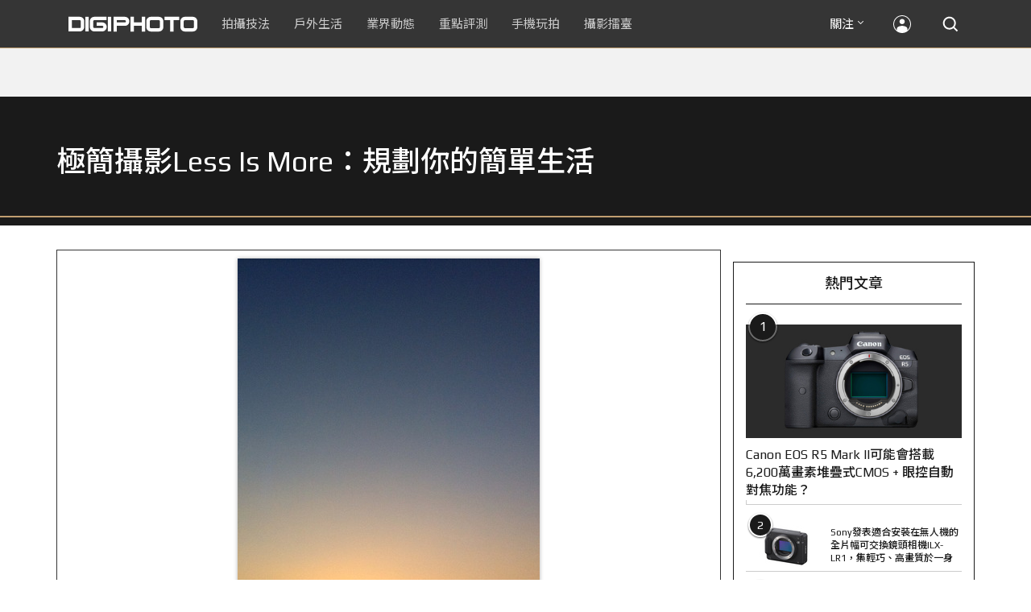

--- FILE ---
content_type: text/html; charset=utf-8
request_url: https://digiphoto.techbang.com/photos/17863
body_size: 37526
content:
<!DOCTYPE html>
<html lang="zh-tw">
  <head>
    <meta charset="utf-8">
<script type="text/javascript">window.NREUM||(NREUM={});NREUM.info={"beacon":"bam.nr-data.net","errorBeacon":"bam.nr-data.net","licenseKey":"9551d9cf20","applicationID":"298638","transactionName":"cgtaREYJCVoAExxHWF4QW0MbFQ1ZEg==","queueTime":0,"applicationTime":100,"agent":""}</script>
<script type="text/javascript">(window.NREUM||(NREUM={})).init={ajax:{deny_list:["bam.nr-data.net"]},feature_flags:["soft_nav"]};(window.NREUM||(NREUM={})).loader_config={xpid:"VQMFV1BACgoIUlJa",licenseKey:"9551d9cf20",applicationID:"298638",browserID:"767803"};;/*! For license information please see nr-loader-full-1.308.0.min.js.LICENSE.txt */
(()=>{var e,t,r={384:(e,t,r)=>{"use strict";r.d(t,{NT:()=>a,US:()=>u,Zm:()=>o,bQ:()=>d,dV:()=>c,pV:()=>l});var n=r(6154),i=r(1863),s=r(1910);const a={beacon:"bam.nr-data.net",errorBeacon:"bam.nr-data.net"};function o(){return n.gm.NREUM||(n.gm.NREUM={}),void 0===n.gm.newrelic&&(n.gm.newrelic=n.gm.NREUM),n.gm.NREUM}function c(){let e=o();return e.o||(e.o={ST:n.gm.setTimeout,SI:n.gm.setImmediate||n.gm.setInterval,CT:n.gm.clearTimeout,XHR:n.gm.XMLHttpRequest,REQ:n.gm.Request,EV:n.gm.Event,PR:n.gm.Promise,MO:n.gm.MutationObserver,FETCH:n.gm.fetch,WS:n.gm.WebSocket},(0,s.i)(...Object.values(e.o))),e}function d(e,t){let r=o();r.initializedAgents??={},t.initializedAt={ms:(0,i.t)(),date:new Date},r.initializedAgents[e]=t}function u(e,t){o()[e]=t}function l(){return function(){let e=o();const t=e.info||{};e.info={beacon:a.beacon,errorBeacon:a.errorBeacon,...t}}(),function(){let e=o();const t=e.init||{};e.init={...t}}(),c(),function(){let e=o();const t=e.loader_config||{};e.loader_config={...t}}(),o()}},782:(e,t,r)=>{"use strict";r.d(t,{T:()=>n});const n=r(860).K7.pageViewTiming},860:(e,t,r)=>{"use strict";r.d(t,{$J:()=>u,K7:()=>c,P3:()=>d,XX:()=>i,Yy:()=>o,df:()=>s,qY:()=>n,v4:()=>a});const n="events",i="jserrors",s="browser/blobs",a="rum",o="browser/logs",c={ajax:"ajax",genericEvents:"generic_events",jserrors:i,logging:"logging",metrics:"metrics",pageAction:"page_action",pageViewEvent:"page_view_event",pageViewTiming:"page_view_timing",sessionReplay:"session_replay",sessionTrace:"session_trace",softNav:"soft_navigations",spa:"spa"},d={[c.pageViewEvent]:1,[c.pageViewTiming]:2,[c.metrics]:3,[c.jserrors]:4,[c.spa]:5,[c.ajax]:6,[c.sessionTrace]:7,[c.softNav]:8,[c.sessionReplay]:9,[c.logging]:10,[c.genericEvents]:11},u={[c.pageViewEvent]:a,[c.pageViewTiming]:n,[c.ajax]:n,[c.spa]:n,[c.softNav]:n,[c.metrics]:i,[c.jserrors]:i,[c.sessionTrace]:s,[c.sessionReplay]:s,[c.logging]:o,[c.genericEvents]:"ins"}},944:(e,t,r)=>{"use strict";r.d(t,{R:()=>i});var n=r(3241);function i(e,t){"function"==typeof console.debug&&(console.debug("New Relic Warning: https://github.com/newrelic/newrelic-browser-agent/blob/main/docs/warning-codes.md#".concat(e),t),(0,n.W)({agentIdentifier:null,drained:null,type:"data",name:"warn",feature:"warn",data:{code:e,secondary:t}}))}},993:(e,t,r)=>{"use strict";r.d(t,{A$:()=>s,ET:()=>a,TZ:()=>o,p_:()=>i});var n=r(860);const i={ERROR:"ERROR",WARN:"WARN",INFO:"INFO",DEBUG:"DEBUG",TRACE:"TRACE"},s={OFF:0,ERROR:1,WARN:2,INFO:3,DEBUG:4,TRACE:5},a="log",o=n.K7.logging},1541:(e,t,r)=>{"use strict";r.d(t,{U:()=>i,f:()=>n});const n={MFE:"MFE",BA:"BA"};function i(e,t){if(2!==t?.harvestEndpointVersion)return{};const r=t.agentRef.runtime.appMetadata.agents[0].entityGuid;return e?{"source.id":e.id,"source.name":e.name,"source.type":e.type,"parent.id":e.parent?.id||r,"parent.type":e.parent?.type||n.BA}:{"entity.guid":r,appId:t.agentRef.info.applicationID}}},1687:(e,t,r)=>{"use strict";r.d(t,{Ak:()=>d,Ze:()=>h,x3:()=>u});var n=r(3241),i=r(7836),s=r(3606),a=r(860),o=r(2646);const c={};function d(e,t){const r={staged:!1,priority:a.P3[t]||0};l(e),c[e].get(t)||c[e].set(t,r)}function u(e,t){e&&c[e]&&(c[e].get(t)&&c[e].delete(t),p(e,t,!1),c[e].size&&f(e))}function l(e){if(!e)throw new Error("agentIdentifier required");c[e]||(c[e]=new Map)}function h(e="",t="feature",r=!1){if(l(e),!e||!c[e].get(t)||r)return p(e,t);c[e].get(t).staged=!0,f(e)}function f(e){const t=Array.from(c[e]);t.every(([e,t])=>t.staged)&&(t.sort((e,t)=>e[1].priority-t[1].priority),t.forEach(([t])=>{c[e].delete(t),p(e,t)}))}function p(e,t,r=!0){const a=e?i.ee.get(e):i.ee,c=s.i.handlers;if(!a.aborted&&a.backlog&&c){if((0,n.W)({agentIdentifier:e,type:"lifecycle",name:"drain",feature:t}),r){const e=a.backlog[t],r=c[t];if(r){for(let t=0;e&&t<e.length;++t)g(e[t],r);Object.entries(r).forEach(([e,t])=>{Object.values(t||{}).forEach(t=>{t[0]?.on&&t[0]?.context()instanceof o.y&&t[0].on(e,t[1])})})}}a.isolatedBacklog||delete c[t],a.backlog[t]=null,a.emit("drain-"+t,[])}}function g(e,t){var r=e[1];Object.values(t[r]||{}).forEach(t=>{var r=e[0];if(t[0]===r){var n=t[1],i=e[3],s=e[2];n.apply(i,s)}})}},1738:(e,t,r)=>{"use strict";r.d(t,{U:()=>f,Y:()=>h});var n=r(3241),i=r(9908),s=r(1863),a=r(944),o=r(5701),c=r(3969),d=r(8362),u=r(860),l=r(4261);function h(e,t,r,s){const h=s||r;!h||h[e]&&h[e]!==d.d.prototype[e]||(h[e]=function(){(0,i.p)(c.xV,["API/"+e+"/called"],void 0,u.K7.metrics,r.ee),(0,n.W)({agentIdentifier:r.agentIdentifier,drained:!!o.B?.[r.agentIdentifier],type:"data",name:"api",feature:l.Pl+e,data:{}});try{return t.apply(this,arguments)}catch(e){(0,a.R)(23,e)}})}function f(e,t,r,n,a){const o=e.info;null===r?delete o.jsAttributes[t]:o.jsAttributes[t]=r,(a||null===r)&&(0,i.p)(l.Pl+n,[(0,s.t)(),t,r],void 0,"session",e.ee)}},1741:(e,t,r)=>{"use strict";r.d(t,{W:()=>s});var n=r(944),i=r(4261);class s{#e(e,...t){if(this[e]!==s.prototype[e])return this[e](...t);(0,n.R)(35,e)}addPageAction(e,t){return this.#e(i.hG,e,t)}register(e){return this.#e(i.eY,e)}recordCustomEvent(e,t){return this.#e(i.fF,e,t)}setPageViewName(e,t){return this.#e(i.Fw,e,t)}setCustomAttribute(e,t,r){return this.#e(i.cD,e,t,r)}noticeError(e,t){return this.#e(i.o5,e,t)}setUserId(e,t=!1){return this.#e(i.Dl,e,t)}setApplicationVersion(e){return this.#e(i.nb,e)}setErrorHandler(e){return this.#e(i.bt,e)}addRelease(e,t){return this.#e(i.k6,e,t)}log(e,t){return this.#e(i.$9,e,t)}start(){return this.#e(i.d3)}finished(e){return this.#e(i.BL,e)}recordReplay(){return this.#e(i.CH)}pauseReplay(){return this.#e(i.Tb)}addToTrace(e){return this.#e(i.U2,e)}setCurrentRouteName(e){return this.#e(i.PA,e)}interaction(e){return this.#e(i.dT,e)}wrapLogger(e,t,r){return this.#e(i.Wb,e,t,r)}measure(e,t){return this.#e(i.V1,e,t)}consent(e){return this.#e(i.Pv,e)}}},1863:(e,t,r)=>{"use strict";function n(){return Math.floor(performance.now())}r.d(t,{t:()=>n})},1910:(e,t,r)=>{"use strict";r.d(t,{i:()=>s});var n=r(944);const i=new Map;function s(...e){return e.every(e=>{if(i.has(e))return i.get(e);const t="function"==typeof e?e.toString():"",r=t.includes("[native code]"),s=t.includes("nrWrapper");return r||s||(0,n.R)(64,e?.name||t),i.set(e,r),r})}},2555:(e,t,r)=>{"use strict";r.d(t,{D:()=>o,f:()=>a});var n=r(384),i=r(8122);const s={beacon:n.NT.beacon,errorBeacon:n.NT.errorBeacon,licenseKey:void 0,applicationID:void 0,sa:void 0,queueTime:void 0,applicationTime:void 0,ttGuid:void 0,user:void 0,account:void 0,product:void 0,extra:void 0,jsAttributes:{},userAttributes:void 0,atts:void 0,transactionName:void 0,tNamePlain:void 0};function a(e){try{return!!e.licenseKey&&!!e.errorBeacon&&!!e.applicationID}catch(e){return!1}}const o=e=>(0,i.a)(e,s)},2614:(e,t,r)=>{"use strict";r.d(t,{BB:()=>a,H3:()=>n,g:()=>d,iL:()=>c,tS:()=>o,uh:()=>i,wk:()=>s});const n="NRBA",i="SESSION",s=144e5,a=18e5,o={STARTED:"session-started",PAUSE:"session-pause",RESET:"session-reset",RESUME:"session-resume",UPDATE:"session-update"},c={SAME_TAB:"same-tab",CROSS_TAB:"cross-tab"},d={OFF:0,FULL:1,ERROR:2}},2646:(e,t,r)=>{"use strict";r.d(t,{y:()=>n});class n{constructor(e){this.contextId=e}}},2843:(e,t,r)=>{"use strict";r.d(t,{G:()=>s,u:()=>i});var n=r(3878);function i(e,t=!1,r,i){(0,n.DD)("visibilitychange",function(){if(t)return void("hidden"===document.visibilityState&&e());e(document.visibilityState)},r,i)}function s(e,t,r){(0,n.sp)("pagehide",e,t,r)}},3241:(e,t,r)=>{"use strict";r.d(t,{W:()=>s});var n=r(6154);const i="newrelic";function s(e={}){try{n.gm.dispatchEvent(new CustomEvent(i,{detail:e}))}catch(e){}}},3304:(e,t,r)=>{"use strict";r.d(t,{A:()=>s});var n=r(7836);const i=()=>{const e=new WeakSet;return(t,r)=>{if("object"==typeof r&&null!==r){if(e.has(r))return;e.add(r)}return r}};function s(e){try{return JSON.stringify(e,i())??""}catch(e){try{n.ee.emit("internal-error",[e])}catch(e){}return""}}},3333:(e,t,r)=>{"use strict";r.d(t,{$v:()=>u,TZ:()=>n,Xh:()=>c,Zp:()=>i,kd:()=>d,mq:()=>o,nf:()=>a,qN:()=>s});const n=r(860).K7.genericEvents,i=["auxclick","click","copy","keydown","paste","scrollend"],s=["focus","blur"],a=4,o=1e3,c=2e3,d=["PageAction","UserAction","BrowserPerformance"],u={RESOURCES:"experimental.resources",REGISTER:"register"}},3434:(e,t,r)=>{"use strict";r.d(t,{Jt:()=>s,YM:()=>d});var n=r(7836),i=r(5607);const s="nr@original:".concat(i.W),a=50;var o=Object.prototype.hasOwnProperty,c=!1;function d(e,t){return e||(e=n.ee),r.inPlace=function(e,t,n,i,s){n||(n="");const a="-"===n.charAt(0);for(let o=0;o<t.length;o++){const c=t[o],d=e[c];l(d)||(e[c]=r(d,a?c+n:n,i,c,s))}},r.flag=s,r;function r(t,r,n,c,d){return l(t)?t:(r||(r=""),nrWrapper[s]=t,function(e,t,r){if(Object.defineProperty&&Object.keys)try{return Object.keys(e).forEach(function(r){Object.defineProperty(t,r,{get:function(){return e[r]},set:function(t){return e[r]=t,t}})}),t}catch(e){u([e],r)}for(var n in e)o.call(e,n)&&(t[n]=e[n])}(t,nrWrapper,e),nrWrapper);function nrWrapper(){var s,o,l,h;let f;try{o=this,s=[...arguments],l="function"==typeof n?n(s,o):n||{}}catch(t){u([t,"",[s,o,c],l],e)}i(r+"start",[s,o,c],l,d);const p=performance.now();let g;try{return h=t.apply(o,s),g=performance.now(),h}catch(e){throw g=performance.now(),i(r+"err",[s,o,e],l,d),f=e,f}finally{const e=g-p,t={start:p,end:g,duration:e,isLongTask:e>=a,methodName:c,thrownError:f};t.isLongTask&&i("long-task",[t,o],l,d),i(r+"end",[s,o,h],l,d)}}}function i(r,n,i,s){if(!c||t){var a=c;c=!0;try{e.emit(r,n,i,t,s)}catch(t){u([t,r,n,i],e)}c=a}}}function u(e,t){t||(t=n.ee);try{t.emit("internal-error",e)}catch(e){}}function l(e){return!(e&&"function"==typeof e&&e.apply&&!e[s])}},3606:(e,t,r)=>{"use strict";r.d(t,{i:()=>s});var n=r(9908);s.on=a;var i=s.handlers={};function s(e,t,r,s){a(s||n.d,i,e,t,r)}function a(e,t,r,i,s){s||(s="feature"),e||(e=n.d);var a=t[s]=t[s]||{};(a[r]=a[r]||[]).push([e,i])}},3738:(e,t,r)=>{"use strict";r.d(t,{He:()=>i,Kp:()=>o,Lc:()=>d,Rz:()=>u,TZ:()=>n,bD:()=>s,d3:()=>a,jx:()=>l,sl:()=>h,uP:()=>c});const n=r(860).K7.sessionTrace,i="bstResource",s="resource",a="-start",o="-end",c="fn"+a,d="fn"+o,u="pushState",l=1e3,h=3e4},3785:(e,t,r)=>{"use strict";r.d(t,{R:()=>c,b:()=>d});var n=r(9908),i=r(1863),s=r(860),a=r(3969),o=r(993);function c(e,t,r={},c=o.p_.INFO,d=!0,u,l=(0,i.t)()){(0,n.p)(a.xV,["API/logging/".concat(c.toLowerCase(),"/called")],void 0,s.K7.metrics,e),(0,n.p)(o.ET,[l,t,r,c,d,u],void 0,s.K7.logging,e)}function d(e){return"string"==typeof e&&Object.values(o.p_).some(t=>t===e.toUpperCase().trim())}},3878:(e,t,r)=>{"use strict";function n(e,t){return{capture:e,passive:!1,signal:t}}function i(e,t,r=!1,i){window.addEventListener(e,t,n(r,i))}function s(e,t,r=!1,i){document.addEventListener(e,t,n(r,i))}r.d(t,{DD:()=>s,jT:()=>n,sp:()=>i})},3969:(e,t,r)=>{"use strict";r.d(t,{TZ:()=>n,XG:()=>o,rs:()=>i,xV:()=>a,z_:()=>s});const n=r(860).K7.metrics,i="sm",s="cm",a="storeSupportabilityMetrics",o="storeEventMetrics"},4234:(e,t,r)=>{"use strict";r.d(t,{W:()=>s});var n=r(7836),i=r(1687);class s{constructor(e,t){this.agentIdentifier=e,this.ee=n.ee.get(e),this.featureName=t,this.blocked=!1}deregisterDrain(){(0,i.x3)(this.agentIdentifier,this.featureName)}}},4261:(e,t,r)=>{"use strict";r.d(t,{$9:()=>d,BL:()=>o,CH:()=>f,Dl:()=>w,Fw:()=>y,PA:()=>m,Pl:()=>n,Pv:()=>T,Tb:()=>l,U2:()=>s,V1:()=>E,Wb:()=>x,bt:()=>b,cD:()=>v,d3:()=>R,dT:()=>c,eY:()=>p,fF:()=>h,hG:()=>i,k6:()=>a,nb:()=>g,o5:()=>u});const n="api-",i="addPageAction",s="addToTrace",a="addRelease",o="finished",c="interaction",d="log",u="noticeError",l="pauseReplay",h="recordCustomEvent",f="recordReplay",p="register",g="setApplicationVersion",m="setCurrentRouteName",v="setCustomAttribute",b="setErrorHandler",y="setPageViewName",w="setUserId",R="start",x="wrapLogger",E="measure",T="consent"},5205:(e,t,r)=>{"use strict";r.d(t,{j:()=>S});var n=r(384),i=r(1741);var s=r(2555),a=r(3333);const o=e=>{if(!e||"string"!=typeof e)return!1;try{document.createDocumentFragment().querySelector(e)}catch{return!1}return!0};var c=r(2614),d=r(944),u=r(8122);const l="[data-nr-mask]",h=e=>(0,u.a)(e,(()=>{const e={feature_flags:[],experimental:{allow_registered_children:!1,resources:!1},mask_selector:"*",block_selector:"[data-nr-block]",mask_input_options:{color:!1,date:!1,"datetime-local":!1,email:!1,month:!1,number:!1,range:!1,search:!1,tel:!1,text:!1,time:!1,url:!1,week:!1,textarea:!1,select:!1,password:!0}};return{ajax:{deny_list:void 0,block_internal:!0,enabled:!0,autoStart:!0},api:{get allow_registered_children(){return e.feature_flags.includes(a.$v.REGISTER)||e.experimental.allow_registered_children},set allow_registered_children(t){e.experimental.allow_registered_children=t},duplicate_registered_data:!1},browser_consent_mode:{enabled:!1},distributed_tracing:{enabled:void 0,exclude_newrelic_header:void 0,cors_use_newrelic_header:void 0,cors_use_tracecontext_headers:void 0,allowed_origins:void 0},get feature_flags(){return e.feature_flags},set feature_flags(t){e.feature_flags=t},generic_events:{enabled:!0,autoStart:!0},harvest:{interval:30},jserrors:{enabled:!0,autoStart:!0},logging:{enabled:!0,autoStart:!0},metrics:{enabled:!0,autoStart:!0},obfuscate:void 0,page_action:{enabled:!0},page_view_event:{enabled:!0,autoStart:!0},page_view_timing:{enabled:!0,autoStart:!0},performance:{capture_marks:!1,capture_measures:!1,capture_detail:!0,resources:{get enabled(){return e.feature_flags.includes(a.$v.RESOURCES)||e.experimental.resources},set enabled(t){e.experimental.resources=t},asset_types:[],first_party_domains:[],ignore_newrelic:!0}},privacy:{cookies_enabled:!0},proxy:{assets:void 0,beacon:void 0},session:{expiresMs:c.wk,inactiveMs:c.BB},session_replay:{autoStart:!0,enabled:!1,preload:!1,sampling_rate:10,error_sampling_rate:100,collect_fonts:!1,inline_images:!1,fix_stylesheets:!0,mask_all_inputs:!0,get mask_text_selector(){return e.mask_selector},set mask_text_selector(t){o(t)?e.mask_selector="".concat(t,",").concat(l):""===t||null===t?e.mask_selector=l:(0,d.R)(5,t)},get block_class(){return"nr-block"},get ignore_class(){return"nr-ignore"},get mask_text_class(){return"nr-mask"},get block_selector(){return e.block_selector},set block_selector(t){o(t)?e.block_selector+=",".concat(t):""!==t&&(0,d.R)(6,t)},get mask_input_options(){return e.mask_input_options},set mask_input_options(t){t&&"object"==typeof t?e.mask_input_options={...t,password:!0}:(0,d.R)(7,t)}},session_trace:{enabled:!0,autoStart:!0},soft_navigations:{enabled:!0,autoStart:!0},spa:{enabled:!0,autoStart:!0},ssl:void 0,user_actions:{enabled:!0,elementAttributes:["id","className","tagName","type"]}}})());var f=r(6154),p=r(9324);let g=0;const m={buildEnv:p.F3,distMethod:p.Xs,version:p.xv,originTime:f.WN},v={consented:!1},b={appMetadata:{},get consented(){return this.session?.state?.consent||v.consented},set consented(e){v.consented=e},customTransaction:void 0,denyList:void 0,disabled:!1,harvester:void 0,isolatedBacklog:!1,isRecording:!1,loaderType:void 0,maxBytes:3e4,obfuscator:void 0,onerror:void 0,ptid:void 0,releaseIds:{},session:void 0,timeKeeper:void 0,registeredEntities:[],jsAttributesMetadata:{bytes:0},get harvestCount(){return++g}},y=e=>{const t=(0,u.a)(e,b),r=Object.keys(m).reduce((e,t)=>(e[t]={value:m[t],writable:!1,configurable:!0,enumerable:!0},e),{});return Object.defineProperties(t,r)};var w=r(5701);const R=e=>{const t=e.startsWith("http");e+="/",r.p=t?e:"https://"+e};var x=r(7836),E=r(3241);const T={accountID:void 0,trustKey:void 0,agentID:void 0,licenseKey:void 0,applicationID:void 0,xpid:void 0},A=e=>(0,u.a)(e,T),_=new Set;function S(e,t={},r,a){let{init:o,info:c,loader_config:d,runtime:u={},exposed:l=!0}=t;if(!c){const e=(0,n.pV)();o=e.init,c=e.info,d=e.loader_config}e.init=h(o||{}),e.loader_config=A(d||{}),c.jsAttributes??={},f.bv&&(c.jsAttributes.isWorker=!0),e.info=(0,s.D)(c);const p=e.init,g=[c.beacon,c.errorBeacon];_.has(e.agentIdentifier)||(p.proxy.assets&&(R(p.proxy.assets),g.push(p.proxy.assets)),p.proxy.beacon&&g.push(p.proxy.beacon),e.beacons=[...g],function(e){const t=(0,n.pV)();Object.getOwnPropertyNames(i.W.prototype).forEach(r=>{const n=i.W.prototype[r];if("function"!=typeof n||"constructor"===n)return;let s=t[r];e[r]&&!1!==e.exposed&&"micro-agent"!==e.runtime?.loaderType&&(t[r]=(...t)=>{const n=e[r](...t);return s?s(...t):n})})}(e),(0,n.US)("activatedFeatures",w.B)),u.denyList=[...p.ajax.deny_list||[],...p.ajax.block_internal?g:[]],u.ptid=e.agentIdentifier,u.loaderType=r,e.runtime=y(u),_.has(e.agentIdentifier)||(e.ee=x.ee.get(e.agentIdentifier),e.exposed=l,(0,E.W)({agentIdentifier:e.agentIdentifier,drained:!!w.B?.[e.agentIdentifier],type:"lifecycle",name:"initialize",feature:void 0,data:e.config})),_.add(e.agentIdentifier)}},5270:(e,t,r)=>{"use strict";r.d(t,{Aw:()=>a,SR:()=>s,rF:()=>o});var n=r(384),i=r(7767);function s(e){return!!(0,n.dV)().o.MO&&(0,i.V)(e)&&!0===e?.session_trace.enabled}function a(e){return!0===e?.session_replay.preload&&s(e)}function o(e,t){try{if("string"==typeof t?.type){if("password"===t.type.toLowerCase())return"*".repeat(e?.length||0);if(void 0!==t?.dataset?.nrUnmask||t?.classList?.contains("nr-unmask"))return e}}catch(e){}return"string"==typeof e?e.replace(/[\S]/g,"*"):"*".repeat(e?.length||0)}},5289:(e,t,r)=>{"use strict";r.d(t,{GG:()=>a,Qr:()=>c,sB:()=>o});var n=r(3878),i=r(6389);function s(){return"undefined"==typeof document||"complete"===document.readyState}function a(e,t){if(s())return e();const r=(0,i.J)(e),a=setInterval(()=>{s()&&(clearInterval(a),r())},500);(0,n.sp)("load",r,t)}function o(e){if(s())return e();(0,n.DD)("DOMContentLoaded",e)}function c(e){if(s())return e();(0,n.sp)("popstate",e)}},5607:(e,t,r)=>{"use strict";r.d(t,{W:()=>n});const n=(0,r(9566).bz)()},5701:(e,t,r)=>{"use strict";r.d(t,{B:()=>s,t:()=>a});var n=r(3241);const i=new Set,s={};function a(e,t){const r=t.agentIdentifier;s[r]??={},e&&"object"==typeof e&&(i.has(r)||(t.ee.emit("rumresp",[e]),s[r]=e,i.add(r),(0,n.W)({agentIdentifier:r,loaded:!0,drained:!0,type:"lifecycle",name:"load",feature:void 0,data:e})))}},6154:(e,t,r)=>{"use strict";r.d(t,{OF:()=>d,RI:()=>i,WN:()=>h,bv:()=>s,eN:()=>f,gm:()=>a,lR:()=>l,m:()=>c,mw:()=>o,sb:()=>u});var n=r(1863);const i="undefined"!=typeof window&&!!window.document,s="undefined"!=typeof WorkerGlobalScope&&("undefined"!=typeof self&&self instanceof WorkerGlobalScope&&self.navigator instanceof WorkerNavigator||"undefined"!=typeof globalThis&&globalThis instanceof WorkerGlobalScope&&globalThis.navigator instanceof WorkerNavigator),a=i?window:"undefined"!=typeof WorkerGlobalScope&&("undefined"!=typeof self&&self instanceof WorkerGlobalScope&&self||"undefined"!=typeof globalThis&&globalThis instanceof WorkerGlobalScope&&globalThis),o=Boolean("hidden"===a?.document?.visibilityState),c=""+a?.location,d=/iPad|iPhone|iPod/.test(a.navigator?.userAgent),u=d&&"undefined"==typeof SharedWorker,l=(()=>{const e=a.navigator?.userAgent?.match(/Firefox[/\s](\d+\.\d+)/);return Array.isArray(e)&&e.length>=2?+e[1]:0})(),h=Date.now()-(0,n.t)(),f=()=>"undefined"!=typeof PerformanceNavigationTiming&&a?.performance?.getEntriesByType("navigation")?.[0]?.responseStart},6344:(e,t,r)=>{"use strict";r.d(t,{BB:()=>u,Qb:()=>l,TZ:()=>i,Ug:()=>a,Vh:()=>s,_s:()=>o,bc:()=>d,yP:()=>c});var n=r(2614);const i=r(860).K7.sessionReplay,s="errorDuringReplay",a=.12,o={DomContentLoaded:0,Load:1,FullSnapshot:2,IncrementalSnapshot:3,Meta:4,Custom:5},c={[n.g.ERROR]:15e3,[n.g.FULL]:3e5,[n.g.OFF]:0},d={RESET:{message:"Session was reset",sm:"Reset"},IMPORT:{message:"Recorder failed to import",sm:"Import"},TOO_MANY:{message:"429: Too Many Requests",sm:"Too-Many"},TOO_BIG:{message:"Payload was too large",sm:"Too-Big"},CROSS_TAB:{message:"Session Entity was set to OFF on another tab",sm:"Cross-Tab"},ENTITLEMENTS:{message:"Session Replay is not allowed and will not be started",sm:"Entitlement"}},u=5e3,l={API:"api",RESUME:"resume",SWITCH_TO_FULL:"switchToFull",INITIALIZE:"initialize",PRELOAD:"preload"}},6389:(e,t,r)=>{"use strict";function n(e,t=500,r={}){const n=r?.leading||!1;let i;return(...r)=>{n&&void 0===i&&(e.apply(this,r),i=setTimeout(()=>{i=clearTimeout(i)},t)),n||(clearTimeout(i),i=setTimeout(()=>{e.apply(this,r)},t))}}function i(e){let t=!1;return(...r)=>{t||(t=!0,e.apply(this,r))}}r.d(t,{J:()=>i,s:()=>n})},6630:(e,t,r)=>{"use strict";r.d(t,{T:()=>n});const n=r(860).K7.pageViewEvent},6774:(e,t,r)=>{"use strict";r.d(t,{T:()=>n});const n=r(860).K7.jserrors},7295:(e,t,r)=>{"use strict";r.d(t,{Xv:()=>a,gX:()=>i,iW:()=>s});var n=[];function i(e){if(!e||s(e))return!1;if(0===n.length)return!0;if("*"===n[0].hostname)return!1;for(var t=0;t<n.length;t++){var r=n[t];if(r.hostname.test(e.hostname)&&r.pathname.test(e.pathname))return!1}return!0}function s(e){return void 0===e.hostname}function a(e){if(n=[],e&&e.length)for(var t=0;t<e.length;t++){let r=e[t];if(!r)continue;if("*"===r)return void(n=[{hostname:"*"}]);0===r.indexOf("http://")?r=r.substring(7):0===r.indexOf("https://")&&(r=r.substring(8));const i=r.indexOf("/");let s,a;i>0?(s=r.substring(0,i),a=r.substring(i)):(s=r,a="*");let[c]=s.split(":");n.push({hostname:o(c),pathname:o(a,!0)})}}function o(e,t=!1){const r=e.replace(/[.+?^${}()|[\]\\]/g,e=>"\\"+e).replace(/\*/g,".*?");return new RegExp((t?"^":"")+r+"$")}},7485:(e,t,r)=>{"use strict";r.d(t,{D:()=>i});var n=r(6154);function i(e){if(0===(e||"").indexOf("data:"))return{protocol:"data"};try{const t=new URL(e,location.href),r={port:t.port,hostname:t.hostname,pathname:t.pathname,search:t.search,protocol:t.protocol.slice(0,t.protocol.indexOf(":")),sameOrigin:t.protocol===n.gm?.location?.protocol&&t.host===n.gm?.location?.host};return r.port&&""!==r.port||("http:"===t.protocol&&(r.port="80"),"https:"===t.protocol&&(r.port="443")),r.pathname&&""!==r.pathname?r.pathname.startsWith("/")||(r.pathname="/".concat(r.pathname)):r.pathname="/",r}catch(e){return{}}}},7699:(e,t,r)=>{"use strict";r.d(t,{It:()=>s,KC:()=>o,No:()=>i,qh:()=>a});var n=r(860);const i=16e3,s=1e6,a="SESSION_ERROR",o={[n.K7.logging]:!0,[n.K7.genericEvents]:!1,[n.K7.jserrors]:!1,[n.K7.ajax]:!1}},7767:(e,t,r)=>{"use strict";r.d(t,{V:()=>i});var n=r(6154);const i=e=>n.RI&&!0===e?.privacy.cookies_enabled},7836:(e,t,r)=>{"use strict";r.d(t,{P:()=>o,ee:()=>c});var n=r(384),i=r(8990),s=r(2646),a=r(5607);const o="nr@context:".concat(a.W),c=function e(t,r){var n={},a={},u={},l=!1;try{l=16===r.length&&d.initializedAgents?.[r]?.runtime.isolatedBacklog}catch(e){}var h={on:p,addEventListener:p,removeEventListener:function(e,t){var r=n[e];if(!r)return;for(var i=0;i<r.length;i++)r[i]===t&&r.splice(i,1)},emit:function(e,r,n,i,s){!1!==s&&(s=!0);if(c.aborted&&!i)return;t&&s&&t.emit(e,r,n);var o=f(n);g(e).forEach(e=>{e.apply(o,r)});var d=v()[a[e]];d&&d.push([h,e,r,o]);return o},get:m,listeners:g,context:f,buffer:function(e,t){const r=v();if(t=t||"feature",h.aborted)return;Object.entries(e||{}).forEach(([e,n])=>{a[n]=t,t in r||(r[t]=[])})},abort:function(){h._aborted=!0,Object.keys(h.backlog).forEach(e=>{delete h.backlog[e]})},isBuffering:function(e){return!!v()[a[e]]},debugId:r,backlog:l?{}:t&&"object"==typeof t.backlog?t.backlog:{},isolatedBacklog:l};return Object.defineProperty(h,"aborted",{get:()=>{let e=h._aborted||!1;return e||(t&&(e=t.aborted),e)}}),h;function f(e){return e&&e instanceof s.y?e:e?(0,i.I)(e,o,()=>new s.y(o)):new s.y(o)}function p(e,t){n[e]=g(e).concat(t)}function g(e){return n[e]||[]}function m(t){return u[t]=u[t]||e(h,t)}function v(){return h.backlog}}(void 0,"globalEE"),d=(0,n.Zm)();d.ee||(d.ee=c)},8122:(e,t,r)=>{"use strict";r.d(t,{a:()=>i});var n=r(944);function i(e,t){try{if(!e||"object"!=typeof e)return(0,n.R)(3);if(!t||"object"!=typeof t)return(0,n.R)(4);const r=Object.create(Object.getPrototypeOf(t),Object.getOwnPropertyDescriptors(t)),s=0===Object.keys(r).length?e:r;for(let a in s)if(void 0!==e[a])try{if(null===e[a]){r[a]=null;continue}Array.isArray(e[a])&&Array.isArray(t[a])?r[a]=Array.from(new Set([...e[a],...t[a]])):"object"==typeof e[a]&&"object"==typeof t[a]?r[a]=i(e[a],t[a]):r[a]=e[a]}catch(e){r[a]||(0,n.R)(1,e)}return r}catch(e){(0,n.R)(2,e)}}},8139:(e,t,r)=>{"use strict";r.d(t,{u:()=>h});var n=r(7836),i=r(3434),s=r(8990),a=r(6154);const o={},c=a.gm.XMLHttpRequest,d="addEventListener",u="removeEventListener",l="nr@wrapped:".concat(n.P);function h(e){var t=function(e){return(e||n.ee).get("events")}(e);if(o[t.debugId]++)return t;o[t.debugId]=1;var r=(0,i.YM)(t,!0);function h(e){r.inPlace(e,[d,u],"-",p)}function p(e,t){return e[1]}return"getPrototypeOf"in Object&&(a.RI&&f(document,h),c&&f(c.prototype,h),f(a.gm,h)),t.on(d+"-start",function(e,t){var n=e[1];if(null!==n&&("function"==typeof n||"object"==typeof n)&&"newrelic"!==e[0]){var i=(0,s.I)(n,l,function(){var e={object:function(){if("function"!=typeof n.handleEvent)return;return n.handleEvent.apply(n,arguments)},function:n}[typeof n];return e?r(e,"fn-",null,e.name||"anonymous"):n});this.wrapped=e[1]=i}}),t.on(u+"-start",function(e){e[1]=this.wrapped||e[1]}),t}function f(e,t,...r){let n=e;for(;"object"==typeof n&&!Object.prototype.hasOwnProperty.call(n,d);)n=Object.getPrototypeOf(n);n&&t(n,...r)}},8362:(e,t,r)=>{"use strict";r.d(t,{d:()=>s});var n=r(9566),i=r(1741);class s extends i.W{agentIdentifier=(0,n.LA)(16)}},8374:(e,t,r)=>{r.nc=(()=>{try{return document?.currentScript?.nonce}catch(e){}return""})()},8990:(e,t,r)=>{"use strict";r.d(t,{I:()=>i});var n=Object.prototype.hasOwnProperty;function i(e,t,r){if(n.call(e,t))return e[t];var i=r();if(Object.defineProperty&&Object.keys)try{return Object.defineProperty(e,t,{value:i,writable:!0,enumerable:!1}),i}catch(e){}return e[t]=i,i}},9119:(e,t,r)=>{"use strict";r.d(t,{L:()=>s});var n=/([^?#]*)[^#]*(#[^?]*|$).*/,i=/([^?#]*)().*/;function s(e,t){return e?e.replace(t?n:i,"$1$2"):e}},9300:(e,t,r)=>{"use strict";r.d(t,{T:()=>n});const n=r(860).K7.ajax},9324:(e,t,r)=>{"use strict";r.d(t,{AJ:()=>a,F3:()=>i,Xs:()=>s,Yq:()=>o,xv:()=>n});const n="1.308.0",i="PROD",s="CDN",a="@newrelic/rrweb",o="1.0.1"},9566:(e,t,r)=>{"use strict";r.d(t,{LA:()=>o,ZF:()=>c,bz:()=>a,el:()=>d});var n=r(6154);const i="xxxxxxxx-xxxx-4xxx-yxxx-xxxxxxxxxxxx";function s(e,t){return e?15&e[t]:16*Math.random()|0}function a(){const e=n.gm?.crypto||n.gm?.msCrypto;let t,r=0;return e&&e.getRandomValues&&(t=e.getRandomValues(new Uint8Array(30))),i.split("").map(e=>"x"===e?s(t,r++).toString(16):"y"===e?(3&s()|8).toString(16):e).join("")}function o(e){const t=n.gm?.crypto||n.gm?.msCrypto;let r,i=0;t&&t.getRandomValues&&(r=t.getRandomValues(new Uint8Array(e)));const a=[];for(var o=0;o<e;o++)a.push(s(r,i++).toString(16));return a.join("")}function c(){return o(16)}function d(){return o(32)}},9908:(e,t,r)=>{"use strict";r.d(t,{d:()=>n,p:()=>i});var n=r(7836).ee.get("handle");function i(e,t,r,i,s){s?(s.buffer([e],i),s.emit(e,t,r)):(n.buffer([e],i),n.emit(e,t,r))}}},n={};function i(e){var t=n[e];if(void 0!==t)return t.exports;var s=n[e]={exports:{}};return r[e](s,s.exports,i),s.exports}i.m=r,i.d=(e,t)=>{for(var r in t)i.o(t,r)&&!i.o(e,r)&&Object.defineProperty(e,r,{enumerable:!0,get:t[r]})},i.f={},i.e=e=>Promise.all(Object.keys(i.f).reduce((t,r)=>(i.f[r](e,t),t),[])),i.u=e=>({95:"nr-full-compressor",222:"nr-full-recorder",891:"nr-full"}[e]+"-1.308.0.min.js"),i.o=(e,t)=>Object.prototype.hasOwnProperty.call(e,t),e={},t="NRBA-1.308.0.PROD:",i.l=(r,n,s,a)=>{if(e[r])e[r].push(n);else{var o,c;if(void 0!==s)for(var d=document.getElementsByTagName("script"),u=0;u<d.length;u++){var l=d[u];if(l.getAttribute("src")==r||l.getAttribute("data-webpack")==t+s){o=l;break}}if(!o){c=!0;var h={891:"sha512-fcveNDcpRQS9OweGhN4uJe88Qmg+EVyH6j/wngwL2Le0m7LYyz7q+JDx7KBxsdDF4TaPVsSmHg12T3pHwdLa7w==",222:"sha512-O8ZzdvgB4fRyt7k2Qrr4STpR+tCA2mcQEig6/dP3rRy9uEx1CTKQ6cQ7Src0361y7xS434ua+zIPo265ZpjlEg==",95:"sha512-jDWejat/6/UDex/9XjYoPPmpMPuEvBCSuCg/0tnihjbn5bh9mP3An0NzFV9T5Tc+3kKhaXaZA8UIKPAanD2+Gw=="};(o=document.createElement("script")).charset="utf-8",i.nc&&o.setAttribute("nonce",i.nc),o.setAttribute("data-webpack",t+s),o.src=r,0!==o.src.indexOf(window.location.origin+"/")&&(o.crossOrigin="anonymous"),h[a]&&(o.integrity=h[a])}e[r]=[n];var f=(t,n)=>{o.onerror=o.onload=null,clearTimeout(p);var i=e[r];if(delete e[r],o.parentNode&&o.parentNode.removeChild(o),i&&i.forEach(e=>e(n)),t)return t(n)},p=setTimeout(f.bind(null,void 0,{type:"timeout",target:o}),12e4);o.onerror=f.bind(null,o.onerror),o.onload=f.bind(null,o.onload),c&&document.head.appendChild(o)}},i.r=e=>{"undefined"!=typeof Symbol&&Symbol.toStringTag&&Object.defineProperty(e,Symbol.toStringTag,{value:"Module"}),Object.defineProperty(e,"__esModule",{value:!0})},i.p="https://js-agent.newrelic.com/",(()=>{var e={85:0,959:0};i.f.j=(t,r)=>{var n=i.o(e,t)?e[t]:void 0;if(0!==n)if(n)r.push(n[2]);else{var s=new Promise((r,i)=>n=e[t]=[r,i]);r.push(n[2]=s);var a=i.p+i.u(t),o=new Error;i.l(a,r=>{if(i.o(e,t)&&(0!==(n=e[t])&&(e[t]=void 0),n)){var s=r&&("load"===r.type?"missing":r.type),a=r&&r.target&&r.target.src;o.message="Loading chunk "+t+" failed: ("+s+": "+a+")",o.name="ChunkLoadError",o.type=s,o.request=a,n[1](o)}},"chunk-"+t,t)}};var t=(t,r)=>{var n,s,[a,o,c]=r,d=0;if(a.some(t=>0!==e[t])){for(n in o)i.o(o,n)&&(i.m[n]=o[n]);if(c)c(i)}for(t&&t(r);d<a.length;d++)s=a[d],i.o(e,s)&&e[s]&&e[s][0](),e[s]=0},r=self["webpackChunk:NRBA-1.308.0.PROD"]=self["webpackChunk:NRBA-1.308.0.PROD"]||[];r.forEach(t.bind(null,0)),r.push=t.bind(null,r.push.bind(r))})(),(()=>{"use strict";i(8374);var e=i(8362),t=i(860);const r=Object.values(t.K7);var n=i(5205);var s=i(9908),a=i(1863),o=i(4261),c=i(1738);var d=i(1687),u=i(4234),l=i(5289),h=i(6154),f=i(944),p=i(5270),g=i(7767),m=i(6389),v=i(7699);class b extends u.W{constructor(e,t){super(e.agentIdentifier,t),this.agentRef=e,this.abortHandler=void 0,this.featAggregate=void 0,this.loadedSuccessfully=void 0,this.onAggregateImported=new Promise(e=>{this.loadedSuccessfully=e}),this.deferred=Promise.resolve(),!1===e.init[this.featureName].autoStart?this.deferred=new Promise((t,r)=>{this.ee.on("manual-start-all",(0,m.J)(()=>{(0,d.Ak)(e.agentIdentifier,this.featureName),t()}))}):(0,d.Ak)(e.agentIdentifier,t)}importAggregator(e,t,r={}){if(this.featAggregate)return;const n=async()=>{let n;await this.deferred;try{if((0,g.V)(e.init)){const{setupAgentSession:t}=await i.e(891).then(i.bind(i,8766));n=t(e)}}catch(e){(0,f.R)(20,e),this.ee.emit("internal-error",[e]),(0,s.p)(v.qh,[e],void 0,this.featureName,this.ee)}try{if(!this.#t(this.featureName,n,e.init))return(0,d.Ze)(this.agentIdentifier,this.featureName),void this.loadedSuccessfully(!1);const{Aggregate:i}=await t();this.featAggregate=new i(e,r),e.runtime.harvester.initializedAggregates.push(this.featAggregate),this.loadedSuccessfully(!0)}catch(e){(0,f.R)(34,e),this.abortHandler?.(),(0,d.Ze)(this.agentIdentifier,this.featureName,!0),this.loadedSuccessfully(!1),this.ee&&this.ee.abort()}};h.RI?(0,l.GG)(()=>n(),!0):n()}#t(e,r,n){if(this.blocked)return!1;switch(e){case t.K7.sessionReplay:return(0,p.SR)(n)&&!!r;case t.K7.sessionTrace:return!!r;default:return!0}}}var y=i(6630),w=i(2614),R=i(3241);class x extends b{static featureName=y.T;constructor(e){var t;super(e,y.T),this.setupInspectionEvents(e.agentIdentifier),t=e,(0,c.Y)(o.Fw,function(e,r){"string"==typeof e&&("/"!==e.charAt(0)&&(e="/"+e),t.runtime.customTransaction=(r||"http://custom.transaction")+e,(0,s.p)(o.Pl+o.Fw,[(0,a.t)()],void 0,void 0,t.ee))},t),this.importAggregator(e,()=>i.e(891).then(i.bind(i,3718)))}setupInspectionEvents(e){const t=(t,r)=>{t&&(0,R.W)({agentIdentifier:e,timeStamp:t.timeStamp,loaded:"complete"===t.target.readyState,type:"window",name:r,data:t.target.location+""})};(0,l.sB)(e=>{t(e,"DOMContentLoaded")}),(0,l.GG)(e=>{t(e,"load")}),(0,l.Qr)(e=>{t(e,"navigate")}),this.ee.on(w.tS.UPDATE,(t,r)=>{(0,R.W)({agentIdentifier:e,type:"lifecycle",name:"session",data:r})})}}var E=i(384);class T extends e.d{constructor(e){var t;(super(),h.gm)?(this.features={},(0,E.bQ)(this.agentIdentifier,this),this.desiredFeatures=new Set(e.features||[]),this.desiredFeatures.add(x),(0,n.j)(this,e,e.loaderType||"agent"),t=this,(0,c.Y)(o.cD,function(e,r,n=!1){if("string"==typeof e){if(["string","number","boolean"].includes(typeof r)||null===r)return(0,c.U)(t,e,r,o.cD,n);(0,f.R)(40,typeof r)}else(0,f.R)(39,typeof e)},t),function(e){(0,c.Y)(o.Dl,function(t,r=!1){if("string"!=typeof t&&null!==t)return void(0,f.R)(41,typeof t);const n=e.info.jsAttributes["enduser.id"];r&&null!=n&&n!==t?(0,s.p)(o.Pl+"setUserIdAndResetSession",[t],void 0,"session",e.ee):(0,c.U)(e,"enduser.id",t,o.Dl,!0)},e)}(this),function(e){(0,c.Y)(o.nb,function(t){if("string"==typeof t||null===t)return(0,c.U)(e,"application.version",t,o.nb,!1);(0,f.R)(42,typeof t)},e)}(this),function(e){(0,c.Y)(o.d3,function(){e.ee.emit("manual-start-all")},e)}(this),function(e){(0,c.Y)(o.Pv,function(t=!0){if("boolean"==typeof t){if((0,s.p)(o.Pl+o.Pv,[t],void 0,"session",e.ee),e.runtime.consented=t,t){const t=e.features.page_view_event;t.onAggregateImported.then(e=>{const r=t.featAggregate;e&&!r.sentRum&&r.sendRum()})}}else(0,f.R)(65,typeof t)},e)}(this),this.run()):(0,f.R)(21)}get config(){return{info:this.info,init:this.init,loader_config:this.loader_config,runtime:this.runtime}}get api(){return this}run(){try{const e=function(e){const t={};return r.forEach(r=>{t[r]=!!e[r]?.enabled}),t}(this.init),n=[...this.desiredFeatures];n.sort((e,r)=>t.P3[e.featureName]-t.P3[r.featureName]),n.forEach(r=>{if(!e[r.featureName]&&r.featureName!==t.K7.pageViewEvent)return;if(r.featureName===t.K7.spa)return void(0,f.R)(67);const n=function(e){switch(e){case t.K7.ajax:return[t.K7.jserrors];case t.K7.sessionTrace:return[t.K7.ajax,t.K7.pageViewEvent];case t.K7.sessionReplay:return[t.K7.sessionTrace];case t.K7.pageViewTiming:return[t.K7.pageViewEvent];default:return[]}}(r.featureName).filter(e=>!(e in this.features));n.length>0&&(0,f.R)(36,{targetFeature:r.featureName,missingDependencies:n}),this.features[r.featureName]=new r(this)})}catch(e){(0,f.R)(22,e);for(const e in this.features)this.features[e].abortHandler?.();const t=(0,E.Zm)();delete t.initializedAgents[this.agentIdentifier]?.features,delete this.sharedAggregator;return t.ee.get(this.agentIdentifier).abort(),!1}}}var A=i(2843),_=i(782);class S extends b{static featureName=_.T;constructor(e){super(e,_.T),h.RI&&((0,A.u)(()=>(0,s.p)("docHidden",[(0,a.t)()],void 0,_.T,this.ee),!0),(0,A.G)(()=>(0,s.p)("winPagehide",[(0,a.t)()],void 0,_.T,this.ee)),this.importAggregator(e,()=>i.e(891).then(i.bind(i,9018))))}}var O=i(3969);class I extends b{static featureName=O.TZ;constructor(e){super(e,O.TZ),h.RI&&document.addEventListener("securitypolicyviolation",e=>{(0,s.p)(O.xV,["Generic/CSPViolation/Detected"],void 0,this.featureName,this.ee)}),this.importAggregator(e,()=>i.e(891).then(i.bind(i,6555)))}}var P=i(6774),k=i(3878),N=i(3304);class D{constructor(e,t,r,n,i){this.name="UncaughtError",this.message="string"==typeof e?e:(0,N.A)(e),this.sourceURL=t,this.line=r,this.column=n,this.__newrelic=i}}function j(e){return M(e)?e:new D(void 0!==e?.message?e.message:e,e?.filename||e?.sourceURL,e?.lineno||e?.line,e?.colno||e?.col,e?.__newrelic,e?.cause)}function C(e){const t="Unhandled Promise Rejection: ";if(!e?.reason)return;if(M(e.reason)){try{e.reason.message.startsWith(t)||(e.reason.message=t+e.reason.message)}catch(e){}return j(e.reason)}const r=j(e.reason);return(r.message||"").startsWith(t)||(r.message=t+r.message),r}function L(e){if(e.error instanceof SyntaxError&&!/:\d+$/.test(e.error.stack?.trim())){const t=new D(e.message,e.filename,e.lineno,e.colno,e.error.__newrelic,e.cause);return t.name=SyntaxError.name,t}return M(e.error)?e.error:j(e)}function M(e){return e instanceof Error&&!!e.stack}function B(e,r,n,i,o=(0,a.t)()){"string"==typeof e&&(e=new Error(e)),(0,s.p)("err",[e,o,!1,r,n.runtime.isRecording,void 0,i],void 0,t.K7.jserrors,n.ee),(0,s.p)("uaErr",[],void 0,t.K7.genericEvents,n.ee)}var H=i(1541),K=i(993),W=i(3785);function U(e,{customAttributes:t={},level:r=K.p_.INFO}={},n,i,s=(0,a.t)()){(0,W.R)(n.ee,e,t,r,!1,i,s)}function F(e,r,n,i,c=(0,a.t)()){(0,s.p)(o.Pl+o.hG,[c,e,r,i],void 0,t.K7.genericEvents,n.ee)}function V(e,r,n,i,c=(0,a.t)()){const{start:d,end:u,customAttributes:l}=r||{},h={customAttributes:l||{}};if("object"!=typeof h.customAttributes||"string"!=typeof e||0===e.length)return void(0,f.R)(57);const p=(e,t)=>null==e?t:"number"==typeof e?e:e instanceof PerformanceMark?e.startTime:Number.NaN;if(h.start=p(d,0),h.end=p(u,c),Number.isNaN(h.start)||Number.isNaN(h.end))(0,f.R)(57);else{if(h.duration=h.end-h.start,!(h.duration<0))return(0,s.p)(o.Pl+o.V1,[h,e,i],void 0,t.K7.genericEvents,n.ee),h;(0,f.R)(58)}}function z(e,r={},n,i,c=(0,a.t)()){(0,s.p)(o.Pl+o.fF,[c,e,r,i],void 0,t.K7.genericEvents,n.ee)}function G(e){(0,c.Y)(o.eY,function(t){return Y(e,t)},e)}function Y(e,r,n){(0,f.R)(54,"newrelic.register"),r||={},r.type=H.f.MFE,r.licenseKey||=e.info.licenseKey,r.blocked=!1,r.parent=n||{},Array.isArray(r.tags)||(r.tags=[]);const i={};r.tags.forEach(e=>{"name"!==e&&"id"!==e&&(i["source.".concat(e)]=!0)}),r.isolated??=!0;let o=()=>{};const c=e.runtime.registeredEntities;if(!r.isolated){const e=c.find(({metadata:{target:{id:e}}})=>e===r.id&&!r.isolated);if(e)return e}const d=e=>{r.blocked=!0,o=e};function u(e){return"string"==typeof e&&!!e.trim()&&e.trim().length<501||"number"==typeof e}e.init.api.allow_registered_children||d((0,m.J)(()=>(0,f.R)(55))),u(r.id)&&u(r.name)||d((0,m.J)(()=>(0,f.R)(48,r)));const l={addPageAction:(t,n={})=>g(F,[t,{...i,...n},e],r),deregister:()=>{d((0,m.J)(()=>(0,f.R)(68)))},log:(t,n={})=>g(U,[t,{...n,customAttributes:{...i,...n.customAttributes||{}}},e],r),measure:(t,n={})=>g(V,[t,{...n,customAttributes:{...i,...n.customAttributes||{}}},e],r),noticeError:(t,n={})=>g(B,[t,{...i,...n},e],r),register:(t={})=>g(Y,[e,t],l.metadata.target),recordCustomEvent:(t,n={})=>g(z,[t,{...i,...n},e],r),setApplicationVersion:e=>p("application.version",e),setCustomAttribute:(e,t)=>p(e,t),setUserId:e=>p("enduser.id",e),metadata:{customAttributes:i,target:r}},h=()=>(r.blocked&&o(),r.blocked);h()||c.push(l);const p=(e,t)=>{h()||(i[e]=t)},g=(r,n,i)=>{if(h())return;const o=(0,a.t)();(0,s.p)(O.xV,["API/register/".concat(r.name,"/called")],void 0,t.K7.metrics,e.ee);try{if(e.init.api.duplicate_registered_data&&"register"!==r.name){let e=n;if(n[1]instanceof Object){const t={"child.id":i.id,"child.type":i.type};e="customAttributes"in n[1]?[n[0],{...n[1],customAttributes:{...n[1].customAttributes,...t}},...n.slice(2)]:[n[0],{...n[1],...t},...n.slice(2)]}r(...e,void 0,o)}return r(...n,i,o)}catch(e){(0,f.R)(50,e)}};return l}class q extends b{static featureName=P.T;constructor(e){var t;super(e,P.T),t=e,(0,c.Y)(o.o5,(e,r)=>B(e,r,t),t),function(e){(0,c.Y)(o.bt,function(t){e.runtime.onerror=t},e)}(e),function(e){let t=0;(0,c.Y)(o.k6,function(e,r){++t>10||(this.runtime.releaseIds[e.slice(-200)]=(""+r).slice(-200))},e)}(e),G(e);try{this.removeOnAbort=new AbortController}catch(e){}this.ee.on("internal-error",(t,r)=>{this.abortHandler&&(0,s.p)("ierr",[j(t),(0,a.t)(),!0,{},e.runtime.isRecording,r],void 0,this.featureName,this.ee)}),h.gm.addEventListener("unhandledrejection",t=>{this.abortHandler&&(0,s.p)("err",[C(t),(0,a.t)(),!1,{unhandledPromiseRejection:1},e.runtime.isRecording],void 0,this.featureName,this.ee)},(0,k.jT)(!1,this.removeOnAbort?.signal)),h.gm.addEventListener("error",t=>{this.abortHandler&&(0,s.p)("err",[L(t),(0,a.t)(),!1,{},e.runtime.isRecording],void 0,this.featureName,this.ee)},(0,k.jT)(!1,this.removeOnAbort?.signal)),this.abortHandler=this.#r,this.importAggregator(e,()=>i.e(891).then(i.bind(i,2176)))}#r(){this.removeOnAbort?.abort(),this.abortHandler=void 0}}var Z=i(8990);let X=1;function J(e){const t=typeof e;return!e||"object"!==t&&"function"!==t?-1:e===h.gm?0:(0,Z.I)(e,"nr@id",function(){return X++})}function Q(e){if("string"==typeof e&&e.length)return e.length;if("object"==typeof e){if("undefined"!=typeof ArrayBuffer&&e instanceof ArrayBuffer&&e.byteLength)return e.byteLength;if("undefined"!=typeof Blob&&e instanceof Blob&&e.size)return e.size;if(!("undefined"!=typeof FormData&&e instanceof FormData))try{return(0,N.A)(e).length}catch(e){return}}}var ee=i(8139),te=i(7836),re=i(3434);const ne={},ie=["open","send"];function se(e){var t=e||te.ee;const r=function(e){return(e||te.ee).get("xhr")}(t);if(void 0===h.gm.XMLHttpRequest)return r;if(ne[r.debugId]++)return r;ne[r.debugId]=1,(0,ee.u)(t);var n=(0,re.YM)(r),i=h.gm.XMLHttpRequest,s=h.gm.MutationObserver,a=h.gm.Promise,o=h.gm.setInterval,c="readystatechange",d=["onload","onerror","onabort","onloadstart","onloadend","onprogress","ontimeout"],u=[],l=h.gm.XMLHttpRequest=function(e){const t=new i(e),s=r.context(t);try{r.emit("new-xhr",[t],s),t.addEventListener(c,(a=s,function(){var e=this;e.readyState>3&&!a.resolved&&(a.resolved=!0,r.emit("xhr-resolved",[],e)),n.inPlace(e,d,"fn-",y)}),(0,k.jT)(!1))}catch(e){(0,f.R)(15,e);try{r.emit("internal-error",[e])}catch(e){}}var a;return t};function p(e,t){n.inPlace(t,["onreadystatechange"],"fn-",y)}if(function(e,t){for(var r in e)t[r]=e[r]}(i,l),l.prototype=i.prototype,n.inPlace(l.prototype,ie,"-xhr-",y),r.on("send-xhr-start",function(e,t){p(e,t),function(e){u.push(e),s&&(g?g.then(b):o?o(b):(m=-m,v.data=m))}(t)}),r.on("open-xhr-start",p),s){var g=a&&a.resolve();if(!o&&!a){var m=1,v=document.createTextNode(m);new s(b).observe(v,{characterData:!0})}}else t.on("fn-end",function(e){e[0]&&e[0].type===c||b()});function b(){for(var e=0;e<u.length;e++)p(0,u[e]);u.length&&(u=[])}function y(e,t){return t}return r}var ae="fetch-",oe=ae+"body-",ce=["arrayBuffer","blob","json","text","formData"],de=h.gm.Request,ue=h.gm.Response,le="prototype";const he={};function fe(e){const t=function(e){return(e||te.ee).get("fetch")}(e);if(!(de&&ue&&h.gm.fetch))return t;if(he[t.debugId]++)return t;function r(e,r,n){var i=e[r];"function"==typeof i&&(e[r]=function(){var e,r=[...arguments],s={};t.emit(n+"before-start",[r],s),s[te.P]&&s[te.P].dt&&(e=s[te.P].dt);var a=i.apply(this,r);return t.emit(n+"start",[r,e],a),a.then(function(e){return t.emit(n+"end",[null,e],a),e},function(e){throw t.emit(n+"end",[e],a),e})})}return he[t.debugId]=1,ce.forEach(e=>{r(de[le],e,oe),r(ue[le],e,oe)}),r(h.gm,"fetch",ae),t.on(ae+"end",function(e,r){var n=this;if(r){var i=r.headers.get("content-length");null!==i&&(n.rxSize=i),t.emit(ae+"done",[null,r],n)}else t.emit(ae+"done",[e],n)}),t}var pe=i(7485),ge=i(9566);class me{constructor(e){this.agentRef=e}generateTracePayload(e){const t=this.agentRef.loader_config;if(!this.shouldGenerateTrace(e)||!t)return null;var r=(t.accountID||"").toString()||null,n=(t.agentID||"").toString()||null,i=(t.trustKey||"").toString()||null;if(!r||!n)return null;var s=(0,ge.ZF)(),a=(0,ge.el)(),o=Date.now(),c={spanId:s,traceId:a,timestamp:o};return(e.sameOrigin||this.isAllowedOrigin(e)&&this.useTraceContextHeadersForCors())&&(c.traceContextParentHeader=this.generateTraceContextParentHeader(s,a),c.traceContextStateHeader=this.generateTraceContextStateHeader(s,o,r,n,i)),(e.sameOrigin&&!this.excludeNewrelicHeader()||!e.sameOrigin&&this.isAllowedOrigin(e)&&this.useNewrelicHeaderForCors())&&(c.newrelicHeader=this.generateTraceHeader(s,a,o,r,n,i)),c}generateTraceContextParentHeader(e,t){return"00-"+t+"-"+e+"-01"}generateTraceContextStateHeader(e,t,r,n,i){return i+"@nr=0-1-"+r+"-"+n+"-"+e+"----"+t}generateTraceHeader(e,t,r,n,i,s){if(!("function"==typeof h.gm?.btoa))return null;var a={v:[0,1],d:{ty:"Browser",ac:n,ap:i,id:e,tr:t,ti:r}};return s&&n!==s&&(a.d.tk=s),btoa((0,N.A)(a))}shouldGenerateTrace(e){return this.agentRef.init?.distributed_tracing?.enabled&&this.isAllowedOrigin(e)}isAllowedOrigin(e){var t=!1;const r=this.agentRef.init?.distributed_tracing;if(e.sameOrigin)t=!0;else if(r?.allowed_origins instanceof Array)for(var n=0;n<r.allowed_origins.length;n++){var i=(0,pe.D)(r.allowed_origins[n]);if(e.hostname===i.hostname&&e.protocol===i.protocol&&e.port===i.port){t=!0;break}}return t}excludeNewrelicHeader(){var e=this.agentRef.init?.distributed_tracing;return!!e&&!!e.exclude_newrelic_header}useNewrelicHeaderForCors(){var e=this.agentRef.init?.distributed_tracing;return!!e&&!1!==e.cors_use_newrelic_header}useTraceContextHeadersForCors(){var e=this.agentRef.init?.distributed_tracing;return!!e&&!!e.cors_use_tracecontext_headers}}var ve=i(9300),be=i(7295);function ye(e){return"string"==typeof e?e:e instanceof(0,E.dV)().o.REQ?e.url:h.gm?.URL&&e instanceof URL?e.href:void 0}var we=["load","error","abort","timeout"],Re=we.length,xe=(0,E.dV)().o.REQ,Ee=(0,E.dV)().o.XHR;const Te="X-NewRelic-App-Data";class Ae extends b{static featureName=ve.T;constructor(e){super(e,ve.T),this.dt=new me(e),this.handler=(e,t,r,n)=>(0,s.p)(e,t,r,n,this.ee);try{const e={xmlhttprequest:"xhr",fetch:"fetch",beacon:"beacon"};h.gm?.performance?.getEntriesByType("resource").forEach(r=>{if(r.initiatorType in e&&0!==r.responseStatus){const n={status:r.responseStatus},i={rxSize:r.transferSize,duration:Math.floor(r.duration),cbTime:0};_e(n,r.name),this.handler("xhr",[n,i,r.startTime,r.responseEnd,e[r.initiatorType]],void 0,t.K7.ajax)}})}catch(e){}fe(this.ee),se(this.ee),function(e,r,n,i){function o(e){var t=this;t.totalCbs=0,t.called=0,t.cbTime=0,t.end=E,t.ended=!1,t.xhrGuids={},t.lastSize=null,t.loadCaptureCalled=!1,t.params=this.params||{},t.metrics=this.metrics||{},t.latestLongtaskEnd=0,e.addEventListener("load",function(r){T(t,e)},(0,k.jT)(!1)),h.lR||e.addEventListener("progress",function(e){t.lastSize=e.loaded},(0,k.jT)(!1))}function c(e){this.params={method:e[0]},_e(this,e[1]),this.metrics={}}function d(t,r){e.loader_config.xpid&&this.sameOrigin&&r.setRequestHeader("X-NewRelic-ID",e.loader_config.xpid);var n=i.generateTracePayload(this.parsedOrigin);if(n){var s=!1;n.newrelicHeader&&(r.setRequestHeader("newrelic",n.newrelicHeader),s=!0),n.traceContextParentHeader&&(r.setRequestHeader("traceparent",n.traceContextParentHeader),n.traceContextStateHeader&&r.setRequestHeader("tracestate",n.traceContextStateHeader),s=!0),s&&(this.dt=n)}}function u(e,t){var n=this.metrics,i=e[0],s=this;if(n&&i){var o=Q(i);o&&(n.txSize=o)}this.startTime=(0,a.t)(),this.body=i,this.listener=function(e){try{"abort"!==e.type||s.loadCaptureCalled||(s.params.aborted=!0),("load"!==e.type||s.called===s.totalCbs&&(s.onloadCalled||"function"!=typeof t.onload)&&"function"==typeof s.end)&&s.end(t)}catch(e){try{r.emit("internal-error",[e])}catch(e){}}};for(var c=0;c<Re;c++)t.addEventListener(we[c],this.listener,(0,k.jT)(!1))}function l(e,t,r){this.cbTime+=e,t?this.onloadCalled=!0:this.called+=1,this.called!==this.totalCbs||!this.onloadCalled&&"function"==typeof r.onload||"function"!=typeof this.end||this.end(r)}function f(e,t){var r=""+J(e)+!!t;this.xhrGuids&&!this.xhrGuids[r]&&(this.xhrGuids[r]=!0,this.totalCbs+=1)}function p(e,t){var r=""+J(e)+!!t;this.xhrGuids&&this.xhrGuids[r]&&(delete this.xhrGuids[r],this.totalCbs-=1)}function g(){this.endTime=(0,a.t)()}function m(e,t){t instanceof Ee&&"load"===e[0]&&r.emit("xhr-load-added",[e[1],e[2]],t)}function v(e,t){t instanceof Ee&&"load"===e[0]&&r.emit("xhr-load-removed",[e[1],e[2]],t)}function b(e,t,r){t instanceof Ee&&("onload"===r&&(this.onload=!0),("load"===(e[0]&&e[0].type)||this.onload)&&(this.xhrCbStart=(0,a.t)()))}function y(e,t){this.xhrCbStart&&r.emit("xhr-cb-time",[(0,a.t)()-this.xhrCbStart,this.onload,t],t)}function w(e){var t,r=e[1]||{};if("string"==typeof e[0]?0===(t=e[0]).length&&h.RI&&(t=""+h.gm.location.href):e[0]&&e[0].url?t=e[0].url:h.gm?.URL&&e[0]&&e[0]instanceof URL?t=e[0].href:"function"==typeof e[0].toString&&(t=e[0].toString()),"string"==typeof t&&0!==t.length){t&&(this.parsedOrigin=(0,pe.D)(t),this.sameOrigin=this.parsedOrigin.sameOrigin);var n=i.generateTracePayload(this.parsedOrigin);if(n&&(n.newrelicHeader||n.traceContextParentHeader))if(e[0]&&e[0].headers)o(e[0].headers,n)&&(this.dt=n);else{var s={};for(var a in r)s[a]=r[a];s.headers=new Headers(r.headers||{}),o(s.headers,n)&&(this.dt=n),e.length>1?e[1]=s:e.push(s)}}function o(e,t){var r=!1;return t.newrelicHeader&&(e.set("newrelic",t.newrelicHeader),r=!0),t.traceContextParentHeader&&(e.set("traceparent",t.traceContextParentHeader),t.traceContextStateHeader&&e.set("tracestate",t.traceContextStateHeader),r=!0),r}}function R(e,t){this.params={},this.metrics={},this.startTime=(0,a.t)(),this.dt=t,e.length>=1&&(this.target=e[0]),e.length>=2&&(this.opts=e[1]);var r=this.opts||{},n=this.target;_e(this,ye(n));var i=(""+(n&&n instanceof xe&&n.method||r.method||"GET")).toUpperCase();this.params.method=i,this.body=r.body,this.txSize=Q(r.body)||0}function x(e,r){if(this.endTime=(0,a.t)(),this.params||(this.params={}),(0,be.iW)(this.params))return;let i;this.params.status=r?r.status:0,"string"==typeof this.rxSize&&this.rxSize.length>0&&(i=+this.rxSize);const s={txSize:this.txSize,rxSize:i,duration:(0,a.t)()-this.startTime};n("xhr",[this.params,s,this.startTime,this.endTime,"fetch"],this,t.K7.ajax)}function E(e){const r=this.params,i=this.metrics;if(!this.ended){this.ended=!0;for(let t=0;t<Re;t++)e.removeEventListener(we[t],this.listener,!1);r.aborted||(0,be.iW)(r)||(i.duration=(0,a.t)()-this.startTime,this.loadCaptureCalled||4!==e.readyState?null==r.status&&(r.status=0):T(this,e),i.cbTime=this.cbTime,n("xhr",[r,i,this.startTime,this.endTime,"xhr"],this,t.K7.ajax))}}function T(e,n){e.params.status=n.status;var i=function(e,t){var r=e.responseType;return"json"===r&&null!==t?t:"arraybuffer"===r||"blob"===r||"json"===r?Q(e.response):"text"===r||""===r||void 0===r?Q(e.responseText):void 0}(n,e.lastSize);if(i&&(e.metrics.rxSize=i),e.sameOrigin&&n.getAllResponseHeaders().indexOf(Te)>=0){var a=n.getResponseHeader(Te);a&&((0,s.p)(O.rs,["Ajax/CrossApplicationTracing/Header/Seen"],void 0,t.K7.metrics,r),e.params.cat=a.split(", ").pop())}e.loadCaptureCalled=!0}r.on("new-xhr",o),r.on("open-xhr-start",c),r.on("open-xhr-end",d),r.on("send-xhr-start",u),r.on("xhr-cb-time",l),r.on("xhr-load-added",f),r.on("xhr-load-removed",p),r.on("xhr-resolved",g),r.on("addEventListener-end",m),r.on("removeEventListener-end",v),r.on("fn-end",y),r.on("fetch-before-start",w),r.on("fetch-start",R),r.on("fn-start",b),r.on("fetch-done",x)}(e,this.ee,this.handler,this.dt),this.importAggregator(e,()=>i.e(891).then(i.bind(i,3845)))}}function _e(e,t){var r=(0,pe.D)(t),n=e.params||e;n.hostname=r.hostname,n.port=r.port,n.protocol=r.protocol,n.host=r.hostname+":"+r.port,n.pathname=r.pathname,e.parsedOrigin=r,e.sameOrigin=r.sameOrigin}const Se={},Oe=["pushState","replaceState"];function Ie(e){const t=function(e){return(e||te.ee).get("history")}(e);return!h.RI||Se[t.debugId]++||(Se[t.debugId]=1,(0,re.YM)(t).inPlace(window.history,Oe,"-")),t}var Pe=i(3738);function ke(e){(0,c.Y)(o.BL,function(r=Date.now()){const n=r-h.WN;n<0&&(0,f.R)(62,r),(0,s.p)(O.XG,[o.BL,{time:n}],void 0,t.K7.metrics,e.ee),e.addToTrace({name:o.BL,start:r,origin:"nr"}),(0,s.p)(o.Pl+o.hG,[n,o.BL],void 0,t.K7.genericEvents,e.ee)},e)}const{He:Ne,bD:De,d3:je,Kp:Ce,TZ:Le,Lc:Me,uP:Be,Rz:He}=Pe;class Ke extends b{static featureName=Le;constructor(e){var r;super(e,Le),r=e,(0,c.Y)(o.U2,function(e){if(!(e&&"object"==typeof e&&e.name&&e.start))return;const n={n:e.name,s:e.start-h.WN,e:(e.end||e.start)-h.WN,o:e.origin||"",t:"api"};n.s<0||n.e<0||n.e<n.s?(0,f.R)(61,{start:n.s,end:n.e}):(0,s.p)("bstApi",[n],void 0,t.K7.sessionTrace,r.ee)},r),ke(e);if(!(0,g.V)(e.init))return void this.deregisterDrain();const n=this.ee;let d;Ie(n),this.eventsEE=(0,ee.u)(n),this.eventsEE.on(Be,function(e,t){this.bstStart=(0,a.t)()}),this.eventsEE.on(Me,function(e,r){(0,s.p)("bst",[e[0],r,this.bstStart,(0,a.t)()],void 0,t.K7.sessionTrace,n)}),n.on(He+je,function(e){this.time=(0,a.t)(),this.startPath=location.pathname+location.hash}),n.on(He+Ce,function(e){(0,s.p)("bstHist",[location.pathname+location.hash,this.startPath,this.time],void 0,t.K7.sessionTrace,n)});try{d=new PerformanceObserver(e=>{const r=e.getEntries();(0,s.p)(Ne,[r],void 0,t.K7.sessionTrace,n)}),d.observe({type:De,buffered:!0})}catch(e){}this.importAggregator(e,()=>i.e(891).then(i.bind(i,6974)),{resourceObserver:d})}}var We=i(6344);class Ue extends b{static featureName=We.TZ;#n;recorder;constructor(e){var r;let n;super(e,We.TZ),r=e,(0,c.Y)(o.CH,function(){(0,s.p)(o.CH,[],void 0,t.K7.sessionReplay,r.ee)},r),function(e){(0,c.Y)(o.Tb,function(){(0,s.p)(o.Tb,[],void 0,t.K7.sessionReplay,e.ee)},e)}(e);try{n=JSON.parse(localStorage.getItem("".concat(w.H3,"_").concat(w.uh)))}catch(e){}(0,p.SR)(e.init)&&this.ee.on(o.CH,()=>this.#i()),this.#s(n)&&this.importRecorder().then(e=>{e.startRecording(We.Qb.PRELOAD,n?.sessionReplayMode)}),this.importAggregator(this.agentRef,()=>i.e(891).then(i.bind(i,6167)),this),this.ee.on("err",e=>{this.blocked||this.agentRef.runtime.isRecording&&(this.errorNoticed=!0,(0,s.p)(We.Vh,[e],void 0,this.featureName,this.ee))})}#s(e){return e&&(e.sessionReplayMode===w.g.FULL||e.sessionReplayMode===w.g.ERROR)||(0,p.Aw)(this.agentRef.init)}importRecorder(){return this.recorder?Promise.resolve(this.recorder):(this.#n??=Promise.all([i.e(891),i.e(222)]).then(i.bind(i,4866)).then(({Recorder:e})=>(this.recorder=new e(this),this.recorder)).catch(e=>{throw this.ee.emit("internal-error",[e]),this.blocked=!0,e}),this.#n)}#i(){this.blocked||(this.featAggregate?this.featAggregate.mode!==w.g.FULL&&this.featAggregate.initializeRecording(w.g.FULL,!0,We.Qb.API):this.importRecorder().then(()=>{this.recorder.startRecording(We.Qb.API,w.g.FULL)}))}}var Fe=i(3333),Ve=i(9119);const ze={},Ge=new Set;function Ye(e){return"string"==typeof e?{type:"string",size:(new TextEncoder).encode(e).length}:e instanceof ArrayBuffer?{type:"ArrayBuffer",size:e.byteLength}:e instanceof Blob?{type:"Blob",size:e.size}:e instanceof DataView?{type:"DataView",size:e.byteLength}:ArrayBuffer.isView(e)?{type:"TypedArray",size:e.byteLength}:{type:"unknown",size:0}}class qe{constructor(e,t){this.timestamp=(0,a.t)(),this.currentUrl=(0,Ve.L)(window.location.href),this.socketId=(0,ge.LA)(8),this.requestedUrl=(0,Ve.L)(e),this.requestedProtocols=Array.isArray(t)?t.join(","):t||"",this.openedAt=void 0,this.protocol=void 0,this.extensions=void 0,this.binaryType=void 0,this.messageOrigin=void 0,this.messageCount=0,this.messageBytes=0,this.messageBytesMin=0,this.messageBytesMax=0,this.messageTypes=void 0,this.sendCount=0,this.sendBytes=0,this.sendBytesMin=0,this.sendBytesMax=0,this.sendTypes=void 0,this.closedAt=void 0,this.closeCode=void 0,this.closeReason="unknown",this.closeWasClean=void 0,this.connectedDuration=0,this.hasErrors=void 0}}class Ze extends b{static featureName=Fe.TZ;constructor(e){super(e,Fe.TZ);const r=e.init.feature_flags.includes("websockets"),n=[e.init.page_action.enabled,e.init.performance.capture_marks,e.init.performance.capture_measures,e.init.performance.resources.enabled,e.init.user_actions.enabled,r];var d;let u,l;if(d=e,(0,c.Y)(o.hG,(e,t)=>F(e,t,d),d),function(e){(0,c.Y)(o.fF,(t,r)=>z(t,r,e),e)}(e),ke(e),G(e),function(e){(0,c.Y)(o.V1,(t,r)=>V(t,r,e),e)}(e),r&&(l=function(e){if(!(0,E.dV)().o.WS)return e;const t=e.get("websockets");if(ze[t.debugId]++)return t;ze[t.debugId]=1,(0,A.G)(()=>{const e=(0,a.t)();Ge.forEach(r=>{r.nrData.closedAt=e,r.nrData.closeCode=1001,r.nrData.closeReason="Page navigating away",r.nrData.closeWasClean=!1,r.nrData.openedAt&&(r.nrData.connectedDuration=e-r.nrData.openedAt),t.emit("ws",[r.nrData],r)})});class r extends WebSocket{static name="WebSocket";static toString(){return"function WebSocket() { [native code] }"}toString(){return"[object WebSocket]"}get[Symbol.toStringTag](){return r.name}#a(e){(e.__newrelic??={}).socketId=this.nrData.socketId,this.nrData.hasErrors??=!0}constructor(...e){super(...e),this.nrData=new qe(e[0],e[1]),this.addEventListener("open",()=>{this.nrData.openedAt=(0,a.t)(),["protocol","extensions","binaryType"].forEach(e=>{this.nrData[e]=this[e]}),Ge.add(this)}),this.addEventListener("message",e=>{const{type:t,size:r}=Ye(e.data);this.nrData.messageOrigin??=(0,Ve.L)(e.origin),this.nrData.messageCount++,this.nrData.messageBytes+=r,this.nrData.messageBytesMin=Math.min(this.nrData.messageBytesMin||1/0,r),this.nrData.messageBytesMax=Math.max(this.nrData.messageBytesMax,r),(this.nrData.messageTypes??"").includes(t)||(this.nrData.messageTypes=this.nrData.messageTypes?"".concat(this.nrData.messageTypes,",").concat(t):t)}),this.addEventListener("close",e=>{this.nrData.closedAt=(0,a.t)(),this.nrData.closeCode=e.code,e.reason&&(this.nrData.closeReason=e.reason),this.nrData.closeWasClean=e.wasClean,this.nrData.connectedDuration=this.nrData.closedAt-this.nrData.openedAt,Ge.delete(this),t.emit("ws",[this.nrData],this)})}addEventListener(e,t,...r){const n=this,i="function"==typeof t?function(...e){try{return t.apply(this,e)}catch(e){throw n.#a(e),e}}:t?.handleEvent?{handleEvent:function(...e){try{return t.handleEvent.apply(t,e)}catch(e){throw n.#a(e),e}}}:t;return super.addEventListener(e,i,...r)}send(e){if(this.readyState===WebSocket.OPEN){const{type:t,size:r}=Ye(e);this.nrData.sendCount++,this.nrData.sendBytes+=r,this.nrData.sendBytesMin=Math.min(this.nrData.sendBytesMin||1/0,r),this.nrData.sendBytesMax=Math.max(this.nrData.sendBytesMax,r),(this.nrData.sendTypes??"").includes(t)||(this.nrData.sendTypes=this.nrData.sendTypes?"".concat(this.nrData.sendTypes,",").concat(t):t)}try{return super.send(e)}catch(e){throw this.#a(e),e}}close(...e){try{super.close(...e)}catch(e){throw this.#a(e),e}}}return h.gm.WebSocket=r,t}(this.ee)),h.RI){if(fe(this.ee),se(this.ee),u=Ie(this.ee),e.init.user_actions.enabled){function f(t){const r=(0,pe.D)(t);return e.beacons.includes(r.hostname+":"+r.port)}function p(){u.emit("navChange")}Fe.Zp.forEach(e=>(0,k.sp)(e,e=>(0,s.p)("ua",[e],void 0,this.featureName,this.ee),!0)),Fe.qN.forEach(e=>{const t=(0,m.s)(e=>{(0,s.p)("ua",[e],void 0,this.featureName,this.ee)},500,{leading:!0});(0,k.sp)(e,t)}),h.gm.addEventListener("error",()=>{(0,s.p)("uaErr",[],void 0,t.K7.genericEvents,this.ee)},(0,k.jT)(!1,this.removeOnAbort?.signal)),this.ee.on("open-xhr-start",(e,r)=>{f(e[1])||r.addEventListener("readystatechange",()=>{2===r.readyState&&(0,s.p)("uaXhr",[],void 0,t.K7.genericEvents,this.ee)})}),this.ee.on("fetch-start",e=>{e.length>=1&&!f(ye(e[0]))&&(0,s.p)("uaXhr",[],void 0,t.K7.genericEvents,this.ee)}),u.on("pushState-end",p),u.on("replaceState-end",p),window.addEventListener("hashchange",p,(0,k.jT)(!0,this.removeOnAbort?.signal)),window.addEventListener("popstate",p,(0,k.jT)(!0,this.removeOnAbort?.signal))}if(e.init.performance.resources.enabled&&h.gm.PerformanceObserver?.supportedEntryTypes.includes("resource")){new PerformanceObserver(e=>{e.getEntries().forEach(e=>{(0,s.p)("browserPerformance.resource",[e],void 0,this.featureName,this.ee)})}).observe({type:"resource",buffered:!0})}}r&&l.on("ws",e=>{(0,s.p)("ws-complete",[e],void 0,this.featureName,this.ee)});try{this.removeOnAbort=new AbortController}catch(g){}this.abortHandler=()=>{this.removeOnAbort?.abort(),this.abortHandler=void 0},n.some(e=>e)?this.importAggregator(e,()=>i.e(891).then(i.bind(i,8019))):this.deregisterDrain()}}var Xe=i(2646);const $e=new Map;function Je(e,t,r,n,i=!0){if("object"!=typeof t||!t||"string"!=typeof r||!r||"function"!=typeof t[r])return(0,f.R)(29);const s=function(e){return(e||te.ee).get("logger")}(e),a=(0,re.YM)(s),o=new Xe.y(te.P);o.level=n.level,o.customAttributes=n.customAttributes,o.autoCaptured=i;const c=t[r]?.[re.Jt]||t[r];return $e.set(c,o),a.inPlace(t,[r],"wrap-logger-",()=>$e.get(c)),s}var Qe=i(1910);class et extends b{static featureName=K.TZ;constructor(e){var t;super(e,K.TZ),t=e,(0,c.Y)(o.$9,(e,r)=>U(e,r,t),t),function(e){(0,c.Y)(o.Wb,(t,r,{customAttributes:n={},level:i=K.p_.INFO}={})=>{Je(e.ee,t,r,{customAttributes:n,level:i},!1)},e)}(e),G(e);const r=this.ee;["log","error","warn","info","debug","trace"].forEach(e=>{(0,Qe.i)(h.gm.console[e]),Je(r,h.gm.console,e,{level:"log"===e?"info":e})}),this.ee.on("wrap-logger-end",function([e]){const{level:t,customAttributes:n,autoCaptured:i}=this;(0,W.R)(r,e,n,t,i)}),this.importAggregator(e,()=>i.e(891).then(i.bind(i,5288)))}}new T({features:[x,S,Ke,Ue,Ae,I,q,Ze,et],loaderType:"pro"})})()})();</script>
    <meta name="viewport" content="width=device-width, initial-scale=1">
    <meta property="fb:pages" content="112044615473007">
    <script type="text/javascript">
      if (window.location.href.match(/(.+)?fb_xd_fragment/)) {
        window.location.href = window.location.href.match(/(.+)?fb_xd_fragment/)[1];
      }
    </script>
    <script src="https://s.techbang.com/login?_=1769150734&amp;gateway=1&amp;service=https%3A%2F%2Fdigiphoto.techbang.com%2Fsession%2Fsync.js%3Flogin%3D"></script>
    <title>夕陽 | 極簡攝影Less Is More：規劃你的簡單生活 | DIGIPHOTO</title>
    <meta name="description" content="夕陽 城市一景之非洲草原夕陽!" />
    <meta name="keywords" content="拍照,攝影,開箱,實測,相機評測,達人,人像,旅遊,風景,生態,飛羽,小品,後製,影像,DC,DSLR,EVIL,m43,鏡頭,攝影包,腳架,配件,相機,單眼,正妹攝影師,商品攝影,camera,Canon,Nikon,Sony,Panasonic,Olympus,Pentax,Casio,Fujifilm,LCD,Leica,Samsung,lomo,Epson,Ricoh,Lowepro,Tenba,3C" />
    <meta name="robots" content="INDEX,FOLLOW" />
    <link rel="image_src" href="https://cdn0-digiphoto.techbang.com/system/images/17863/og_image/8130fd29f148b76be6d776bdd8106228.jpg?1386123610" />
    <link rel="shortcut icon" type="image/x-icon" href="https://cdn0-digiphoto.techbang.com/images/favicon.ico" />
    <link rel="canonical" href="https://digiphoto.techbang.com/photos/17863" />
    
    <link rel="alternate" type="application/rss+xml" title="DIGIPHOTO - 全站文章 RSS" href="https://feeds.feedburner.com/techbang/digiphoto" />
    <link rel="stylesheet" href="https://stackpath.bootstrapcdn.com/bootstrap/4.3.1/css/bootstrap.min.css" integrity="sha384-ggOyR0iXCbMQv3Xipma34MD+dH/1fQ784/j6cY/iJTQUOhcWr7x9JvoRxT2MZw1T" crossorigin="anonymous">
    <link href="https://fonts.googleapis.com/css2?family=Play:wght@400;700&display=swap" rel="stylesheet">
    <link href="https://fonts.googleapis.com/css2?family=Noto+Sans+TC:wght@100;300;400;500;700;900&display=swap" rel="stylesheet">

    <link rel="stylesheet" media="screen" href="https://cdn1-digiphoto.techbang.com/assets/frontend-desktop-d71bc96ee1da7944086c02c08f0bfbc9fa0b0d4a2fba8d2cf6d24c95b860ae02.css" />

    

    <meta name="csrf-param" content="authenticity_token" />
<meta name="csrf-token" content="OqsASoyn93r5DHe+4BJpCdG8DpsCKdDjRzI1J8booxePkLTSGnZec3UQwmNAIDOCXY35Ye49zDqIcic4B5nMOQ==" />

    
    
    <meta property="og:title" content="夕陽 | 極簡攝影Less Is More：規劃你的簡單生活 | DIGIPHOTO">
<meta property="og:description" content="夕陽 城市一景之非洲草原夕陽!">
<meta property="og:type" content="article">
<meta property="og:image" content="https://cdn0-digiphoto.techbang.com/system/images/17863/og_image/8130fd29f148b76be6d776bdd8106228.jpg?1386123610">
<meta property="og:url" content="https://digiphoto.techbang.com/photos/17863">
<meta property="og:locale" content="zh_TW" />
<meta property="article:publisher" content="https://www.facebook.com/digiphoto.tw" />
<meta property="article:author" content="https://www.facebook.com/digiphoto.tw" />

<meta property="og:site_name" content="DIGIPHOTO">
<meta property="fb:admins" content="100000990474676"><meta property="fb:admins" content="100000241007053"><meta property="fb:admins" content="576273994"><meta property="fb:admins" content="577398551"><meta property="fb:admins" content="100000161960282">



    

    

    

    <!--[if lt IE 9]><script src="https://cdn2-digiphoto.techbang.com/assets/shims/html5shiv-db0cbab303cdcc0326e74a0de2ac38f51830d73090b0874423d5ac082cc671ec.js"></script><![endif]-->
    <script async="async">
//<![CDATA[

  (function(i,s,o,g,r,a,m){i['GoogleAnalyticsObject']=r;i[r]=i[r]||function(){
  (i[r].q=i[r].q||[]).push(arguments)},i[r].l=1*new Date();a=s.createElement(o),
  m=s.getElementsByTagName(o)[0];a.async=1;a.src=g;m.parentNode.insertBefore(a,m)
  })(window,document,'script','//www.google-analytics.com/analytics.js','ga');

  ga('create', 'UA-18095874-1', 'auto');
  ga('send', 'pageview');


//]]>
</script>
    <!-- 開始Dable script / 有問題請洽 support@dable.io -->
<script>
  (function(d,a,b,l,e,_) {
  d[b]=d[b]||function(){(d[b].q=d[b].q||[]).push(arguments)};e=a.createElement(l);
  e.async=1;e.charset='utf-8';e.src='//static.dable.io/dist/plugin.min.js';
  _=a.getElementsByTagName(l)[0];_.parentNode.insertBefore(e,_);
  })(window,document,'dable','script');
  dable('setService', 'digiphoto.techbang.com');
  dable('sendLog');
</script>
<!-- Dable 結束script / 有問題請洽 support@dable.io -->

        <script>
//<![CDATA[
function load_gpt(){var e=document.createElement("script");e.async=!0,e.type="text/Javascript",e.src="https://www.googletagservices.com/tag/js/gpt.js";var t=document.getElementsByTagName("script")[0];t.parentNode.insertBefore(e,t)}var googletag=googletag||{};googletag.cmd=googletag.cmd||[];var enable_scroll_load=!0;/Mobi/.test(navigator.userAgent)?document.addEventListener("scroll",function(){enable_scroll_load&&(load_gpt(),enable_scroll_load=!1)}):load_gpt();var create_cookie=function(e,t,n){var o,l=new Date;n=n||1,l.setTime(l.getTime()+24*n*60*60*1e3),o="; expires="+l.toGMTString(),document.cookie=escape(e)+"="+escape(t)+o+"; path=/"},read_cookie=function(e){e=escape(e)+"=";for(var t=document.cookie.split(";"),n=0;n<t.length;n++){for(var o=t[n];" "===o.charAt(0);)o=o.substring(1,o.length);if(0===o.indexOf(e))return unescape(o.substring(e.length,o.length))}return null},dfp_crazy_ads_render=function(e){var t,n=!1,o=0,l=function(){var e=document.querySelectorAll("#crazy_ad_big > div")[0];if(void 0!==e||null!=e){var n=document.createElement("a");n.id="crazyad_close_button",n.innerHTML="\u95dc\u9589\u5ee3\u544a",n.style.position="absolute",n.style.zIndex="3",n.style.right="5px",n.style.marginTop="5px",n.style.color="#fff",n.style.fontSize="14px",n.style.cursor="pointer",n.style.backgroundColor="rgba(0,0,0,0.7)",n.style.padding="5px",n.addEventListener("click",function(){var e=document.getElementById("crazy_ad_big"),n=document.getElementById("crazyad_open_button");e.style.display="none",n.style.display="block",this.style.display="none",this.dataset.settimeout="Y",null!=t&&clearInterval(t)}),e.insertBefore(n,e.firstChild)}},a=function(){var e=document.querySelectorAll("#crazy_ad_small > div")[0];if(void 0!==e||null!=e){var t=document.createElement("a");t.id="crazyad_open_button",t.innerHTML="\u5c55\u958b\u5ee3\u544a",t.style.position="absolute",t.style.zIndex="3",t.style.right="315px",t.style.marginTop="5px",t.style.color="#fff",t.style.fontSize="14px",t.style.cursor="pointer",t.style.backgroundColor="rgba(0,0,0,0.7)",t.style.padding="5px",t.addEventListener("click",function(){var e=document.getElementById("crazy_ad_big"),t=document.getElementById("crazyad_close_button");e.style.display="block",t.style.display="block",this.style.display="none"}),e.insertBefore(t,e.firstChild)}};if(0==o&&e.classList.contains("crazy-ads")){o=1,l(),a();new Date;var s=e.dataset.resource,i=e.dataset.type,r="";r=null==s?window.location.hostname.replace(".","_")+"_"+i:s+"_"+i,null==read_cookie(r)&&(create_cookie(r,!0),n=!0);var c=document.getElementById("crazy_ad_big"),d=(c=document.getElementById("crazy_ad_big"),document.getElementById("crazyad_close_button")),u=document.getElementById("crazyad_open_button");if(1==n){if(c.style.display="block",d.style.display="block",u.style.display="none","Y"!=d.dataset.settimeout){var m=0;t=setInterval(function(){m+=1,c.style.display="none",d.style.display="none",u.style.display="block",1==m&&clearInterval(t)},12e3)}}else c.style.display="none",d.style.display="none"}},dfp_mobile_full_render=function(e,t){var n=!1,o=function(e,t=null){n=!0,e.addEventListener("click",function(){this.parentNode.remove(),t&&t.click()})},l=function(n=null){var l=(document.documentElement.clientWidth-t.size[0])/2,a=document.getElementsByClassName("mobile_full_ads_close")[0];a.style.right=l+"px",a.style.backgroundPositionX="right",e.parentNode.style.display="block",a.style.display="block",o(a,n)};let a=function(t=null){let n=function(e){e&&e.click()};if(!s.contentDocument)return n(t),!1;let o=s.contentDocument.getElementsByClassName("adsbyfalcon").length>0,a=e.getElementsByClassName("scupioadslot").length>0,r=s.contentDocument.getElementById("nextAD"),c=s.contentDocument.getElementById("vm5ad-js-sdk"),d=s.contentDocument.getElementsByTagName("img").length>0;if(a||o){var u=document.createElement("div"),m=s.contentDocument.body.childNodes;for(i=0;i<m.length;i++)if("SCRIPT"==m[i].nodeName){if(m[i].src.length>0){var y=document.createElement("script");y.type="text/javascript",y.src=m[i].src,u.appendChild(y)}}else if("A"==m[i].nodeName&&0!=m[i].getAttribute("src")){var g=document.createElement("script");g.setAttribute("async",""),g.src=m[i].getAttribute("src"),u.appendChild(g)}else{var f=m[i].cloneNode(!0);u.appendChild(f)}document.body.appendChild(u)}else if(r){$(s.contentDocument).on("DOMNodeInserted",ad2Listener=function(e){p(e)}),s.contentWindow.addEventListener("message",clickforceListener=function(e){_(e)});function p(e){e.target.querySelector("img[src='https://content.ad2iction.com/mediascroll/logo.jpg']")&&(l(t),b(),v())}function _(e){"pop_ads=0"===e.data?(v(),b()):"pop_ads=1"===e.data&&(l(t),v(),b())}function v(){s.contentWindow.removeEventListener("message",clickforceListener)}function b(){$(s.contentDocument).off("DOMNodeInserted",ad2Listener)}}else if(c){var h=new MutationObserver(function(e){e.forEach(function(){l(t),k(),h.disconnect()})});s.contentDocument.addEventListener("DOMNodeInserted",vmfiveListener=function(e){E(e)});function E(){var e=s.contentDocument.getElementsByClassName("vmadsdk-ad-remote")[0];e&&h.observe(e,{attributes:!0,attributeFilter:["style"]})}function k(){s.contentDocument.removeEventListener("DOMNodeInserted",vmfiveListener)}}else if(d){var x=function(e){var t=$.Deferred(),n=new Image;return n.onload=function(){t.resolve()},n.src=e,t.promise()};t&&s.contentDocument.getElementsByTagName("img")[0].addEventListener("click",function(){history.pushState({url:t.href},"","")});var B=x(s.contentDocument.getElementsByTagName("img")[0].src);$.when.apply(null,B).done(function(){l(t)})}else{I();function I(){s.contentDocument.querySelector("iframe[id^='frame-innity']")||L()}function L(){l(t)}}(document.querySelectorAll(".mobile_full_ads_close").length<=0||document.querySelectorAll(".mobile_full_ads_close")[0].style.length<=0)&&n(t)};if(e.classList.contains("mobile-full")){var s=document.getElementById("google_ads_iframe_"+e.dataset.unit+"_0");history.state&&history.state.url&&window.location.replace(history.state.url),document.querySelectorAll(".article a").forEach(function(e){e.addEventListener("click",function(e){e.preventDefault();let t=document.createElement("a");t.href=this.href,"_blank"===this.getAttribute("target")&&(t.target="_blank"),document.body.appendChild(t),n?t.click():a(t)},!1)})}},dfp_gold_text_render=function(e){if(e.classList.contains("gold-text")){var t=e.dataset.color,n=e.dataset.unit,o=document.getElementById("google_ads_iframe_"+n+"_0").contentDocument;o.getElementsByTagName("body")[0].style.cssText="text-align: center; line-height: 30px;",0!=o.getElementsByTagName("a").length&&(o.getElementsByTagName("a")[0].style.cssText="text-decoration: none;"),0!=o.getElementsByTagName("span").length&&(o.getElementsByTagName("span")[0].style.cssText="color: "+t+";")}},dfp_close_btn_render=function(e){if(e.classList.contains("close-btn")&&document.getElementById("google_ads_iframe_"+e.dataset.unit+"_0").src.length>0){var t=document.getElementById(e.id);t.style.display="none",window.addEventListener("message",ytIframeListener=function(e){n(e)});function n(e){"yt_iframe=1"===e.data&&($(t).slideToggle(700),o(),l())}function o(){var e=a(),n=t.querySelector("iframe");t.insertBefore(e,t.firstChild),e.addEventListener("click",function(){function e(){"none"==t.style.display&&(n.remove(),clearInterval(o))}$(t).slideToggle(700),this.style.display="none";var o=setInterval(function(){e()},1e3)})}function l(){window.removeEventListener("message",ytIframeListener)}function a(){var e=document.createElement("a");return e.id="dfp_close_button",e.innerHTML="\u95dc\u9589\u5ee3\u544a",e.style.position="absolute",e.style.height="30px",e.style.lineHeight="30px",e.style.right="-5px",e.style.top="-5px",e.style.margin="5px",e.style.padding="0 5px",e.style.cursor="pointer",e.style.background="rgba(6, 6, 6, 0.3)",e.style.color="#fff",e.style.textAlign="center",e.style.border="1px solid",e}}};googletag.cmd.push(function(){googletag.pubads().addEventListener("slotRenderEnded",function(e){var t=e.slot.getSlotElementId(),n=document.getElementById(t);void 0!==n&&null!=n&&0==e.isEmpty&&(dfp_gold_text_render(n,e),dfp_mobile_full_render(n,e),dfp_close_btn_render(n,e),dfp_crazy_ads_render(n,e))})}),window.closeFullAD=function(){$(".mobile_full_ads").remove()};
//]]>
</script>

      <script type='text/javascript'> googletag.cmd.push(function() { googletag.defineSlot("/1067003/digiphoto_ros_r_300x600", [[300, 600]], "dfp-sidebar_desktop") .setCollapseEmptyDiv(true) .addService(googletag.pubads()); googletag.defineSlot("/1067003/digiphoto_i_r_300x100_1", [[300, 100]], "dfp-sidebar_desktop_1") .setCollapseEmptyDiv(true) .addService(googletag.pubads()); googletag.defineSlot("/1067003/digiphoto_i_r_300x250_1", [[300, 250]], "dfp-sidebar_desktop_2") .setCollapseEmptyDiv(true) .addService(googletag.pubads()); googletag.defineSlot("/1067003/digiphoto_i_r_300x100_2", [[300, 100]], "dfp-sidebar_desktop_3") .setCollapseEmptyDiv(true) .addService(googletag.pubads()); googletag.defineSlot("/1067003/digiphoto_content_stickyAD", [[300, 600]], "dfp-sidebar_desktop_4") .setCollapseEmptyDiv(true) .addService(googletag.pubads()); googletag.defineSlot("/1067003/digiphoto_inline_640x360", [[640, 360], [1, 1]], "dfp-digiphoto_inline_640x360") .setCollapseEmptyDiv(true) .addService(googletag.pubads()); googletag.defineSlot("/1067003/digiphoto_i_top_1000x90_1", [[1000, 90]], "dfp-layout_application_desktop_1") .setCollapseEmptyDiv(true,true) .addService(googletag.pubads()); googletag.defineSlot("/1067003/digiphoto_idle_970x250", [[970, 250]], "dfp-digiphoto_idle_970x250") .setCollapseEmptyDiv(true) .addService(googletag.pubads()); googletag.defineSlot("/1067003/digiphoto_all_pushdown_970x250", [[970, 250]], "dfp-digiphoto_all_pushdown_970x250") .setCollapseEmptyDiv(true) .addService(googletag.pubads()); googletag.defineSlot("/1067003/digiphoto_i_p_970x90", [[970, 90], [728, 90]], "dfp-digiphoto_i_p_970x90") .setCollapseEmptyDiv(true) .addService(googletag.pubads()); googletag.defineSlot("/1067003/digiphoto_i_p_728x90", [[728, 90]], "dfp-digiphoto_i_p_728x90") .setCollapseEmptyDiv(true) .addService(googletag.pubads()); if(localStorage.getItem('_itg_segments') !== null && localStorage.getItem('_itg_segments') !== undefined){ googletag.pubads().setTargeting('itg_segments_0', JSON.parse(localStorage.getItem('_itg_segments'))['pr0']); googletag.pubads().setTargeting('itg_segments_20', JSON.parse(localStorage.getItem('_itg_segments'))['pr20']); googletag.pubads().setTargeting('itg_segments_50', JSON.parse(localStorage.getItem('_itg_segments'))['pr50']); googletag.pubads().setTargeting('itg_segments_80', JSON.parse(localStorage.getItem('_itg_segments'))['pr80']); } googletag.pubads().enableAsyncRendering(); googletag.pubads().enableSingleRequest(); googletag.pubads().enableLazyLoad({ fetchMarginPercent: 200, renderMarginPercent: 100, mobileScaling: 2.0 }); googletag.enableServices(); }); </script>

    <script type="text/javascript">
  (function() {
    var pa = document.createElement('script'); pa.type = 'text/javascript'; pa.charset = "utf-8"; pa.async = true;
    pa.src = window.location.protocol + "//api.popin.cc/searchbox/techbang_digiphoto.js";
    var s = document.getElementsByTagName('script')[0]; s.parentNode.insertBefore(pa, s);
  })();
</script>

    
    <!-- Google Tag Manager -->
<script>(function(w,d,s,l,i){w[l]=w[l]||[];w[l].push({'gtm.start':
new Date().getTime(),event:'gtm.js'});var f=d.getElementsByTagName(s)[0],
j=d.createElement(s),dl=l!='dataLayer'?'&l='+l:'';j.async=true;j.src=
'https://www.googletagmanager.com/gtm.js?id='+i+dl;f.parentNode.insertBefore(j,f);
})(window,document,'script','dataLayer','GTM-M4T5FQL');</script>
<!-- End Google Tag Manager -->

  </head>

  <body>
    <!-- Google Tag Manager (noscript) -->
<noscript><iframe src="https://www.googletagmanager.com/ns.html?id=GTM-M4T5FQL"
height="0" width="0" style="display:none;visibility:hidden"></iframe></noscript>
<!-- End Google Tag Manager (noscript) -->


          <script>
      window.fbAsyncInit = function() {
        FB.init({
          appId: "",
          version: "v3.0", //pass version for the new javascript sdk
          status: true, // check login status
          cookie : true, // enable cookies to allow the server to access the session
          xfbml  : true // parse XFBML
        });
        
      };

      setTimeout(function(){
        (function(d, s, id) {
          var js, fjs = d.getElementsByTagName(s)[0];
          if (d.getElementById(id)) return;
          js = d.createElement(s); js.id = id;
          js.src = "//connect.facebook.net/zh_TW/sdk.js";
          fjs.parentNode.insertBefore(js, fjs);
        }(document, 'script', 'facebook-jssdk'));
      }, 4000);
      </script>


    <section class="header">
  <div class="container h-100">
    <div class="row h-100">
      <div id="mobileNavBtn" class="mobile-nav-btn">
        <span class="icon-bar"></span>
        <span class="icon-bar"></span>
        <span class="icon-bar"></span>
      </div>
      <div class="site-logo-holder align-self-center">
        <a class="site-logo" href="/">
          <svg version="1.1" id="Layer_1" x="0px" y="0px" width="160px" height="20px" viewBox="0 0 160 20" enable-background="new 0 0 160 20" xml:space="preserve">
            <g>
              <path fill="#FFFFFF" d="M4.182,5.034h9.793c0.336,0,0.651,0.14,0.951,0.419c0.297,0.282,0.447,0.608,0.447,0.981v6.998   c0,0.373-0.141,0.699-0.419,0.979c-0.282,0.281-0.608,0.42-0.979,0.42H4.182V5.034L4.182,5.034z M13.965,19.01   c1.546,0,2.863-0.543,3.952-1.635c1.092-1.088,1.634-2.404,1.634-3.951V6.442c0-1.549-0.542-2.864-1.634-3.953   c-1.089-1.09-2.406-1.637-3.952-1.637H0V19.01H13.965L13.965,19.01z"/>
              <polygon fill="#FFFFFF" points="25.122,19.01 20.945,19.01 20.945,0.852 25.122,0.852 25.122,19.01  "/>
              <path fill="#FFFFFF" d="M47.277,0.852v4.182h-15.17c-0.243,0-0.536,0.145-0.882,0.434c-0.345,0.291-0.517,0.613-0.517,0.967v6.998   c0,0.373,0.147,0.699,0.448,0.979c0.298,0.281,0.615,0.42,0.951,0.42h9.789c0.372,0,0.696-0.139,0.977-0.422   c0.278-0.285,0.418-0.615,0.418-0.992c0-0.398-0.133-0.732-0.405-1.006C42.616,12.137,42.286,12,41.89,12h-7.004V7.821h6.995   c1.547,0,2.866,0.545,3.957,1.636c1.088,1.091,1.634,2.412,1.634,3.959s-0.546,2.865-1.631,3.957   c-1.092,1.094-2.409,1.637-3.953,1.637h-9.775c-1.545,0-2.863-0.543-3.952-1.635c-1.089-1.088-1.632-2.404-1.632-3.951V6.442   c0-1.549,0.543-2.864,1.632-3.953c1.089-1.09,2.407-1.637,3.952-1.637H47.277L47.277,0.852z"/>
              <polygon fill="#FFFFFF" points="53.046,19.01 48.866,19.01 48.866,0.852 53.046,0.852 53.046,19.01  "/>
              <path fill="#FFFFFF" d="M69.983,5.067c0.395,0,0.729,0.135,1,0.403c0.271,0.273,0.41,0.605,0.41,1c0,0.373-0.143,0.701-0.425,0.981   c-0.281,0.283-0.611,0.421-0.985,0.421h-9.868V5.067H69.983L69.983,5.067z M69.971,12.084c1.577,0,2.908-0.541,4-1.627   c1.088-1.086,1.632-2.406,1.632-3.96c0-1.552-0.554-2.881-1.659-3.987c-1.11-1.103-2.432-1.658-3.969-1.658H55.905v18.296h4.21   v-7.064H69.971L69.971,12.084z"/>
              <polygon fill="#FFFFFF" points="91.088,12.084 81.217,12.084 81.217,19.148 77.006,19.148 77.006,0.852 81.217,0.852 81.217,7.872    91.088,7.872 91.088,0.852 95.299,0.852 95.299,19.148 91.088,19.148 91.088,12.084  "/>
              <path fill="#FFFFFF" d="M102.32,14.938c-0.342,0-0.66-0.143-0.958-0.424c-0.298-0.283-0.451-0.611-0.451-0.988V6.477   c0-0.361,0.175-0.684,0.521-0.974c0.347-0.293,0.643-0.437,0.889-0.437h9.859c0.339,0,0.66,0.14,0.961,0.421   c0.297,0.284,0.45,0.612,0.45,0.989v7.048c0,0.377-0.144,0.705-0.425,0.988c-0.279,0.281-0.609,0.424-0.986,0.424H102.32   L102.32,14.938z M112.172,19.148c1.561,0,2.883-0.549,3.984-1.646c1.096-1.098,1.644-2.426,1.644-3.984V6.483   c0-1.559-0.548-2.885-1.644-3.981c-1.102-1.097-2.424-1.649-3.984-1.649h-9.848c-1.558,0-2.88,0.553-3.98,1.649   c-1.096,1.096-1.645,2.422-1.645,3.981v7.035c0,1.559,0.549,2.887,1.645,3.984c1.101,1.098,2.423,1.646,3.98,1.646H112.172   L112.172,19.148z"/>
              <polygon fill="#FFFFFF" points="126.221,5.067 119.207,5.067 119.207,0.852 137.455,0.852 137.455,5.067 130.438,5.067    130.438,19.148 126.221,19.148 126.221,5.067  "/>
              <path fill="#FFFFFF" d="M144.52,14.938c-0.338,0-0.66-0.143-0.957-0.424c-0.301-0.283-0.451-0.611-0.451-0.988V6.477   c0-0.361,0.172-0.684,0.522-0.974c0.345-0.293,0.642-0.437,0.886-0.437h9.859c0.339,0,0.661,0.14,0.961,0.421   c0.301,0.284,0.45,0.612,0.45,0.989v7.048c0,0.377-0.14,0.705-0.425,0.988c-0.279,0.281-0.605,0.424-0.986,0.424H144.52   L144.52,14.938z M154.375,19.148c1.556,0,2.883-0.549,3.979-1.646S160,15.076,160,13.518V6.483c0-1.559-0.551-2.885-1.646-3.981   c-1.096-1.097-2.423-1.649-3.979-1.649h-9.846c-1.561,0-2.888,0.553-3.986,1.649c-1.095,1.096-1.644,2.422-1.644,3.981v7.035   c0,1.559,0.549,2.887,1.644,3.984c1.099,1.098,2.426,1.646,3.986,1.646H154.375L154.375,19.148z"/>
            </g>
          </svg>
        </a>
      </div>
      <div id="mobileNavOverlay" class="mobile-nav-overlay"></div>
      <div id="mobileNavHolder" class="nav-holder">
        <div class="mobile-user-wrapper">
          <div class="user-panel">
    <div class="btn-wrapper">
      <button class="login-btn">
        <a href="/users/sign_in">登入</a></li>
      </button>
    </div>
    <a class="sign-up-link" href="https://i.techbang.com/signup?return_to=https%3A%2F%2Fdigiphoto.techbang.com%2Fphotos%2F17863">加入DIGIPHOTO</a>
    <span>接收最新訊息</span>
</div>

        </div>
        <ul class="nav">
          <li><a href="/categories/1">拍攝技法</a></li>
          <li><a href="/categories/11">戶外生活</a></li>
          <li><a href="/categories/2">業界動態</a></li>
          <li><a href="/tags/1377">重點評測</a></li>
          <li><a href="/categories/10">手機玩拍</a></li>
          <li><a href="/topics">攝影擂臺</a></li>
        </ul>

        <div class="mobile-social-wrapper">
          <div class="social-panel">
  <ul class="social-icons">
    <li>
      <a target="_blank" class="icon facebook" href="https://www.facebook.com/digiphoto.tw"></a>
    </li>
    <li>
      <a target="_blank" class="icon instagram" href="https://www.instagram.com/digiphoto.tw"></a>
    </li>
    <li>
      <a target="_blank" class="icon twitter" href="https://twitter.com/digiphototw"></a>
    </li>
    <li>
      <a target="_blank" class="icon rss" href="https://feeds.feedburner.com/techbang/digiphoto"></a>
    </li>
  </ul>
</div>
        </div>
      </div>

      <div class="panel-box h-100">
        <div class="social-btn">
          <span>關注</span>
          <div class="social-panel">
  <ul class="social-icons">
    <li>
      <a target="_blank" class="icon facebook" href="https://www.facebook.com/digiphoto.tw"></a>
    </li>
    <li>
      <a target="_blank" class="icon instagram" href="https://www.instagram.com/digiphoto.tw"></a>
    </li>
    <li>
      <a target="_blank" class="icon twitter" href="https://twitter.com/digiphototw"></a>
    </li>
    <li>
      <a target="_blank" class="icon rss" href="https://feeds.feedburner.com/techbang/digiphoto"></a>
    </li>
  </ul>
</div>
        </div>
        <div class="user-btn">
          <div class="icon"></div>
          <div class="user-panel">
    <div class="btn-wrapper">
      <button class="login-btn">
        <a href="/users/sign_in">登入</a></li>
      </button>
    </div>
    <a class="sign-up-link" href="https://i.techbang.com/signup?return_to=https%3A%2F%2Fdigiphoto.techbang.com%2Fphotos%2F17863">加入DIGIPHOTO</a>
    <span>接收最新訊息</span>
</div>

        </div>
        <div id="searchBtn" class="search">
          <div class="icon"></div>
        </div>

        <div id="panelSearch" class="input-group">
          <form action="/search" class="top-search">
            <input type="text" name="q" id="search-keyword" value="" class="form-control" placeholder="請輸入關鍵字" autocomplete="on" size="31" />
            <button id="searchAction" class="btn search-action-btn" type="submit"></button>
            <button id="closeSearchAction" class="btn close-search-btn" type="button"></button>
          </form>
        </div>
      </div>
    </div>
  </div>
</section>

    <section id="heroAds" class="hero-ads">
      <div class="container">
        <div class="row">
          <div class="dfp-wrapper">
            <div class="digiphoto_all_pushdown_970x250"><div id="dfp-digiphoto_all_pushdown_970x250" class="google-dfp" style="min-width: 970px; min-height: 250px; " data-size="[[970,250]]" data-unit="/1067003/digiphoto_all_pushdown_970x250" data-type="null"><script type='text/javascript'> googletag.cmd.push(function() { googletag.display('dfp-digiphoto_all_pushdown_970x250'); }); </script></div></div>
          </div>
        </div>
      </div>
    </section>

    <section class="hero categories-hero hero-bottom-line" id="hero">
  <div class="container">
    <div class="row hero-holder">
      <h2 class="categories-title">極簡攝影Less Is More：規劃你的簡單生活</h2>
    </div>
  </div>
</section>

<section class="main-content">
  <div class="container">
    <div class="row content-wrapper">
      <div class="content-holder">
        <div class="topic-old-container">
          <div id="main">
            <div id="photo-display" class="photo-display photo-still-loading">
  <div class="photo-wrap">
    <div class="photo-container">
      <img id="photo" alt="photo" class="photo-image" src="https://cdn0-digiphoto.techbang.com/system/images/17863/show/8130fd29f148b76be6d776bdd8106228.jpg?1386123610" />      <div class="zoom-and-share">
        <a target="_blank" class="zoom" href="https://cdn0-digiphoto.techbang.com/system/images/17863/original/8130fd29f148b76be6d776bdd8106228.jpg?1386123610">看原圖</a><ul class="share">
  <li><a class="plurk-small-hoverable" target="_blank" href="https://plurk.com/?status=https%3A%2F%2Fdigiphoto.techbang.comhttps%3A%2F%2Fcdn0-digiphoto.techbang.com%2Fsystem%2Fimages%2F17863%2Fshow%2F8130fd29f148b76be6d776bdd8106228.jpg%20https%3A%2F%2Fdigiphoto.techbang.com%2Fphotos%2F17863%20%28%E5%A4%95%E9%99%BD%29&amp;qualifier=shares">Plurk</a></li>
  <li><a class="twitter-small-hoverable" target="_blank" href="https://twitter.com/intent/tweet?text=%E5%A4%95%E9%99%BD%20https%3A%2F%2Fdigiphoto.techbang.com%2Fphotos%2F17863">Twitter</a></li>
  <li><div class="google-plusone"><div class="g-plusone" data-size="medium" data-annotation="none" data-href="https://digiphoto.techbang.com/photos/17863"></div></div></li>
  <li class="facebook"><div class="fb-like" data-href="http://digiphoto.techbang.com/photos/17863" data-layout="button_count" data-action="like" data-share="false" data-show-faces="false" data-width="90"></div></li>
</ul>
      </div>
      <div class="info">
        <h1>夕陽</h1>
                <ul>
          <li id="photo-description" class="description">城市一景之非洲草原夕陽!</li>
          <li class="author">Photographer: <a class="nickname" title="maxics" href="/users/maxics">maxxam</a></li>
                      <li class="exif"><span class="show-exif-button">資訊</span><div class="exif-display"><div class="block">
  <h4>使用相機資訊</h4>
  <dl class="menu clearfix">
      <dt>相機</dt>
      <dd>Apple - iPhone 4</dd>

      <dt>快門</dt>
      <dd>未知</dd>

      <dt>光圈</dt>
      <dd>f/2.8</dd>

      <dt>焦距</dt>
      <dd>3.85mm</dd>

      <dt>ISO速度</dt>
      <dd>80</dd>

      <dt>曝光補償</dt>
      <dd>未知</dd>
  </dl>
</div>
</div></li>
                  </ul>
      </div>
    </div>
    <ul class="control-button menu">
      <li class="prev"><a href="/photos/17862">前一張</a></li>
      <li class="next"><a href="/photos/17864">後一張</a></li>
    </ul>
  </div>
</div>

<div class="photo-thumb">
  <ul class="menu clearfix">
          <li class="">
        <a href="/photos/17839"><img alt="photo-thumb" src="https://cdn2-digiphoto.techbang.com/system/images/17839/icon/e6b0b184c2fce8fe75c4b1a4e31fddd5.jpg?1386123528" width="60" height="60" /></a>      </li>
          <li class="">
        <a href="/photos/17840"><img alt="photo-thumb" src="https://cdn0-digiphoto.techbang.com/system/images/17840/icon/734d179399ed74d5c10c783d6a4a9a1a.jpg?1386123534" width="60" height="60" /></a>      </li>
          <li class="">
        <a href="/photos/17862"><img alt="photo-thumb" src="https://cdn2-digiphoto.techbang.com/system/images/17862/icon/2c5816ae18d4279cbe0b45ab08743692.jpg?1365090766" width="60" height="60" /></a>      </li>
          <li class="current">
        <a href="/photos/17863"><img alt="photo-thumb" src="https://cdn0-digiphoto.techbang.com/system/images/17863/icon/8130fd29f148b76be6d776bdd8106228.jpg?1386123610" width="60" height="60" /></a>      </li>
          <li class="">
        <a href="/photos/17864"><img alt="photo-thumb" src="https://cdn1-digiphoto.techbang.com/system/images/17864/icon/ff38de4e975474aa77e9d39a5f5867c3.jpg?1386123615" width="60" height="60" /></a>      </li>
          <li class="">
        <a href="/photos/17865"><img alt="photo-thumb" src="https://cdn0-digiphoto.techbang.com/system/images/17865/icon/c782f9b5dc24bb8294ee3307e7d2166b.jpg?1386123620" width="60" height="60" /></a>      </li>
          <li class="">
        <a href="/photos/17866"><img alt="photo-thumb" src="https://cdn2-digiphoto.techbang.com/system/images/17866/icon/405d36a3a6ee5a3ebb7242b1d9cf5fbb.jpg?1386123624" width="60" height="60" /></a>      </li>
      </ul>
</div>


            <div id="latest-comments" class="latest-comments">

  <div id="facebook-comments">
    <div class="fb-comments" data-href="https://digiphoto.techbang.com/photos/17863" data-num-posts="10" data-width="100%" data-resource-type="photo" data-resource-id="17863"></div>
  </div>

  <div id="local-comments">
  <article class="comments section">
    <a name="comments"></a>

</article>

  </div>
</div>

          </div>
        </div>
      </div>

      <div class="side-bar">
  <div class="top-content">
    <div class="dfp-wrapper"><div id="dfp-sidebar_desktop_2" class="google-dfp" style="min-width: 300px; min-height: 250px; " data-size="[[300,250]]" data-unit="/1067003/digiphoto_i_r_300x250_1" data-type="null"><script type='text/javascript'> googletag.cmd.push(function() { googletag.display('dfp-sidebar_desktop_2'); }); </script></div></div>    <div class="hot-posts">
      <h3>熱門文章</h3>
      <div class="article-holder top-article">
        <a class="img-holder" href="/posts/12253-could-the-canon-eos-r5-mark-ii-come-with-62-million-pixel-stacked-cmos-eye-af"><img alt="Canon EOS R5 Mark II可能會搭載6,200萬畫素堆疊式CMOS + 眼控自動對焦功能？" src="https://cdn2-digiphoto.techbang.com/system/revision_images/12253/medium/EOS_R5.jpg?1700010211" /></a>        <div class="ranking-badge"><span>1</span></div>
        <div class="article-info">
          <a class="article-title" href="/posts/12253-could-the-canon-eos-r5-mark-ii-come-with-62-million-pixel-stacked-cmos-eye-af">            <h2>Canon EOS R5 Mark II可能會搭載6,200萬畫素堆疊式CMOS + 眼控自動對焦功能？</h2>
          </a>        </div>
      </div>

              <div class="article-holder">
          <a class="img-holder" href="/posts/12250-sony-announced-the-ilx-lr1-a-full-frame-interchangeable-lens-camera-suitable-for-drones-that-combines-lightweightness-and-high-image-quality"><img alt="Sony發表適合安裝在無人機的全片幅可交換鏡頭相機ILX-LR1，集輕巧、高畫質於一身" src="https://cdn0-digiphoto.techbang.com/system/revision_images/12250/thumb/ILX-LR1-00.jpg?1693967091" /></a>          <div class="ranking-badge"><span>2</span></div>
          <div class="article-info">
            <a class="article-title" href="/posts/12250-sony-announced-the-ilx-lr1-a-full-frame-interchangeable-lens-camera-suitable-for-drones-that-combines-lightweightness-and-high-image-quality">              <h2>Sony發表適合安裝在無人機的全片幅可交換鏡頭相機ILX-LR1，集輕巧、高畫質於一身</h2>
            </a>          </div>
        </div>
              <div class="article-holder">
          <a class="img-holder" href="/posts/12248-suspected-fujifilm-gfx100-ii-real-machine-photo-out-at-the-same-time-there-may-be-new-film-simulations"><img alt="疑似FUJIFILM GFX100 II實機照流出！同時可能會有新的軟片模擬推出" src="https://cdn1-digiphoto.techbang.com/system/revision_images/12248/thumb/GFX100II-1.jpg?1693878952" /></a>          <div class="ranking-badge"><span>3</span></div>
          <div class="article-info">
            <a class="article-title" href="/posts/12248-suspected-fujifilm-gfx100-ii-real-machine-photo-out-at-the-same-time-there-may-be-new-film-simulations">              <h2>疑似FUJIFILM GFX100 II實機照流出！同時可能會有新的軟片模擬推出</h2>
            </a>          </div>
        </div>
              <div class="article-holder">
          <a class="img-holder" href="/posts/12247-western-digital-announces-the-sandisk-extreme-pro-sdxc-uhs-ii-v60-rated-memory-card"><img alt="Western Digital 宣布推出 SanDisk Extreme PRO SDXC UHS-II V60 等級記憶卡" src="https://cdn1-digiphoto.techbang.com/system/revision_images/12247/thumb/sandisk_extreme_pro_sdxc_uhs-ii-1tb.jpg?1693798292" /></a>          <div class="ranking-badge"><span>4</span></div>
          <div class="article-info">
            <a class="article-title" href="/posts/12247-western-digital-announces-the-sandisk-extreme-pro-sdxc-uhs-ii-v60-rated-memory-card">              <h2>Western Digital 宣布推出 SanDisk Extreme PRO SDXC UHS-II V60 等級記憶卡</h2>
            </a>          </div>
        </div>
              <div class="article-holder">
          <a class="img-holder" href="/posts/12252-gopro-hero-12-is-released-battery-life-has-been-greatly-upgraded-and-hypersmooth-60-recording-is-more-stable"><img alt="GoPro Hero 12重磅發表！續航力大升級，建議售價新台幣14,900元" src="https://cdn0-digiphoto.techbang.com/system/revision_images/12252/thumb/40103767_SI10237_Hero12B_master-0.jpg?1694052429" /></a>          <div class="ranking-badge"><span>5</span></div>
          <div class="article-info">
            <a class="article-title" href="/posts/12252-gopro-hero-12-is-released-battery-life-has-been-greatly-upgraded-and-hypersmooth-60-recording-is-more-stable">              <h2>GoPro Hero 12重磅發表！續航力大升級，建議售價新台幣14,900元</h2>
            </a>          </div>
        </div>
              <div class="article-holder">
          <a class="img-holder" href="/posts/12246-gopro-is-rumored-to-release-its-latest-action-camera-the-gopro-hero-12-on-september-6"><img alt="傳聞GoPro將於9月6日發表最新運動攝影機GoPro Hero 12？" src="https://cdn2-digiphoto.techbang.com/system/revision_images/12246/thumb/GoPro-Hero-12-camera-6.jpg?1693794852" /></a>          <div class="ranking-badge"><span>6</span></div>
          <div class="article-info">
            <a class="article-title" href="/posts/12246-gopro-is-rumored-to-release-its-latest-action-camera-the-gopro-hero-12-on-september-6">              <h2>傳聞GoPro將於9月6日發表最新運動攝影機GoPro Hero 12？</h2>
            </a>          </div>
        </div>
              <div class="article-holder">
          <a class="img-holder" href="/posts/12251-cooke-optics-introduces-the-new-sp3-prime-lens-set-for-full-frame-mirrorless-cameras"><img alt="Cooke Optics推出適用於全片幅無反光鏡相機的全新SP3定焦鏡頭組" src="https://cdn0-digiphoto.techbang.com/system/revision_images/12251/thumb/Cooke-SP3-lineup-on-black_%E6%8B%B7%E8%B2%9D.jpg?1693971600" /></a>          <div class="ranking-badge"><span>7</span></div>
          <div class="article-info">
            <a class="article-title" href="/posts/12251-cooke-optics-introduces-the-new-sp3-prime-lens-set-for-full-frame-mirrorless-cameras">              <h2>Cooke Optics推出適用於全片幅無反光鏡相機的全新SP3定焦鏡頭組</h2>
            </a>          </div>
        </div>
              <div class="article-holder">
          <a class="img-holder" href="/posts/556-novice-compulsory-credits-p-a-av-s-tv-m-shooting-mode"><img alt="攝影新手 基礎班： P、A、S、M 拍攝模式 先搞懂" src="https://cdn1-digiphoto.techbang.com/system/excerpt_images/556/headline_thumb/cover.jpg?1302688940" /></a>          <div class="ranking-badge"><span>8</span></div>
          <div class="article-info">
            <a class="article-title" href="/posts/556-novice-compulsory-credits-p-a-av-s-tv-m-shooting-mode">              <h2>攝影新手 基礎班： P、A、S、M 拍攝模式 先搞懂</h2>
            </a>          </div>
        </div>
          </div>

    <div class="dfp-wrapper side-sticky-ads"><div id="dfp-sidebar_desktop" class="google-dfp" style="min-width: 300px; min-height: 600px; " data-size="[[300,600]]" data-unit="/1067003/digiphoto_ros_r_300x600" data-type="null"><script type='text/javascript'> googletag.cmd.push(function() { googletag.display('dfp-sidebar_desktop'); }); </script></div></div>  </div>

  <div class="bottom-content">
    <div class="dfp-wrapper side-sticky-ads"><div id="dfp-sidebar_desktop_4" class="google-dfp" style="min-width: 300px; min-height: 600px; " data-size="[[300,600]]" data-unit="/1067003/digiphoto_content_stickyAD" data-type="null"><script type='text/javascript'> googletag.cmd.push(function() { googletag.display('dfp-sidebar_desktop_4'); }); </script></div></div>  </div>
</div>

    </div>
  </div>
</section>




    <footer>
  <div class="container">
    <div class="row">
      <div class="section-title-holder">
        <h2 class="section-title">關注DIGIPHOTO</h2>
      </div>
    </div>
    <div class="follow-us">
      <ul class="social-icons">
              <li>
          <a target="_blank" class="icon facebook" href="https://www.facebook.com/digiphoto.tw"></a>        </li>
                <li>
          <a target="_blank" class="icon instagram" href="https://www.instagram.com/digiphoto.tw"></a>        </li>
                <li>
          <a target="_blank" class="icon twitter" href="https://twitter.com/digiphototw"></a>        </li>
                <li>
          <a target="_blank" class="icon rss" href="https://feeds.feedburner.com/techbang/digiphoto"></a>        </li>
      </ul>
    </div>
    <div class="row">
      <div class="footer-sitemap">
        <ul>
          <li><a href="/pages/about">關於DIGIPHOTO</a></li>
          <li><a href="/pages/ad">廣告合作</a></li>
          <li><a href="/pages/help">著作權聲明</a></li>
          <li><a href="/pages/privacy">隱私權政策</a></li>
          <li><a href="/pages/contact">與我們聯絡</a></li>
          <li><a href="http://t17.techbang.com/categories/3/boards/37">聯合站務中心</a></li>
        </ul>
      </div>
    </div>
  </div>
  <div id="backToTop" class="backtotop">
    <span></span>
  </div>
</footer>


    <div style="display:none">
      <div id="login-confirm">
        <span>你好，請先<a href="/users/sign_in">登入會員</a>或是<a href="https://i.techbang.com/signup?return_to=https%3A%2F%2Fdigiphoto.techbang.com%2Fphotos%2F17863">立即註冊</a>。<br />才能繼續操作喔！</span>
      </div>
    </div>

    <script src="//ajax.googleapis.com/ajax/libs/jquery/1.12.4/jquery.min.js"></script><script>window.jQuery || document.write('<scr'+'ipt src="https://cdn2-digiphoto.techbang.com/assets/jquery.min-1cf6658c89e17f16d20781930997de7d88cf312203ded8c5afce765e0e1ae20a.js"></scr'+'ipt>')</script>

    <script src="https://cdn2-digiphoto.techbang.com/assets/all-d826636a4b275b93510a707deef4dd79d681ada9ef3c5361652a958581b2c0cd.js"></script>

          <script>
        function check_fb_ready() {
          if (typeof(FB) != "undefined") {
            
        window.initFBCommentEvents(FB);
  function update_ranking(url) {
  console.log(url + '/update_ranking');
  $.get(url + '/update_ranking');
}

FB.Event.subscribe('edge.create', function (liked_url) {
  update_ranking(liked_url);
});

FB.Event.subscribe('edge.remove', function (unliked_url) {
  update_ranking(unliked_url);
});



            clearInterval(trigger_js);
          }
        }

        var trigger_js = setInterval(check_fb_ready, 1000);
      </script>

    <script>
//<![CDATA[
          window.___gcfg = {"lang":"zh-TW"};
          (function() {
            var po = document.createElement('script'); po.type = 'text/javascript'; po.async = true;
            po.src = 'https://apis.google.com/js/plusone.js';
            var s = document.getElementsByTagName('script')[0]; s.parentNode.insertBefore(po, s);
          })();

//]]>
</script>

        <script>
//<![CDATA[
$(function(){function e(){180==(o+=1)&&n()}function n(){0==i?(i=!0,$.ajax({url:"/pages/idle_popup",success:function(e){$(document.body).append(e),ga("send","event","Page","View","IdlePopup")}})):($("#idle-container").fadeIn(),ga("send","event","Page","View","IdlePopup"))}var o=0,i=!1;$(document).ready(function(){setInterval(e,1e3);$(this).mousemove(function(){o=0}),$(window).keypress(function(){o=0})}),location.href.indexOf("idlepop=1")>0&&n()});
//]]>
</script>


      <script src="https://cdn0-digiphoto.techbang.com/assets/photo_display-a89be78ebff416faaa4efd054a79e25a9b215769993688df3140904c24bc2944.js"></script>


      <script type="text/javascript">
  _atrk_opts = { atrk_acct: "7vzXh1aUXR00oX", domain: "techbang.com", dynamic: true };
  (function() {
    var as = document.createElement('script');
    as.type = 'text/javascript';
    as.async = true;
    as.src = "https://d31qbv1cthcecs.cloudfront.net/atrk.js";
    var s = document.getElementsByTagName('script')[0];
    s.parentNode.insertBefore(as, s);
  })();
</script>

<noscript>
  <img src="https://d5nxst8fruw4z.cloudfront.net/atrk.gif?account=7vzXh1aUXR00oX" style="display:none" height="1" width="1" alt="" />
</noscript>


    <script src="https://cdn1-digiphoto.techbang.com/assets/fix-firefox-middle-click-81fdbe3f93607753680be7d4b30a159811eadba0c866774f3e58265b84799d06.js"></script>
  </body>
</html>


--- FILE ---
content_type: text/html; charset=utf-8
request_url: https://accounts.google.com/o/oauth2/postmessageRelay?parent=https%3A%2F%2Fdigiphoto.techbang.com&jsh=m%3B%2F_%2Fscs%2Fabc-static%2F_%2Fjs%2Fk%3Dgapi.lb.en.2kN9-TZiXrM.O%2Fd%3D1%2Frs%3DAHpOoo_B4hu0FeWRuWHfxnZ3V0WubwN7Qw%2Fm%3D__features__
body_size: 161
content:
<!DOCTYPE html><html><head><title></title><meta http-equiv="content-type" content="text/html; charset=utf-8"><meta http-equiv="X-UA-Compatible" content="IE=edge"><meta name="viewport" content="width=device-width, initial-scale=1, minimum-scale=1, maximum-scale=1, user-scalable=0"><script src='https://ssl.gstatic.com/accounts/o/2580342461-postmessagerelay.js' nonce="NMXL8ysxcRIrxVQRsgmflA"></script></head><body><script type="text/javascript" src="https://apis.google.com/js/rpc:shindig_random.js?onload=init" nonce="NMXL8ysxcRIrxVQRsgmflA"></script></body></html>

--- FILE ---
content_type: text/html; charset=UTF-8
request_url: https://t.ssp.hinet.net/
body_size: 61
content:
6b11532d-f748-4e0b-b04b-2ea940e5e10c!

--- FILE ---
content_type: text/html; charset=utf-8
request_url: https://www.google.com/recaptcha/api2/aframe
body_size: 250
content:
<!DOCTYPE HTML><html><head><meta http-equiv="content-type" content="text/html; charset=UTF-8"></head><body><script nonce="66KoDlXWSzJOslE5YGayEw">/** Anti-fraud and anti-abuse applications only. See google.com/recaptcha */ try{var clients={'sodar':'https://pagead2.googlesyndication.com/pagead/sodar?'};window.addEventListener("message",function(a){try{if(a.source===window.parent){var b=JSON.parse(a.data);var c=clients[b['id']];if(c){var d=document.createElement('img');d.src=c+b['params']+'&rc='+(localStorage.getItem("rc::a")?sessionStorage.getItem("rc::b"):"");window.document.body.appendChild(d);sessionStorage.setItem("rc::e",parseInt(sessionStorage.getItem("rc::e")||0)+1);localStorage.setItem("rc::h",'1769150742515');}}}catch(b){}});window.parent.postMessage("_grecaptcha_ready", "*");}catch(b){}</script></body></html>

--- FILE ---
content_type: application/javascript; charset=utf-8
request_url: https://fundingchoicesmessages.google.com/f/AGSKWxXUAJfJcwi0K-4L4u5RyViplZjoTHiB5uN1DMBvmZVi7VJuol_SuInyp6BcnsKyu7y6QS8E5_k1dltCu3GzUr2Ovn_WgHr8R10C7dRr8UcN68nxTjuk5fzZttBwbhI0AuzqHY4WWd1K30zGcjmxNN29o9dXhebNOrf2JwQa2qgIJkMvqD_uGXThGZTP/_/ad/article_:8080/ads//adverts/rules./780x90./Avatar_ad_
body_size: -1289
content:
window['824591af-2ba7-45b9-9af5-53777141fcab'] = true;

--- FILE ---
content_type: application/javascript;charset=UTF-8
request_url: https://tw.popin.cc/popin_discovery/recommend?mode=new&rid=300979&url=https%3A%2F%2Fdigiphoto.techbang.com%2Fphotos%2F17863&&device=pc&media=digiphoto.techbang.com&extra=mac&agency=nissin_tw&topn=50&ad=10&r_category=all&country=tw&redirect=false&uid=f97f005f195e42ea9581769150739003&info=eyJ1c2VyX3RkX29zIjoiTWFjIiwidXNlcl90ZF9vc192ZXJzaW9uIjoiMTAuMTUuNyIsInVzZXJfdGRfYnJvd3NlciI6IkNocm9tZSIsInVzZXJfdGRfYnJvd3Nlcl92ZXJzaW9uIjoiMTMxLjAuMCIsInVzZXJfdGRfc2NyZWVuIjoiMTI4MHg3MjAiLCJ1c2VyX3RkX3ZpZXdwb3J0IjoiMTI4MHg3MjAiLCJ1c2VyX3RkX3VzZXJfYWdlbnQiOiJNb3ppbGxhLzUuMCAoTWFjaW50b3NoOyBJbnRlbCBNYWMgT1MgWCAxMF8xNV83KSBBcHBsZVdlYktpdC81MzcuMzYgKEtIVE1MLCBsaWtlIEdlY2tvKSBDaHJvbWUvMTMxLjAuMC4wIFNhZmFyaS81MzcuMzY7IENsYXVkZUJvdC8xLjA7ICtjbGF1ZGVib3RAYW50aHJvcGljLmNvbSkiLCJ1c2VyX3RkX3JlZmVycmVyIjoiIiwidXNlcl90ZF9wYXRoIjoiL3Bob3Rvcy8xNzg2MyIsInVzZXJfdGRfY2hhcnNldCI6InV0Zi04IiwidXNlcl90ZF9sYW5ndWFnZSI6ImVuLXVzQHBvc2l4IiwidXNlcl90ZF9jb2xvciI6IjI0LWJpdCIsInVzZXJfdGRfdGl0bGUiOiIlRTUlQTQlOTUlRTklOTklQkQlMjAlN0MlMjAlRTYlQTUlQjUlRTclQjAlQTElRTYlOTQlOUQlRTUlQkQlQjFMZXNzJTIwSXMlMjBNb3JlJUVGJUJDJTlBJUU4JUE2JThGJUU1JThBJTgzJUU0JUJEJUEwJUU3JTlBJTg0JUU3JUIwJUExJUU1JTk2JUFFJUU3JTk0JTlGJUU2JUI0JUJCJTIwJTdDJTIwRElHSVBIT1RPIiwidXNlcl90ZF91cmwiOiJodHRwczovL2RpZ2lwaG90by50ZWNoYmFuZy5jb20vcGhvdG9zLzE3ODYzIiwidXNlcl90ZF9wbGF0Zm9ybSI6IkxpbnV4IHg4Nl82NCIsInVzZXJfdGRfaG9zdCI6ImRpZ2lwaG90by50ZWNoYmFuZy5jb20iLCJ1c2VyX2RldmljZSI6InBjIiwidXNlcl90aW1lIjoxNzY5MTUwNzM5MDA0LCJmcnVpdF9ib3hfcG9zaXRpb24iOiIiLCJmcnVpdF9zdHlsZSI6IiJ9&alg=ltr&uis=%7B%22ss_fl_pp%22%3Anull%2C%22ss_yh_tag%22%3Anull%2C%22ss_pub_pp%22%3Anull%2C%22ss_im_pp%22%3Anull%2C%22ss_im_id%22%3Anull%2C%22ss_gn_pp%22%3Anull%7D&callback=_p6_a0e74022a79b
body_size: 41459
content:
_p6_a0e74022a79b({"author_name":null,"image":"","common_category":null,"image_url":null,"title":"","category":"","keyword":[],"url":"https://digiphoto.techbang.com/photos/17863","pubdate":"","related":[],"hot":[{"url":"https://digiphoto.techbang.com/posts/13582-nikon-z9-ii-delayed-due-to-technical-issues","title":"旗艦接班人再等等？Nikon Z9 II 傳因技術整合問題推遲發表時間","image":"254b76e50ac4c79049e97c12daa76616.jpg","pubdate":"202601220000000000","category":"業界動態","common_category":["digital","business"],"image_url":"https://cdn0-digiphoto.techbang.com/system/revision_images/13582/large/Nikon_Z9_II.jpg?1769043898","img_chine_url":"254b76e50ac4c79049e97c12daa76616_160.jpg","task":"techbang_digiphoto_task","safe_text":true,"tag":"go_cluster","score":89},{"url":"https://digiphoto.techbang.com/posts/13587-canon-rf-24-105mm-f4-firmware-update","title":"性能全面優化：Canon RF 24-105mm F4 L IS USM 最新韌體 Ver.2.0.7 正式發布","image":"f15247d8c0f1112aebe1c486e7fd0b2f.jpg","pubdate":"202601230000000000","category":"業界動態","common_category":["digital","business"],"image_url":"https://cdn0-digiphoto.techbang.com/system/revision_images/13587/large/RF24-105mm_F4_L_IS_USM.jpg?1769135753","img_chine_url":"f15247d8c0f1112aebe1c486e7fd0b2f_160.jpg","task":"techbang_digiphoto_task","safe_text":true,"tag":"go_cluster","score":52},{"url":"https://digiphoto.techbang.com/posts/13583-kodak-ektar-tri-x-films-relaunch","title":"經典回歸母廠：Kodak Ektar 與 Tri-X 底片正式改由伊士曼柯達直接發行","image":"2e7618e6f5baef9be49f671457ffb508.jpg","pubdate":"202601220000000000","category":"業界動態","common_category":["business","economy"],"image_url":"https://cdn0-digiphoto.techbang.com/system/revision_images/13583/large/Kodak-0.jpg?1769046235","img_chine_url":"2e7618e6f5baef9be49f671457ffb508_160.jpg","task":"techbang_digiphoto_task","safe_text":true,"tag":"go_cluster","score":46},{"url":"https://digiphoto.techbang.com/posts/13580-fujifilm-gfx-eterna-55-imax-certified","title":"旗艦電影機新標竿：Fujifilm GFX ETERNA 55 正式通過 IMAX 認證","image":"09ace27473c3471f2793057283ad08f3.jpg","pubdate":"202601210000000000","category":"業界動態","common_category":["business","digital"],"image_url":"https://cdn1-digiphoto.techbang.com/system/revision_images/13580/large/GFX-0.jpg?1768961303","img_chine_url":"09ace27473c3471f2793057283ad08f3_160.jpg","task":"techbang_digiphoto_task","safe_text":true,"tag":"go_cluster","score":43},{"url":"https://digiphoto.techbang.com/posts/13571-nikon-2026-product-roadmap-red-integration","title":"旗艦進化與影像革新：Nikon 2026 年度產品佈局與 RED 技術整合預測","image":"f2a0fd1a28583af1047726b5a7a60a51.jpg","pubdate":"202601150000000000","category":"業界動態","common_category":["digital","beauty"],"image_url":"https://cdn1-digiphoto.techbang.com/system/revision_images/13571/large/Nikon.jpg?1768443140","img_chine_url":"f2a0fd1a28583af1047726b5a7a60a51_160.jpg","task":"techbang_digiphoto_task","safe_text":true,"tag":"go_cluster","score":15},{"url":"https://digiphoto.techbang.com/posts/13579-bcn-awards-2026-sony-dji-kodak-win","title":"2026 BCN 大賞揭曉：Sony 續奪無反榜首、Kodak 舉 DJI 異軍突起成為市場新贏家","image":"5c18ba9490b525eabb7e58ef165da00b.jpg","pubdate":"202601210000000000","category":"業界動態","common_category":["digital","business"],"image_url":"https://cdn2-digiphoto.techbang.com/system/revision_images/13579/large/BCN_2026-0.jpg?1768959908","img_chine_url":"5c18ba9490b525eabb7e58ef165da00b_160.jpg","task":"techbang_digiphoto_task","safe_text":true,"tag":"go_cluster","score":11},{"url":"https://digiphoto.techbang.com/posts/13578-sony-square-global-shutter-imx928-imx929","title":"Sony 宣布推出更多款方形全域快門感光元件：IMX928、IMX929","image":"1fe9c42c9540cc421f4f01975c3f4d14.jpg","pubdate":"202601200000000000","category":"業界動態","common_category":["digital","lifestyle"],"image_url":"https://cdn0-digiphoto.techbang.com/system/revision_images/13578/large/Sony_IMX927-1.jpg?1768840085","img_chine_url":"1fe9c42c9540cc421f4f01975c3f4d14_160.jpg","task":"techbang_digiphoto_task","safe_text":true,"tag":"go_cluster","score":11},{"url":"https://digiphoto.techbang.com/posts/13573-sony-imaging-next-big-innovation-2026-2027","title":"影像產業的下一個震撼？Sony 2026-2027 年度計畫傳將迎來「巨大式創新」","image":"d21f2eafeea4b9cf48ed7a64905857f1.jpg","pubdate":"202601160000000000","category":"業界動態","common_category":["digital","business"],"image_url":"https://cdn2-digiphoto.techbang.com/system/revision_images/13573/large/Sony_Alpha.jpg?1768526146","img_chine_url":"d21f2eafeea4b9cf48ed7a64905857f1_160.jpg","task":"techbang_digiphoto_task","safe_text":true,"tag":"go_cluster","score":9},{"url":"https://digiphoto.techbang.com/posts/13585-pingxi-sky-lanterns-yanshui-fireworks-photography","title":"光與火的年節之美！平溪天燈 × 鹽水蜂炮拍攝技法大公開","image":"b0aee24aca358f5150f620c12b171030.jpg","pubdate":"202601230000000000","category":"拍攝技法","common_category":["business","lifestyle"],"image_url":"https://cdn1-digiphoto.techbang.com/system/revision_images/13585/large/F-01.jpg?1769063446","img_chine_url":"b0aee24aca358f5150f620c12b171030_160.jpg","task":"techbang_digiphoto_task","safe_text":true,"tag":"go_cluster","score":6},{"url":"https://digiphoto.techbang.com/posts/13576-fujifilm-x-pro4-rumors-reality-check","title":"復古旗艦接班人仍未現身？盤點 Fujifilm X-Pro4 近期傳聞與現實差距","image":"5330216d19083ae2b31c6fa0ab5d1943.jpg","pubdate":"202601190000000000","category":"業界動態","common_category":["lifestyle","social"],"image_url":"https://cdn1-digiphoto.techbang.com/system/revision_images/13576/large/X-Pro_4.jpg?1768792616","img_chine_url":"5330216d19083ae2b31c6fa0ab5d1943_160.jpg","task":"techbang_digiphoto_task","safe_text":true,"tag":"go_cluster","score":6},{"url":"https://digiphoto.techbang.com/posts/13586-fuji-focus-on-glass-event-new-lens-vote","title":"富士預告將於 3 月 5 日舉辦 Focus on Glass 活動，或將開放投票決定新鏡開發方向","image":"35766d3bc405c2ba834404efadd12a17.jpg","pubdate":"202601230000000000","category":"業界動態","common_category":["digital","carbike"],"image_url":"https://cdn1-digiphoto.techbang.com/system/revision_images/13586/large/Fujifilm.jpg?1769132828","img_chine_url":"35766d3bc405c2ba834404efadd12a17_160.jpg","task":"techbang_digiphoto_task","safe_text":true,"tag":"go_cluster","score":5},{"url":"https://digiphoto.techbang.com/posts/12950-2025-six-types-of-body-worn-camera-purchase-guide-easy-to-take-photos-quality-is-paramount","title":"2025六大類型隨身相機選購指南！輕鬆拍照畫質至上","image":"07cfb9306ceeadfab40c0902ff8779b0.jpg","pubdate":"202412240000000000","category":"拍攝技法","safe_text":true,"common_category":["digital","business"],"image_url":"https://cdn1-digiphoto.techbang.com/system/revision_images/12950/large/Camera-01.jpg?1735009997","task":"techbang_digiphoto_task","score":4},{"url":"https://digiphoto.techbang.com/posts/13525-ricoh-gr-iv-hdf-announced","title":"理光正式發表 RICOH GR IV HDF：搭載獨家擴散濾鏡，2026 年 1 月 16 日正式發售","image":"bca6dcecde016e5b86b2fe10b1c2823e.jpg","pubdate":"202512180000000000","category":"業界動態","common_category":["digital","education"],"image_url":"https://cdn1-digiphoto.techbang.com/system/revision_images/13525/large/GR_IV_HDF-0.jpg?1766021940","img_chine_url":"bca6dcecde016e5b86b2fe10b1c2823e_160.jpg","task":"techbang_digiphoto_task","safe_text":true,"tag":"go_cluster","score":4},{"url":"https://digiphoto.techbang.com/posts/13574-viltrox-l-mount-autofocus-lens-february-launch","title":"L 接環陣容戰力補強！Viltrox 首款 L-mount 自動對焦鏡頭傳於 2 月正式發表","image":"f494823f33a0e242134f618ce08bd160.jpg","pubdate":"202601160000000000","category":"業界動態","common_category":["digital","sports"],"image_url":"https://cdn2-digiphoto.techbang.com/system/revision_images/13574/large/VILTROX-L-mount-AF-0.jpg?1768530673","img_chine_url":"f494823f33a0e242134f618ce08bd160_160.jpg","task":"techbang_digiphoto_task","safe_text":true,"tag":"go_cluster","score":4},{"url":"https://digiphoto.techbang.com/posts/13566-canon-powershot-g7x-mark-iii-successor-rumored","title":"經典不死！傳 Canon PowerShot G7 X Mark III 的後繼機種有望在今年年底前推出？","image":"736031b8b08ee81a86dbdb89ab7bf8da.jpg","pubdate":"202601130000000000","category":"業界動態","common_category":["digital","economy"],"image_url":"https://cdn1-digiphoto.techbang.com/system/revision_images/13566/large/Canon_PowerShot_G7_Mark_III.jpg?1768270774","img_chine_url":"736031b8b08ee81a86dbdb89ab7bf8da_160.jpg","task":"techbang_digiphoto_task","safe_text":true,"tag":"go_cluster","score":4},{"url":"https://digiphoto.techbang.com/posts/13570-ricoh-gr-iv-monochrome-announced","title":"Ricoh 發表黑白隨身機 GR IV Monochrome，售價約新台幣 71,500 元","image":"e7e45ebe5a7f7b39cee947b44f791fe4.jpg","pubdate":"202601150000000000","category":"業界動態","common_category":["digital","economy"],"image_url":"https://cdn2-digiphoto.techbang.com/system/revision_images/13570/large/GR_IV_Monochrome-0.jpg?1768441185","img_chine_url":"e7e45ebe5a7f7b39cee947b44f791fe4_160.jpg","task":"techbang_digiphoto_task","safe_text":true,"tag":"go_cluster","score":4},{"url":"https://digiphoto.techbang.com/posts/5376-fujifilm-x-m1-evaluation-retro-shape-slimming-join-the-flip-screen-and-wifi-micro-monocular","title":"Fujifilm X-M1 評測：復古外型再瘦身、加入翻轉螢幕和 WiFi 的微單眼 | DIGIPHOTO-用鏡頭享受生命","image":"b1baa19b0cc21b195033077c3f612657.jpg","pubdate":"000000000000000000","category":"","safe_text":true,"common_category":["digital"],"image_url":"https://digiphoto.techbang.com/cover_images/headline/missing.png","score":3},{"url":"https://digiphoto.techbang.com/posts/13564-fujifilm-x-half-white-edition","title":"Fujifilm X-Half 白色版驚喜亮相，引領數位半格機的純白文青風暴","image":"423ec03b9b5b52a60071dda8f1011a04.jpg","pubdate":"202601120000000000","category":"業界動態","common_category":["trip","sports"],"image_url":"https://cdn1-digiphoto.techbang.com/system/revision_images/13564/large/X_half-white-0.jpg?1768187485","img_chine_url":"423ec03b9b5b52a60071dda8f1011a04_160.jpg","task":"techbang_digiphoto_task","safe_text":true,"tag":"go_cluster","score":3},{"url":"https://digiphoto.techbang.com/posts/13562-canon-eos-r7-mark-ii-rumored-specs","title":"Canon EOS R7 Mark II 傳聞規格流出，APS-C 旗艦王者呼之欲出","image":"3f76888098d8c0fcebd9dc0244377464.jpg","pubdate":"202601090000000000","category":"業界動態","common_category":["digital","beauty"],"image_url":"https://cdn0-digiphoto.techbang.com/system/revision_images/13562/large/EOS_R7_Mark_II.jpg?1767924843","img_chine_url":"3f76888098d8c0fcebd9dc0244377464_160.jpg","task":"techbang_digiphoto_task","safe_text":true,"tag":"go_cluster","score":3},{"url":"https://digiphoto.techbang.com/posts/13546-canon-eos-r7-mark-ii-39mp-sensor-cfexpress","title":"Canon EOS R7 Mark II 是否將迎來 3,900 萬畫素背照式感光元件與 CFexpress 支援？","image":"2c09ba4d87f45b9bdd18b7bee2f5aa0f.jpg","pubdate":"202512310000000000","category":"業界動態","common_category":["digital","beauty"],"image_url":"https://cdn2-digiphoto.techbang.com/system/revision_images/13546/large/EOS_R7_Mark_II.jpg?1767146447","img_chine_url":"2c09ba4d87f45b9bdd18b7bee2f5aa0f_160.jpg","task":"techbang_digiphoto_task","safe_text":true,"tag":"go_cluster","score":3},{"url":"https://digiphoto.techbang.com/posts/13575-nikon-viltrox-patent-lawsuit-china-z-mount","title":"Nikon 於中國對 Viltrox 提起專利訴訟，焦點疑指向新發表的 Z 接環增距鏡","image":"036fd8bb783a43c8001fe74bc9f6c47b.jpg","pubdate":"202601190000000000","category":"業界動態","common_category":["digital","carbike"],"image_url":"https://cdn1-digiphoto.techbang.com/system/revision_images/13575/large/Nikon_Viltrox.jpg?1768788203","img_chine_url":"036fd8bb783a43c8001fe74bc9f6c47b_160.jpg","task":"techbang_digiphoto_task","safe_text":true,"tag":"go_cluster","score":3},{"url":"https://digiphoto.techbang.com/posts/9731-3-small-recipes-to-take-note-of-wildlife-shooting","title":"【攝影教程】拍攝野生動物要注意的3個小地方 | DIGIPHOTO-用鏡頭享受生命","image":"a4e95de4016384076162838d84b7bfd7.jpg","pubdate":"000000000000000000","category":"","safe_text":true,"common_category":["animalpet"],"image_url":"https://cdn2-digiphoto-techbang.pixfs.net/system/cover_images/9731/headline/002.jpg?1530179706","score":3},{"url":"https://digiphoto.techbang.com/posts/973-is-technology-stability-is-of-overriding","title":"Canon IS 防手震技術 的原理與歷程 | DIGIPHOTO-用鏡頭享受生命","image":"b1baa19b0cc21b195033077c3f612657.jpg","pubdate":"000000000000000000","category":"","safe_text":true,"common_category":["digital"],"image_url":"https://digiphoto.techbang.com/cover_images/headline/missing.png","score":3},{"url":"https://digiphoto.techbang.com/posts/12316-leica-unveils-leica-zm-11-titanium-alloy-plus-the-suggested-price-is-nt218000","title":"徠卡發表LEICA ZM 11腕錶！鈦合金加身，建議售價NT$218,000","image":"8bc1ba966bc4ff15eac50ef7ea7c5f40.jpg","pubdate":"202310160000000000","category":"業界動態","safe_text":true,"common_category":["business","fashion"],"image_url":"https://cdn2-digiphoto.techbang.com/system/revision_images/12316/large/LEICA_ZM_11-00-1.jpg?1697381252","task":"techbang_digiphoto_task","score":2},{"url":"https://digiphoto.techbang.com/posts/13073-canon-is-rumored-to-be-unveiling-the-re-1-the-first-retro-camera-without-a-mirror-free-system-next-year-to-commemorate-the-50th-anniversary-of-the-ae-1","title":"傳聞 Canon 將在明年發表無反系統的首款復古相機 RE-1，以紀念 AE-1 問世 50 週年","image":"80903b561fc30d441136ffb9b367494c.jpg","pubdate":"202503100000000000","category":"業界動態","safe_text":true,"common_category":["digital","carbike"],"image_url":"https://cdn2-digiphoto.techbang.com/system/revision_images/13073/large/EOS_RE-1.jpg?1741577706","task":"techbang_digiphoto_task","score":2},{"url":"https://digiphoto.techbang.com/posts/12626-kit-xf-16-50mmf28-48-r-lm-wr","title":"富士正式發表新一代KIT鏡 XF 16-50mmF2.8-4.8 R LM WR！上市日期和售價一次看","image":"","pubdate":"202405160000000000","category":"業界動態","safe_text":true,"common_category":["digital","business"],"image_url":null,"task":"techbang_digiphoto_task","score":2},{"url":"https://digiphoto.techbang.com/posts/13460-leica-sl3-reporter-officially-announced","title":"徠卡正式發表 Leica SL3 Reporter：經典深綠色與強悍耐候性的完美結合","image":"809676bacf7127ce62953b027d28e602.jpg","pubdate":"202511070000000000","category":"業界動態","safe_text":true,"common_category":["digital","business"],"image_url":"https://cdn2-digiphoto.techbang.com/system/revision_images/13460/large/Leica_SL3_Reporter-0.jpg?1762485063","task":"techbang_digiphoto_task","score":2},{"url":"https://digiphoto.techbang.com/posts/13431-fuji-x-t30-iii-xc-13-33mm-announced","title":"輕巧經典再升級：富士正式發表 X-T30 III 和 XC 13-33mm F3.5-6.3 OIS","image":"4bc814d26df8455f524ed3539032c762.jpg","pubdate":"202510230000000000","category":"業界動態","safe_text":true,"common_category":["digital","business"],"image_url":"https://cdn1-digiphoto.techbang.com/system/revision_images/13431/large/X-T30_III-0.jpg?1761202146","task":"techbang_digiphoto_task","score":2},{"url":"https://digiphoto.techbang.com/posts/13557-fuji-instax-mini-evo-cinema-8mm-camera","title":"富士發表 instax mini Evo Cinema，首創 8mm 攝影機手感與影片馬上看體驗","image":"3aba5548628d3ed5dd7b0ad4daee0e08.jpg","pubdate":"202601070000000000","category":"業界動態","common_category":["lovemarrige","digital"],"image_url":"https://cdn2-digiphoto.techbang.com/system/revision_images/13557/large/instax_mini_Evo_Cinema-000.jpg?1767775838","img_chine_url":"3aba5548628d3ed5dd7b0ad4daee0e08_160.jpg","task":"techbang_digiphoto_task","safe_text":true,"tag":"go_cluster","score":2},{"url":"https://digiphoto.techbang.com/posts/13456-nikon-z-70-200mm-f2-8-vr-s-ii-rumored","title":"傳聞 Nikon 即將推出 Z 70-200mm F2.8 VR S II？大三元鏡頭將迎來世代交替？","image":"91c958363b315e6598b8852b354ffb85.jpg","pubdate":"202511060000000000","category":"業界動態","safe_text":true,"common_category":["digital","business"],"image_url":"https://cdn1-digiphoto.techbang.com/system/revision_images/13456/large/Z_70-200mm_F2.8-0.jpg?1762391708","task":"techbang_digiphoto_task","score":2},{"url":"https://digiphoto.techbang.com/posts/13466-godox-it32-modular-flash-x5-trigger","title":"神牛發表 Godox iT32 模組化閃光燈：X5 觸發器實現一燈通吃多品牌 TTL 系統","image":"485ee2eb2f90231b19809dca976ce709.jpg","pubdate":"202511110000000000","category":"業界動態","safe_text":true,"common_category":["digital","business"],"image_url":"https://cdn1-digiphoto.techbang.com/system/revision_images/13466/large/Godox-0.jpg?1762835792","task":"techbang_digiphoto_task","score":2},{"url":"https://digiphoto.techbang.com/posts/11666-sony-7-iv-outdoor-photographer-mao-di-this-is-the-most-satisfying-camera-i-have-ever-used-since-i-came-into-contact-with-photography","title":"Sony α7 IV ╳ 戶外系攝影師毛弟：這是我接觸攝影以來用過最滿意的一台相機！","image":"53a689a765032b338933a887ad711607.jpg","pubdate":"202206280000000000","category":"拍攝技法","safe_text":false,"common_category":["digital","business"],"image_url":"https://cdn1-digiphoto.techbang.com/system/revision_images/11666/large/1-79.jpg?1655948772","task":"techbang_digiphoto_task","topic":["digital","electronics"],"score":2},{"url":"https://digiphoto.techbang.com/posts/4005-welcoming-the-new-year-well-perth-australia-national-day-fireworks-show","title":"迎接新年好， 澳洲 伯斯 國慶煙火秀 | DIGIPHOTO-用鏡頭享受生命","image":"b1baa19b0cc21b195033077c3f612657.jpg","pubdate":"000000000000000000","category":"","safe_text":true,"common_category":["trip"],"image_url":"https://digiphoto.techbang.com/cover_images/headline/missing.png","score":2},{"url":"https://digiphoto.techbang.com/posts/13568-fuji-xf-18mm-f2-patent","title":"經典餅乾鏡迎來改款曙光？富士公開新款 XF 18mm F2 定焦鏡頭的內對焦專利","image":"356a053e47fcb1c56b73ff11212fba9e.jpg","pubdate":"202601140000000000","category":"業界動態","common_category":["lifestyle","social"],"image_url":"https://cdn1-digiphoto.techbang.com/system/revision_images/13568/large/XF_18mm_F2_R-0.jpg?1768354422","img_chine_url":"356a053e47fcb1c56b73ff11212fba9e_160.jpg","task":"techbang_digiphoto_task","safe_text":true,"tag":"go_cluster","score":2},{"url":"https://digiphoto.techbang.com/posts/13543-canon-eos-r3-mark-ii-rumored-for-2026","title":"奧運前的震撼彈？傳 Canon 將於 2026 年 2 月初發布 EOS R3 Mark II 的開發公告","image":"6719bf08cab8cf3855086893ec829361.jpg","pubdate":"202512300000000000","category":"業界動態","common_category":["digital","beauty"],"image_url":"https://cdn2-digiphoto.techbang.com/system/revision_images/13543/large/EOS_R3_Mark_II.jpg?1767060041","img_chine_url":"6719bf08cab8cf3855086893ec829361_160.jpg","task":"techbang_digiphoto_task","safe_text":true,"tag":"go_cluster","score":2},{"url":"https://digiphoto.techbang.com/posts/12969-fujifilm-x-m5","title":"不容小覷的輕巧入門機！FUJIFILM X-M5 快速評測","image":"0929836f275f4b4506a59fc59bd1da84.jpg","pubdate":"202501080000000000","category":"拍攝技法","safe_text":false,"common_category":["digital","business"],"image_url":"https://cdn1-digiphoto.techbang.com/system/revision_images/12969/large/X-M5-00.jpg?1736156124","task":"techbang_digiphoto_task","score":2},{"url":"https://digiphoto.techbang.com/posts/11671-manfrotto-introduces-a-new-professional-green-screen-video-backdrop-solution","title":"Manfrotto推出全新專業綠幕視頻背景解決方案","image":"49de7a175cf8ecfaad1fb235e3842fa4.jpg","pubdate":"202206290000000000","category":"業界動態","safe_text":true,"common_category":["business","digital"],"image_url":"https://cdn0-digiphoto.techbang.com/system/revision_images/11671/large/01.jpg?1656403290","task":"techbang_digiphoto_task","topic":["digital","economy"],"score":2},{"url":"https://digiphoto.techbang.com/posts/11418-cherry-blossom-viewing-fun-5-tips-for-photographing-cherry-blossoms","title":"賞櫻拍攝趣－ 拍好櫻花的5大要點，初學者入門必學","image":"d44801b0caa451c283b3fb05a469a702.jpg","pubdate":"202202020000000000","category":"業界動態","safe_text":true,"common_category":["lifestyle","business"],"image_url":"https://cdn0-digiphoto.techbang.com/system/revision_images/11418/large/01.jpg?1643772533","task":"techbang_digiphoto_task","topic":["trip","lifestyle"],"score":2},{"url":"https://digiphoto.techbang.com/posts/11536-mobile-photography-classroomwhat-is-the-use-of-professional-mode","title":"【手機攝影教室】自動模式也能拍照，但透過專業模式能讓影像呈現更顯獨特與個人風格","image":"40112122e7a8cab042f3481b225cb2c2.jpg","pubdate":"202204080000000000","category":"業界動態","safe_text":true,"common_category":["digital","business"],"image_url":"https://cdn0-digiphoto.techbang.com/system/revision_images/11536/large/01.jpg?1649317774","task":"techbang_digiphoto_task","topic":["phonepad"],"score":2},{"url":"https://digiphoto.techbang.com/posts/13544-smallrig-remote-wildlife-pro-for-eco-photography","title":"遠距拍攝不再受限：SmallRig 推出 Remote Wildlife Pro 讓生態攝影邁入無線新紀元","image":"69b9f2ab055367ec315b7e0050479c19.jpg","pubdate":"202512300000000000","category":"業界動態","common_category":["digital","carbike"],"image_url":"https://cdn1-digiphoto.techbang.com/system/revision_images/13544/large/SmallRig-0.jpg?1767061577","img_chine_url":"69b9f2ab055367ec315b7e0050479c19_160.jpg","task":"techbang_digiphoto_task","safe_text":true,"tag":"go_cluster","score":2},{"url":"https://digiphoto.techbang.com/posts/10203-voigtlander-apo-lanthar-50mm-f2-for-e-mount","title":"迷人の標準之瞳：Voigtlander APO-LANTHAR 50mm F2 for E-mount | DIGIPHOTO-用鏡頭享受生命","image":"cf0bfda8a0bac2df14b3c4499ba9c8a5.jpg","pubdate":"202004010000000000","category":"","safe_text":true,"common_category":["digital","business"],"image_url":"https://cdn2-digiphoto.techbang.com/system/cover_images/10203/headline/%E4%BD%B5%E5%9C%96%E7%89%88%E5%9E%8B680x383-R.jpg?1585721942","task":"techbang_digiphoto_task","score":2},{"url":"https://digiphoto.techbang.com/posts/11288-mid-one-optics-launches-the-mitakon-speedmaster-90mm-f-15-portrait-lens","title":"中一光學推出Mitakon Speedmaster 90mm f/1.5人像鏡頭","image":"ecfa9a8b9fe487e700036cac526bb1f6.jpg","pubdate":"202112070000000000","category":"業界動態","safe_text":true,"common_category":["digital","lifestyle"],"image_url":"https://cdn0-digiphoto.techbang.com/system/revision_images/11288/large/1-79.jpg?1638841862","task":"techbang_digiphoto_task","topic":["digital","game"],"score":1},{"url":"https://digiphoto.techbang.com/posts/12599-sony-sel70200g2-featuring-commercial-photographer-andrew-kan","title":"兼顧畫質、輕巧和微距功能的 Sony SEL70200G2，能否勝任商業攝影的嚴苛要求？","image":"3d8d75de6400e39e0a36f9170a0c038f.jpg","pubdate":"202404260000000000","category":"拍攝技法","safe_text":true,"common_category":["business","lifestyle"],"image_url":"https://cdn0-digiphoto.techbang.com/system/revision_images/12599/large/sony-kan-bn-755x396-03.jpg?1714035303","task":"techbang_digiphoto_task","score":1},{"url":"https://digiphoto.techbang.com/posts/10641-which-size-sensor-is-best-for-you","title":"相機影像感應器擁有各種片幅尺寸，但哪種尺寸感應器最適合你？","image":"ad50b171516899cc83cf17066d5b9d5c.jpg","pubdate":"202012020000000000","category":"拍攝技法","safe_text":false,"common_category":["business","digital"],"image_url":"https://cdn0-digiphoto.techbang.com/system/revision_images/10641/large/ia_600001163.jpg?1606638551","task":"techbang_digiphoto_task","topic":["phonepad","digital","electronics"],"score":1},{"url":"https://digiphoto.techbang.com/posts/1300-fish-eye-wide-view-tokina-at-x-10-17mm-f35-45-dx-fish-eye","title":"玩效果找 魚眼鏡頭 Tokina AT-X 10-17mm F3.5-4.5 DX Fish-Eye | DIGIPHOTO-用鏡頭享受生命","image":"b1baa19b0cc21b195033077c3f612657.jpg","pubdate":"000000000000000000","category":"","safe_text":true,"common_category":["digital"],"image_url":"https://digiphoto.techbang.com/cover_images/headline/missing.png","score":1},{"url":"https://digiphoto.techbang.com/posts/12771-tamronnikon-z50-400mm-f-45-63-di-iii-vc-vxda067","title":"TAMRON正式發表Nikon Z卡口的50-400mm f/4.5-6.3 Di III VC VXD（A067）","image":"b7dda455ffa6b73ac9481c98e1ccc879.jpg","pubdate":"202408300000000000","category":"業界動態","safe_text":true,"common_category":["digital","business"],"image_url":"https://cdn0-digiphoto.techbang.com/system/revision_images/12771/large/50400Z-0.jpg?1724982022","task":"techbang_digiphoto_task","score":1},{"url":"https://digiphoto.techbang.com/posts/11902-old-frog-releases-the-widest-zero-distortion-lens-the-laowa-6mm-f-2-zero-d-mft","title":"老蛙發布最廣零畸變鏡頭Laowa 6mm f/2 Zero-D MFT","image":"33febfd5a1e4782493b5c1e71cc6ecf1.jpg","pubdate":"202212220000000000","category":"業界動態","safe_text":true,"common_category":["digital","business"],"image_url":"https://cdn2-digiphoto.techbang.com/system/revision_images/11902/large/1-79.jpg?1671610424","task":"techbang_digiphoto_task","topic":["digital","game"],"score":1},{"url":"https://digiphoto.techbang.com/posts/12276-there-are-indications-that-canon-will-gradually-introduce-second-generation-versions-of-rf-lenses-starting-in-2024","title":"有跡象顯示Canon將於2024年開始陸續推出RF鏡頭的第二代版本","image":"9d9d6391a54470d2cbc533127fcde4f7.jpg","pubdate":"202309200000000000","category":"業界動態","safe_text":true,"common_category":["digital","lifestyle"],"image_url":"https://cdn2-digiphoto.techbang.com/system/revision_images/12276/large/RF-mount-lens_%E6%8B%B7%E8%B2%9D.jpg?1695170103","task":"techbang_digiphoto_task","score":1},{"url":"https://digiphoto.techbang.com/posts/13500-canon-eos-r5-mark-ii-eos-r1-firmware-update-february","title":"傳聞成真？Canon EOS R5 Mark II 與 EOS R1 重大韌體更新有望在二月發布","image":"de7f86a4bb19dffe01f7b75fa542fcc8.jpg","pubdate":"202512040000000000","category":"業界動態","common_category":["digital","beauty"],"image_url":"https://cdn2-digiphoto.techbang.com/system/revision_images/13500/large/Canon_R5_Mark_II.jpg?1764810464","img_chine_url":"de7f86a4bb19dffe01f7b75fa542fcc8_160.jpg","task":"techbang_digiphoto_task","safe_text":true,"tag":"go_cluster","score":1},{"url":"https://digiphoto.techbang.com/posts/12195-adobe-releases-new-build-extensions-for-photoshop-content-can-be-generated-by-ai-through-cropping-and-support-chinese-traditional","title":"Adobe發布Photoshop全新生成擴展功能！透過裁切就能AI生成內容，並支援繁體中文","image":"ee141bcf7c0b837d781146d05f0de53b.jpg","pubdate":"202307280000000000","category":"業界動態","safe_text":true,"common_category":["digital","business"],"image_url":"https://cdn1-digiphoto.techbang.com/system/revision_images/12195/large/ps.jpg?1690528106","task":"techbang_digiphoto_task","score":1}],"share":0,"pop":[],"ad":[{"_id":"661e6535324ed172b08b4568","dsp":"appier","title":"Artale 四轉開放登場！立即體驗極速成長！","image":"https://cr.adsappier.com/i/8996144a-52fc-42de-8d66-da284bfb43a8/wzL8xbd_1769050348602_0.jpeg","origin_url":"https://tw.c.appier.net/xclk?bidobjid=rYj93rqjCGmwHSFTFBlzaQ&cid=UT1gSoEXQL-tBE-pl1JEBQ&crid=47F2_a50SUKZ5IUUhRS6wg&crpid=eOXd6mGPSqO44hpsapYiEA&soid=WYaH&partner_id=0ZbOxc8zecjd&bx=Cylxwnu_70oPKquyorMm7qdm70MsoPG-uY79uqa13bgjcHTaUDtBKjtgwmN1w8zjKY7BUnu-uYgWJ4u_74x1wHTRuqayK4lBZyu_uYsNwyu-uYsBuqa1ord1K4lBZDw121uVo4QV7nQDKqd1eM&ui=CylYc8Myuqa1oro97rf9orI9orIQ2qaVo4lO&consent=1&ddhh=oqoWoM","url":"https://a.popin.cc/popin_redirect/redirect?lp=https%3A%2F%2Ftw.c.appier.net%2Fxclk%3Fbidobjid%3DrYj93rqjCGmwHSFTFBlzaQ%26cid%3DUT1gSoEXQL-tBE-pl1JEBQ%26crid%3D47F2_a50SUKZ5IUUhRS6wg%26crpid%3DeOXd6mGPSqO44hpsapYiEA%26soid%3DWYaH%26partner_id%3D0ZbOxc8zecjd%26bx%3DCylxwnu_70oPKquyorMm7qdm70MsoPG-uY79uqa13bgjcHTaUDtBKjtgwmN1w8zjKY7BUnu-uYgWJ4u_74x1wHTRuqayK4lBZyu_uYsNwyu-uYsBuqa1ord1K4lBZDw121uVo4QV7nQDKqd1eM%26ui%3DCylYc8Myuqa1oro97rf9orI9orIQ2qaVo4lO%26consent%3D1%26ddhh%3DoqoWoM&data=[base64]&token=3fbf2bd9e88147de68a3&t=1769150740517&uid=f97f005f195e42ea9581769150739003&crypto=N9nJWqacIyx4_0_GEB0-bKEv9XtxhacI2kWngbrA_3M=","imp":"https://a.popin.cc/popin_redirect/redirect?lp=&data=[base64]&token=3fbf2bd9e88147de68a3&t=1769150740517&uid=f97f005f195e42ea9581769150739003&type=imp","media":"MapleStory Worlds","campaign":"661e62fd324ed12b388b4567","nid":"661e6535324ed172b08b4568","imptrackers":["https://ss-jp2.appiersig.com/winshowimg?bidobjid=rYj93rqjCGmwHSFTFBlzaQ&cid=UT1gSoEXQL-tBE-pl1JEBQ&crid=47F2_a50SUKZ5IUUhRS6wg&crpid=eOXd6mGPSqO44hpsapYiEA&soid=WYaH&partner_id=0ZbOxc8zecjd&bx=Cylxwnu_70oPKquyorMm7qdm70MsoPG-uY79uqa13bgjcHTaUDtBKjtgwmN1w8zjKY7BUnu-uYgWJ4u_74x1wHTRuqayK4lBZyu_uYsNwyu-uYsBuqa1ord1K4lBZDw121uVo4QV7nQDKqd1eM&ui=CylYc8Myuqa1oro97rf9orI9orIQ2qaVo4lO&consent=1&ddhh=oqoWoM&price=0.043322146606445316","https://vst.c.appier.net/w?cid=UT1gSoEXQL-tBE-pl1JEBQ&crid=47F2_a50SUKZ5IUUhRS6wg&crpid=eOXd6mGPSqO44hpsapYiEA&bidobjid=rYj93rqjCGmwHSFTFBlzaQ&partner_id=0ZbOxc8zecjd&tracking_ns=622d4f6d43bf814&consent=1&w=1","https://gocm.c.appier.net/popin","https://abr.ge/@maplestoryworlds/appier?click_id=UT1gSoEXQL-tBE-pl1JEBQ.rYj93rqjCGmwHSFTFBlzaQ&sub_id=appier_broad&sub_id_1=0ZbOxc8zecjd&sub_id_2=digiphoto.techbang.com&campaign=1-1_gl_tw_250424&campaign_id=1-1_gl_tw_258751c1d2489a&ad_creative=gl_artale_ev_4thjob_priest&ad_creative_id=gl_artale_ev787ed7a98c45&ad_group=appier_broad&ad_group_id=appier_broad1a7258a7b5f1&content=pc_tw&routing_short_id=inuzs0p&term=gl_artale_ev_4thjob_priest&tracking_template_id=be30e984d5ddf00e943f9877c310f8ce&ad_type=view&_atrk_c=UT1gSoEXQL-tBE-pl1JEBQ&_atrk_cr=47F2_a50SUKZ5IUUhRS6wg&_atrk_pt=0ZbOxc8zecjd&_atrk_bi=rYj93rqjCGmwHSFTFBlzaQ","https://mt-usw.appiersig.com/event?bidobjid=rYj93rqjCGmwHSFTFBlzaQ&cid=UT1gSoEXQL-tBE-pl1JEBQ&oid=TbOw08gTQ3SyhML0FPS_pA&partner_id=0ZbOxc8zecjd&s2s=0&event=show&loc=show&dm=&osv=10.15.7.0&adj=0&cn=03bgjcHTaUDtBKjtgwmN1w8zjKY7BUM&url=[base64]"],"clicktrackers":[],"score":0.0013255438913594981,"score2":0.0013255438913594981,"privacy":"","image_fit":true},{"_id":"527862805","title":"75%男性兩週說讚，有御瑪卡的男性就是如此地帥！","image":"https://imageaws.popin.cc/ML/9f3754747f05b273e2d6caf2c60d9837.png","origin_url":"","url":"https://trace.popin.cc/ju/ic?tn=6e22bb022cd37340eb88f5c2f2512e40&trackingid=e0dc7ef3d334051564d44c2bc67a44d5&acid=33395&data=[base64]&uid=f97f005f195e42ea9581769150739003&mguid=&gprice=ou1ZfjFNtLSWBougzY-fzTcTp3lRiAXEmiShgl34DHA&pb=d","imp":"","media":"三得利健康網路商店","campaign":"4215424","nid":"527862805","imptrackers":["https://trace.popin.cc/ju/ic?tn=6e22bb022cd37340eb88f5c2f2512e40&trackingid=e0dc7ef3d334051564d44c2bc67a44d5&acid=33395&data=[base64]&uid=f97f005f195e42ea9581769150739003&mguid="],"clicktrackers":["https://a.popin.cc/popin_redirect/redirect?lp=&data=[base64]&token=e0dc7ef3d334051564d44c2bc67a44d5&t=1769150740514&uid=f97f005f195e42ea9581769150739003&nc=1&crypto=N9nJWqacIyx4_0_GEB0-bKEv9XtxhacI2kWngbrA_3M="],"score":1.750169752079711E-4,"score2":1.80328E-4,"privacy":"","trackingid":"e0dc7ef3d334051564d44c2bc67a44d5","c2":5.009158485336229E-5,"c3":0.0,"image_fit":true,"image_background":0,"c":6.0,"userid":"4A_迪艾思_三得利_御瑪卡"},{"_id":"525079984","title":"我們都吃了5年以上20倍濃縮三得利御瑪卡現在就體驗","image":"https://imageaws.popin.cc/ML/e87c5e587eaeac683c0e763a129411da.png","origin_url":"","url":"https://trace.popin.cc/ju/ic?tn=6e22bb022cd37340eb88f5c2f2512e40&trackingid=7405569032b052cdcc3d1de4487ab639&acid=33395&data=[base64]&uid=f97f005f195e42ea9581769150739003&mguid=&gprice=w_hbECdqV73vqmS_GpVUA14t0ZpRnLOj0zHochnvcXg&pb=d","imp":"","media":"三得利健康網路商店","campaign":"4215424","nid":"525079984","imptrackers":["https://trace.popin.cc/ju/ic?tn=6e22bb022cd37340eb88f5c2f2512e40&trackingid=7405569032b052cdcc3d1de4487ab639&acid=33395&data=[base64]&uid=f97f005f195e42ea9581769150739003&mguid="],"clicktrackers":["https://a.popin.cc/popin_redirect/redirect?lp=&data=[base64]&token=7405569032b052cdcc3d1de4487ab639&t=1769150740514&uid=f97f005f195e42ea9581769150739003&nc=1&crypto=N9nJWqacIyx4_0_GEB0-bKEv9XtxhacI2kWngbrA_3M="],"score":1.5491450095768492E-4,"score2":1.59615E-4,"privacy":"","trackingid":"7405569032b052cdcc3d1de4487ab639","c2":4.4341075408738106E-5,"c3":0.0,"image_fit":true,"image_background":0,"c":6.0,"userid":"4A_迪艾思_三得利_御瑪卡"},{"_id":"526429712","title":"[御瑪卡]讓男人不再逃避 正面對決","image":"https://imageaws.popin.cc/ML/1c613f76b884634a0c5d40d068f96dc3.png","origin_url":"","url":"https://trace.popin.cc/ju/ic?tn=6e22bb022cd37340eb88f5c2f2512e40&trackingid=1ead169b351c774c936804f112bd98f7&acid=33395&data=[base64]&uid=f97f005f195e42ea9581769150739003&mguid=&gprice=mYIbivaM5SdLlXCbdl3bzcqMrlF-o8Hr0l_6WvAg9f0&pb=d","imp":"","media":"三得利健康網路商店","campaign":"4506667","nid":"526429712","imptrackers":["https://trace.popin.cc/ju/ic?tn=6e22bb022cd37340eb88f5c2f2512e40&trackingid=1ead169b351c774c936804f112bd98f7&acid=33395&data=[base64]&uid=f97f005f195e42ea9581769150739003&mguid="],"clicktrackers":["https://a.popin.cc/popin_redirect/redirect?lp=&data=[base64]&token=1ead169b351c774c936804f112bd98f7&t=1769150740514&uid=f97f005f195e42ea9581769150739003&nc=1&crypto=N9nJWqacIyx4_0_GEB0-bKEv9XtxhacI2kWngbrA_3M="],"score":1.462554443171507E-4,"score2":1.50694E-4,"privacy":"","trackingid":"1ead169b351c774c936804f112bd98f7","c2":4.185681973467581E-5,"c3":0.0,"image_fit":true,"image_background":0,"c":6.0,"userid":"4A_迪艾思_三得利_御瑪卡"},{"_id":"530205565","title":"【御瑪卡】我們不敢說自己多強 但起碼能滿足你的需求","image":"https://imageaws.popin.cc/ML/abb9d8b951ad049c07f5553f3d205ad4.png","origin_url":"","url":"https://trace.popin.cc/ju/ic?tn=6e22bb022cd37340eb88f5c2f2512e40&trackingid=be7ac6c81fb7c9d0f8524e15dc455d24&acid=33395&data=[base64]&uid=f97f005f195e42ea9581769150739003&mguid=&gprice=LDFGrPcBp-wDsvQeAJmQxoUxRRzxiAmBx7jazbbRPNc&pb=d","imp":"","media":"三得利健康網路商店","campaign":"4215424","nid":"530205565","imptrackers":["https://trace.popin.cc/ju/ic?tn=6e22bb022cd37340eb88f5c2f2512e40&trackingid=be7ac6c81fb7c9d0f8524e15dc455d24&acid=33395&data=[base64]&uid=f97f005f195e42ea9581769150739003&mguid="],"clicktrackers":["https://a.popin.cc/popin_redirect/redirect?lp=&data=[base64]&token=be7ac6c81fb7c9d0f8524e15dc455d24&t=1769150740515&uid=f97f005f195e42ea9581769150739003&nc=1&crypto=N9nJWqacIyx4_0_GEB0-bKEv9XtxhacI2kWngbrA_3M="],"score":1.3022242071418272E-4,"score2":1.3417399999999998E-4,"privacy":"","trackingid":"be7ac6c81fb7c9d0f8524e15dc455d24","c2":3.7268007872626185E-5,"c3":0.0,"image_fit":true,"image_background":0,"c":6.0,"userid":"4A_迪艾思_三得利_御瑪卡"},{"_id":"531583378","title":"[御瑪卡]強勢登台，顧好晚上的體力，工作x家庭兼顧","image":"https://imageaws.popin.cc/ML/a20a9e6e0559374852438766b5056465.png","origin_url":"","url":"https://trace.popin.cc/ju/ic?tn=6e22bb022cd37340eb88f5c2f2512e40&trackingid=51ab3b171b3d22523200e63d3402331e&acid=33395&data=[base64]&uid=f97f005f195e42ea9581769150739003&mguid=&gprice=qRElHnz1D1qo-4S5jGgRP8M0ADDj16jTu4pmUMbTImo&pb=d","imp":"","media":"三得利健康網路商店","campaign":"4553582","nid":"531583378","imptrackers":["https://trace.popin.cc/ju/ic?tn=6e22bb022cd37340eb88f5c2f2512e40&trackingid=51ab3b171b3d22523200e63d3402331e&acid=33395&data=[base64]&uid=f97f005f195e42ea9581769150739003&mguid="],"clicktrackers":["https://a.popin.cc/popin_redirect/redirect?lp=&data=[base64]&token=51ab3b171b3d22523200e63d3402331e&t=1769150740515&uid=f97f005f195e42ea9581769150739003&nc=1&crypto=N9nJWqacIyx4_0_GEB0-bKEv9XtxhacI2kWngbrA_3M="],"score":1.2107380610103874E-4,"score2":1.24748E-4,"privacy":"","trackingid":"51ab3b171b3d22523200e63d3402331e","c2":3.464839392108843E-5,"c3":0.0,"image_fit":true,"image_background":0,"c":6.0,"userid":"4A_迪艾思_三得利_御瑪卡"},{"_id":"531583338","title":"75%男2週口碑有感！表現自己的時候 別忘記帶御瑪卡","image":"https://imageaws.popin.cc/ML/73f9e00e2afa4569a2ae7ba4c4b6a24b.png","origin_url":"","url":"https://trace.popin.cc/ju/ic?tn=6e22bb022cd37340eb88f5c2f2512e40&trackingid=0c9573db398c7ac1de8ca9c6e9ad388a&acid=33395&data=[base64]&uid=f97f005f195e42ea9581769150739003&mguid=&gprice=McWDvIrO_o1bcpDF-RE0suhDvSmZOe9NS4L6NfHocV4&pb=d","imp":"","media":"三得利健康網路商店","campaign":"4553582","nid":"531583338","imptrackers":["https://trace.popin.cc/ju/ic?tn=6e22bb022cd37340eb88f5c2f2512e40&trackingid=0c9573db398c7ac1de8ca9c6e9ad388a&acid=33395&data=[base64]&uid=f97f005f195e42ea9581769150739003&mguid="],"clicktrackers":["https://a.popin.cc/popin_redirect/redirect?lp=&data=[base64]&token=0c9573db398c7ac1de8ca9c6e9ad388a&t=1769150740515&uid=f97f005f195e42ea9581769150739003&nc=1&crypto=N9nJWqacIyx4_0_GEB0-bKEv9XtxhacI2kWngbrA_3M="],"score":1.127819179399618E-4,"score2":1.16204E-4,"privacy":"","trackingid":"0c9573db398c7ac1de8ca9c6e9ad388a","c2":3.2277363061439246E-5,"c3":0.0,"image_fit":true,"image_background":0,"c":6.0,"userid":"4A_迪艾思_三得利_御瑪卡"},{"_id":"504135195","title":"想告別臉上肝斑？年底前聚會靠矽谷電波X養出好膚質，溫和除斑不怕復發","image":"https://imageaws.popin.cc/ML/3fb83d42f6f4bba2a8e4f13d924c7172.png","origin_url":"","url":"https://trace.popin.cc/ju/ic?tn=6e22bb022cd37340eb88f5c2f2512e40&trackingid=692b842a50220537fa27c4416100a2f8&acid=24961&data=[base64]&uid=f97f005f195e42ea9581769150739003&mguid=&gprice=Pp3negZnUlY-ZtnTGMcAP7zAbBcWs23p4I03f_Q_Ng4&pb=d","imp":"","media":"矽谷電波X","campaign":"4352427","nid":"504135195","imptrackers":["https://trace.popin.cc/ju/ic?tn=6e22bb022cd37340eb88f5c2f2512e40&trackingid=692b842a50220537fa27c4416100a2f8&acid=24961&data=[base64]&uid=f97f005f195e42ea9581769150739003&mguid="],"clicktrackers":["https://a.popin.cc/popin_redirect/redirect?lp=&data=[base64]&token=692b842a50220537fa27c4416100a2f8&t=1769150740516&uid=f97f005f195e42ea9581769150739003&nc=1&crypto=N9nJWqacIyx4_0_GEB0-bKEv9XtxhacI2kWngbrA_3M="],"score":1.0660124853576423E-4,"score2":1.09836E-4,"privacy":"","trackingid":"692b842a50220537fa27c4416100a2f8","c2":3.813902731053531E-5,"c3":0.0,"image_fit":true,"image_background":0,"c":4.8,"userid":"沃醫學_Sylfirm矽谷電波"},{"_id":"496800436","title":"2026美肌新趨勢「外泌體＋矽谷電波X」聯手，開啟高階養膚新世代","image":"https://imageaws.popin.cc/ML/10f03ededc70e4070459041fa5089738.png","origin_url":"","url":"https://trace.popin.cc/ju/ic?tn=6e22bb022cd37340eb88f5c2f2512e40&trackingid=72a5c96474e3169a9d516edd9e2d714c&acid=24961&data=[base64]&uid=f97f005f195e42ea9581769150739003&mguid=&gprice=jsy0EQoALoYZaZqJl3hyIgKWhDRPW3h37XaTzyjJz6M&pb=d","imp":"","media":"矽谷電波X","campaign":"4299028","nid":"496800436","imptrackers":["https://trace.popin.cc/ju/ic?tn=6e22bb022cd37340eb88f5c2f2512e40&trackingid=72a5c96474e3169a9d516edd9e2d714c&acid=24961&data=[base64]&uid=f97f005f195e42ea9581769150739003&mguid="],"clicktrackers":["https://a.popin.cc/popin_redirect/redirect?lp=&data=[base64]&token=72a5c96474e3169a9d516edd9e2d714c&t=1769150740516&uid=f97f005f195e42ea9581769150739003&nc=1&crypto=N9nJWqacIyx4_0_GEB0-bKEv9XtxhacI2kWngbrA_3M="],"score":9.347497539516639E-5,"score2":9.631099999999999E-5,"privacy":"","trackingid":"72a5c96474e3169a9d516edd9e2d714c","c2":3.344246215419844E-5,"c3":0.0,"image_fit":true,"image_background":0,"c":4.8,"userid":"沃醫學_Sylfirm矽谷電波"},{"_id":"524239409","title":"20倍濃縮瑪卡年末回饋默默準備聖誕節的你千萬別錯過","image":"https://imageaws.popin.cc/ML/63b046f6440ed28857b71f8ead1deace.png","origin_url":"","url":"https://trace.popin.cc/ju/ic?tn=6e22bb022cd37340eb88f5c2f2512e40&trackingid=d93bc28b8c287e8683ea1100a7c2ac8c&acid=33395&data=[base64]&uid=f97f005f195e42ea9581769150739003&mguid=&gprice=mZuRmArsb73CViKt9FTJBLcsge6XEYqwwo7zQ2K-OQY&pb=d","imp":"","media":"三得利健康網路商店","campaign":"4506667","nid":"524239409","imptrackers":["https://trace.popin.cc/ju/ic?tn=6e22bb022cd37340eb88f5c2f2512e40&trackingid=d93bc28b8c287e8683ea1100a7c2ac8c&acid=33395&data=[base64]&uid=f97f005f195e42ea9581769150739003&mguid="],"clicktrackers":["https://a.popin.cc/popin_redirect/redirect?lp=&data=[base64]&token=d93bc28b8c287e8683ea1100a7c2ac8c&t=1769150740516&uid=f97f005f195e42ea9581769150739003&nc=1&crypto=N9nJWqacIyx4_0_GEB0-bKEv9XtxhacI2kWngbrA_3M="],"score":8.94973168677125E-5,"score2":9.2213E-5,"privacy":"","trackingid":"d93bc28b8c287e8683ea1100a7c2ac8c","c2":2.5618595827836543E-5,"c3":0.0,"image_fit":true,"image_background":0,"c":6.0,"userid":"4A_迪艾思_三得利_御瑪卡"}],"ad_video":[],"ad_image":[],"ad_wave":[],"ad_vast_wave":[],"ad_reserved":[],"ad_reserved_video":[],"ad_reserved_image":[],"ad_reserved_wave":[],"recommend":[{"url":"https://digiphoto.techbang.com/posts/13582-nikon-z9-ii-delayed-due-to-technical-issues","title":"旗艦接班人再等等？Nikon Z9 II 傳因技術整合問題推遲發表時間","image":"254b76e50ac4c79049e97c12daa76616.jpg","pubdate":"202601220000000000","category":"業界動態","common_category":["digital","business"],"image_url":"https://cdn0-digiphoto.techbang.com/system/revision_images/13582/large/Nikon_Z9_II.jpg?1769043898","img_chine_url":"254b76e50ac4c79049e97c12daa76616_160.jpg","task":"techbang_digiphoto_task","safe_text":true,"tag":"go_cluster","score":89},{"url":"https://digiphoto.techbang.com/posts/13587-canon-rf-24-105mm-f4-firmware-update","title":"性能全面優化：Canon RF 24-105mm F4 L IS USM 最新韌體 Ver.2.0.7 正式發布","image":"f15247d8c0f1112aebe1c486e7fd0b2f.jpg","pubdate":"202601230000000000","category":"業界動態","common_category":["digital","business"],"image_url":"https://cdn0-digiphoto.techbang.com/system/revision_images/13587/large/RF24-105mm_F4_L_IS_USM.jpg?1769135753","img_chine_url":"f15247d8c0f1112aebe1c486e7fd0b2f_160.jpg","task":"techbang_digiphoto_task","safe_text":true,"tag":"go_cluster","score":52},{"url":"https://digiphoto.techbang.com/posts/13583-kodak-ektar-tri-x-films-relaunch","title":"經典回歸母廠：Kodak Ektar 與 Tri-X 底片正式改由伊士曼柯達直接發行","image":"2e7618e6f5baef9be49f671457ffb508.jpg","pubdate":"202601220000000000","category":"業界動態","common_category":["business","economy"],"image_url":"https://cdn0-digiphoto.techbang.com/system/revision_images/13583/large/Kodak-0.jpg?1769046235","img_chine_url":"2e7618e6f5baef9be49f671457ffb508_160.jpg","task":"techbang_digiphoto_task","safe_text":true,"tag":"go_cluster","score":48},{"url":"https://digiphoto.techbang.com/posts/13580-fujifilm-gfx-eterna-55-imax-certified","title":"旗艦電影機新標竿：Fujifilm GFX ETERNA 55 正式通過 IMAX 認證","image":"09ace27473c3471f2793057283ad08f3.jpg","pubdate":"202601210000000000","category":"業界動態","common_category":["business","digital"],"image_url":"https://cdn1-digiphoto.techbang.com/system/revision_images/13580/large/GFX-0.jpg?1768961303","img_chine_url":"09ace27473c3471f2793057283ad08f3_160.jpg","task":"techbang_digiphoto_task","safe_text":true,"tag":"go_cluster","score":44},{"url":"https://digiphoto.techbang.com/posts/13571-nikon-2026-product-roadmap-red-integration","title":"旗艦進化與影像革新：Nikon 2026 年度產品佈局與 RED 技術整合預測","image":"f2a0fd1a28583af1047726b5a7a60a51.jpg","pubdate":"202601150000000000","category":"業界動態","common_category":["digital","beauty"],"image_url":"https://cdn1-digiphoto.techbang.com/system/revision_images/13571/large/Nikon.jpg?1768443140","img_chine_url":"f2a0fd1a28583af1047726b5a7a60a51_160.jpg","task":"techbang_digiphoto_task","safe_text":true,"tag":"go_cluster","score":15},{"url":"https://digiphoto.techbang.com/posts/13579-bcn-awards-2026-sony-dji-kodak-win","title":"2026 BCN 大賞揭曉：Sony 續奪無反榜首、Kodak 舉 DJI 異軍突起成為市場新贏家","image":"5c18ba9490b525eabb7e58ef165da00b.jpg","pubdate":"202601210000000000","category":"業界動態","common_category":["digital","business"],"image_url":"https://cdn2-digiphoto.techbang.com/system/revision_images/13579/large/BCN_2026-0.jpg?1768959908","img_chine_url":"5c18ba9490b525eabb7e58ef165da00b_160.jpg","task":"techbang_digiphoto_task","safe_text":true,"tag":"go_cluster","score":11},{"url":"https://digiphoto.techbang.com/posts/13578-sony-square-global-shutter-imx928-imx929","title":"Sony 宣布推出更多款方形全域快門感光元件：IMX928、IMX929","image":"1fe9c42c9540cc421f4f01975c3f4d14.jpg","pubdate":"202601200000000000","category":"業界動態","common_category":["digital","lifestyle"],"image_url":"https://cdn0-digiphoto.techbang.com/system/revision_images/13578/large/Sony_IMX927-1.jpg?1768840085","img_chine_url":"1fe9c42c9540cc421f4f01975c3f4d14_160.jpg","task":"techbang_digiphoto_task","safe_text":true,"tag":"go_cluster","score":11},{"url":"https://digiphoto.techbang.com/posts/13573-sony-imaging-next-big-innovation-2026-2027","title":"影像產業的下一個震撼？Sony 2026-2027 年度計畫傳將迎來「巨大式創新」","image":"d21f2eafeea4b9cf48ed7a64905857f1.jpg","pubdate":"202601160000000000","category":"業界動態","common_category":["digital","business"],"image_url":"https://cdn2-digiphoto.techbang.com/system/revision_images/13573/large/Sony_Alpha.jpg?1768526146","img_chine_url":"d21f2eafeea4b9cf48ed7a64905857f1_160.jpg","task":"techbang_digiphoto_task","safe_text":true,"tag":"go_cluster","score":9},{"url":"https://digiphoto.techbang.com/posts/12950-2025-six-types-of-body-worn-camera-purchase-guide-easy-to-take-photos-quality-is-paramount","title":"2025六大類型隨身相機選購指南！輕鬆拍照畫質至上","image":"07cfb9306ceeadfab40c0902ff8779b0.jpg","pubdate":"202412240000000000","category":"拍攝技法","safe_text":true,"common_category":["digital","business"],"image_url":"https://cdn1-digiphoto.techbang.com/system/revision_images/12950/large/Camera-01.jpg?1735009997","task":"techbang_digiphoto_task","score":6},{"url":"https://digiphoto.techbang.com/posts/13585-pingxi-sky-lanterns-yanshui-fireworks-photography","title":"光與火的年節之美！平溪天燈 × 鹽水蜂炮拍攝技法大公開","image":"b0aee24aca358f5150f620c12b171030.jpg","pubdate":"202601230000000000","category":"拍攝技法","common_category":["business","lifestyle"],"image_url":"https://cdn1-digiphoto.techbang.com/system/revision_images/13585/large/F-01.jpg?1769063446","img_chine_url":"b0aee24aca358f5150f620c12b171030_160.jpg","task":"techbang_digiphoto_task","safe_text":true,"tag":"go_cluster","score":6},{"url":"https://digiphoto.techbang.com/posts/13576-fujifilm-x-pro4-rumors-reality-check","title":"復古旗艦接班人仍未現身？盤點 Fujifilm X-Pro4 近期傳聞與現實差距","image":"5330216d19083ae2b31c6fa0ab5d1943.jpg","pubdate":"202601190000000000","category":"業界動態","common_category":["lifestyle","social"],"image_url":"https://cdn1-digiphoto.techbang.com/system/revision_images/13576/large/X-Pro_4.jpg?1768792616","img_chine_url":"5330216d19083ae2b31c6fa0ab5d1943_160.jpg","task":"techbang_digiphoto_task","safe_text":true,"tag":"go_cluster","score":6},{"url":"https://digiphoto.techbang.com/posts/13586-fuji-focus-on-glass-event-new-lens-vote","title":"富士預告將於 3 月 5 日舉辦 Focus on Glass 活動，或將開放投票決定新鏡開發方向","image":"35766d3bc405c2ba834404efadd12a17.jpg","pubdate":"202601230000000000","category":"業界動態","common_category":["digital","carbike"],"image_url":"https://cdn1-digiphoto.techbang.com/system/revision_images/13586/large/Fujifilm.jpg?1769132828","img_chine_url":"35766d3bc405c2ba834404efadd12a17_160.jpg","task":"techbang_digiphoto_task","safe_text":true,"tag":"go_cluster","score":5},{"url":"https://digiphoto.techbang.com/posts/13525-ricoh-gr-iv-hdf-announced","title":"理光正式發表 RICOH GR IV HDF：搭載獨家擴散濾鏡，2026 年 1 月 16 日正式發售","image":"bca6dcecde016e5b86b2fe10b1c2823e.jpg","pubdate":"202512180000000000","category":"業界動態","common_category":["digital","education"],"image_url":"https://cdn1-digiphoto.techbang.com/system/revision_images/13525/large/GR_IV_HDF-0.jpg?1766021940","img_chine_url":"bca6dcecde016e5b86b2fe10b1c2823e_160.jpg","task":"techbang_digiphoto_task","safe_text":true,"tag":"go_cluster","score":4},{"url":"https://digiphoto.techbang.com/posts/13574-viltrox-l-mount-autofocus-lens-february-launch","title":"L 接環陣容戰力補強！Viltrox 首款 L-mount 自動對焦鏡頭傳於 2 月正式發表","image":"f494823f33a0e242134f618ce08bd160.jpg","pubdate":"202601160000000000","category":"業界動態","common_category":["digital","sports"],"image_url":"https://cdn2-digiphoto.techbang.com/system/revision_images/13574/large/VILTROX-L-mount-AF-0.jpg?1768530673","img_chine_url":"f494823f33a0e242134f618ce08bd160_160.jpg","task":"techbang_digiphoto_task","safe_text":true,"tag":"go_cluster","score":4},{"url":"https://digiphoto.techbang.com/posts/13566-canon-powershot-g7x-mark-iii-successor-rumored","title":"經典不死！傳 Canon PowerShot G7 X Mark III 的後繼機種有望在今年年底前推出？","image":"736031b8b08ee81a86dbdb89ab7bf8da.jpg","pubdate":"202601130000000000","category":"業界動態","common_category":["digital","economy"],"image_url":"https://cdn1-digiphoto.techbang.com/system/revision_images/13566/large/Canon_PowerShot_G7_Mark_III.jpg?1768270774","img_chine_url":"736031b8b08ee81a86dbdb89ab7bf8da_160.jpg","task":"techbang_digiphoto_task","safe_text":true,"tag":"go_cluster","score":4},{"url":"https://digiphoto.techbang.com/posts/13570-ricoh-gr-iv-monochrome-announced","title":"Ricoh 發表黑白隨身機 GR IV Monochrome，售價約新台幣 71,500 元","image":"e7e45ebe5a7f7b39cee947b44f791fe4.jpg","pubdate":"202601150000000000","category":"業界動態","common_category":["digital","economy"],"image_url":"https://cdn2-digiphoto.techbang.com/system/revision_images/13570/large/GR_IV_Monochrome-0.jpg?1768441185","img_chine_url":"e7e45ebe5a7f7b39cee947b44f791fe4_160.jpg","task":"techbang_digiphoto_task","safe_text":true,"tag":"go_cluster","score":4},{"url":"https://digiphoto.techbang.com/posts/13460-leica-sl3-reporter-officially-announced","title":"徠卡正式發表 Leica SL3 Reporter：經典深綠色與強悍耐候性的完美結合","image":"809676bacf7127ce62953b027d28e602.jpg","pubdate":"202511070000000000","category":"業界動態","safe_text":true,"common_category":["digital","business"],"image_url":"https://cdn2-digiphoto.techbang.com/system/revision_images/13460/large/Leica_SL3_Reporter-0.jpg?1762485063","task":"techbang_digiphoto_task","score":3},{"url":"https://digiphoto.techbang.com/posts/5376-fujifilm-x-m1-evaluation-retro-shape-slimming-join-the-flip-screen-and-wifi-micro-monocular","title":"Fujifilm X-M1 評測：復古外型再瘦身、加入翻轉螢幕和 WiFi 的微單眼 | DIGIPHOTO-用鏡頭享受生命","image":"b1baa19b0cc21b195033077c3f612657.jpg","pubdate":"000000000000000000","category":"","safe_text":true,"common_category":["digital"],"image_url":"https://digiphoto.techbang.com/cover_images/headline/missing.png","score":3},{"url":"https://digiphoto.techbang.com/posts/13564-fujifilm-x-half-white-edition","title":"Fujifilm X-Half 白色版驚喜亮相，引領數位半格機的純白文青風暴","image":"423ec03b9b5b52a60071dda8f1011a04.jpg","pubdate":"202601120000000000","category":"業界動態","common_category":["trip","sports"],"image_url":"https://cdn1-digiphoto.techbang.com/system/revision_images/13564/large/X_half-white-0.jpg?1768187485","img_chine_url":"423ec03b9b5b52a60071dda8f1011a04_160.jpg","task":"techbang_digiphoto_task","safe_text":true,"tag":"go_cluster","score":3},{"url":"https://digiphoto.techbang.com/posts/13562-canon-eos-r7-mark-ii-rumored-specs","title":"Canon EOS R7 Mark II 傳聞規格流出，APS-C 旗艦王者呼之欲出","image":"3f76888098d8c0fcebd9dc0244377464.jpg","pubdate":"202601090000000000","category":"業界動態","common_category":["digital","beauty"],"image_url":"https://cdn0-digiphoto.techbang.com/system/revision_images/13562/large/EOS_R7_Mark_II.jpg?1767924843","img_chine_url":"3f76888098d8c0fcebd9dc0244377464_160.jpg","task":"techbang_digiphoto_task","safe_text":true,"tag":"go_cluster","score":3},{"url":"https://digiphoto.techbang.com/posts/13546-canon-eos-r7-mark-ii-39mp-sensor-cfexpress","title":"Canon EOS R7 Mark II 是否將迎來 3,900 萬畫素背照式感光元件與 CFexpress 支援？","image":"2c09ba4d87f45b9bdd18b7bee2f5aa0f.jpg","pubdate":"202512310000000000","category":"業界動態","common_category":["digital","beauty"],"image_url":"https://cdn2-digiphoto.techbang.com/system/revision_images/13546/large/EOS_R7_Mark_II.jpg?1767146447","img_chine_url":"2c09ba4d87f45b9bdd18b7bee2f5aa0f_160.jpg","task":"techbang_digiphoto_task","safe_text":true,"tag":"go_cluster","score":3},{"url":"https://digiphoto.techbang.com/posts/13575-nikon-viltrox-patent-lawsuit-china-z-mount","title":"Nikon 於中國對 Viltrox 提起專利訴訟，焦點疑指向新發表的 Z 接環增距鏡","image":"036fd8bb783a43c8001fe74bc9f6c47b.jpg","pubdate":"202601190000000000","category":"業界動態","common_category":["digital","carbike"],"image_url":"https://cdn1-digiphoto.techbang.com/system/revision_images/13575/large/Nikon_Viltrox.jpg?1768788203","img_chine_url":"036fd8bb783a43c8001fe74bc9f6c47b_160.jpg","task":"techbang_digiphoto_task","safe_text":true,"tag":"go_cluster","score":3},{"url":"https://digiphoto.techbang.com/posts/9731-3-small-recipes-to-take-note-of-wildlife-shooting","title":"【攝影教程】拍攝野生動物要注意的3個小地方 | DIGIPHOTO-用鏡頭享受生命","image":"a4e95de4016384076162838d84b7bfd7.jpg","pubdate":"000000000000000000","category":"","safe_text":true,"common_category":["animalpet"],"image_url":"https://cdn2-digiphoto-techbang.pixfs.net/system/cover_images/9731/headline/002.jpg?1530179706","score":3},{"url":"https://digiphoto.techbang.com/posts/973-is-technology-stability-is-of-overriding","title":"Canon IS 防手震技術 的原理與歷程 | DIGIPHOTO-用鏡頭享受生命","image":"b1baa19b0cc21b195033077c3f612657.jpg","pubdate":"000000000000000000","category":"","safe_text":true,"common_category":["digital"],"image_url":"https://digiphoto.techbang.com/cover_images/headline/missing.png","score":3},{"url":"https://digiphoto.techbang.com/posts/12316-leica-unveils-leica-zm-11-titanium-alloy-plus-the-suggested-price-is-nt218000","title":"徠卡發表LEICA ZM 11腕錶！鈦合金加身，建議售價NT$218,000","image":"8bc1ba966bc4ff15eac50ef7ea7c5f40.jpg","pubdate":"202310160000000000","category":"業界動態","safe_text":true,"common_category":["business","fashion"],"image_url":"https://cdn2-digiphoto.techbang.com/system/revision_images/12316/large/LEICA_ZM_11-00-1.jpg?1697381252","task":"techbang_digiphoto_task","score":2},{"url":"https://digiphoto.techbang.com/posts/13073-canon-is-rumored-to-be-unveiling-the-re-1-the-first-retro-camera-without-a-mirror-free-system-next-year-to-commemorate-the-50th-anniversary-of-the-ae-1","title":"傳聞 Canon 將在明年發表無反系統的首款復古相機 RE-1，以紀念 AE-1 問世 50 週年","image":"80903b561fc30d441136ffb9b367494c.jpg","pubdate":"202503100000000000","category":"業界動態","safe_text":true,"common_category":["digital","carbike"],"image_url":"https://cdn2-digiphoto.techbang.com/system/revision_images/13073/large/EOS_RE-1.jpg?1741577706","task":"techbang_digiphoto_task","score":2},{"url":"https://digiphoto.techbang.com/posts/12626-kit-xf-16-50mmf28-48-r-lm-wr","title":"富士正式發表新一代KIT鏡 XF 16-50mmF2.8-4.8 R LM WR！上市日期和售價一次看","image":"","pubdate":"202405160000000000","category":"業界動態","safe_text":true,"common_category":["digital","business"],"image_url":null,"task":"techbang_digiphoto_task","score":2},{"url":"https://digiphoto.techbang.com/posts/13431-fuji-x-t30-iii-xc-13-33mm-announced","title":"輕巧經典再升級：富士正式發表 X-T30 III 和 XC 13-33mm F3.5-6.3 OIS","image":"4bc814d26df8455f524ed3539032c762.jpg","pubdate":"202510230000000000","category":"業界動態","safe_text":true,"common_category":["digital","business"],"image_url":"https://cdn1-digiphoto.techbang.com/system/revision_images/13431/large/X-T30_III-0.jpg?1761202146","task":"techbang_digiphoto_task","score":2},{"url":"https://digiphoto.techbang.com/posts/13557-fuji-instax-mini-evo-cinema-8mm-camera","title":"富士發表 instax mini Evo Cinema，首創 8mm 攝影機手感與影片馬上看體驗","image":"3aba5548628d3ed5dd7b0ad4daee0e08.jpg","pubdate":"202601070000000000","category":"業界動態","common_category":["lovemarrige","digital"],"image_url":"https://cdn2-digiphoto.techbang.com/system/revision_images/13557/large/instax_mini_Evo_Cinema-000.jpg?1767775838","img_chine_url":"3aba5548628d3ed5dd7b0ad4daee0e08_160.jpg","task":"techbang_digiphoto_task","safe_text":true,"tag":"go_cluster","score":2},{"url":"https://digiphoto.techbang.com/posts/13456-nikon-z-70-200mm-f2-8-vr-s-ii-rumored","title":"傳聞 Nikon 即將推出 Z 70-200mm F2.8 VR S II？大三元鏡頭將迎來世代交替？","image":"91c958363b315e6598b8852b354ffb85.jpg","pubdate":"202511060000000000","category":"業界動態","safe_text":true,"common_category":["digital","business"],"image_url":"https://cdn1-digiphoto.techbang.com/system/revision_images/13456/large/Z_70-200mm_F2.8-0.jpg?1762391708","task":"techbang_digiphoto_task","score":2},{"url":"https://digiphoto.techbang.com/posts/13466-godox-it32-modular-flash-x5-trigger","title":"神牛發表 Godox iT32 模組化閃光燈：X5 觸發器實現一燈通吃多品牌 TTL 系統","image":"485ee2eb2f90231b19809dca976ce709.jpg","pubdate":"202511110000000000","category":"業界動態","safe_text":true,"common_category":["digital","business"],"image_url":"https://cdn1-digiphoto.techbang.com/system/revision_images/13466/large/Godox-0.jpg?1762835792","task":"techbang_digiphoto_task","score":2},{"url":"https://digiphoto.techbang.com/posts/11666-sony-7-iv-outdoor-photographer-mao-di-this-is-the-most-satisfying-camera-i-have-ever-used-since-i-came-into-contact-with-photography","title":"Sony α7 IV ╳ 戶外系攝影師毛弟：這是我接觸攝影以來用過最滿意的一台相機！","image":"53a689a765032b338933a887ad711607.jpg","pubdate":"202206280000000000","category":"拍攝技法","safe_text":false,"common_category":["digital","business"],"image_url":"https://cdn1-digiphoto.techbang.com/system/revision_images/11666/large/1-79.jpg?1655948772","task":"techbang_digiphoto_task","topic":["digital","electronics"],"score":2},{"url":"https://digiphoto.techbang.com/posts/4005-welcoming-the-new-year-well-perth-australia-national-day-fireworks-show","title":"迎接新年好， 澳洲 伯斯 國慶煙火秀 | DIGIPHOTO-用鏡頭享受生命","image":"b1baa19b0cc21b195033077c3f612657.jpg","pubdate":"000000000000000000","category":"","safe_text":true,"common_category":["trip"],"image_url":"https://digiphoto.techbang.com/cover_images/headline/missing.png","score":2},{"url":"https://digiphoto.techbang.com/posts/13568-fuji-xf-18mm-f2-patent","title":"經典餅乾鏡迎來改款曙光？富士公開新款 XF 18mm F2 定焦鏡頭的內對焦專利","image":"356a053e47fcb1c56b73ff11212fba9e.jpg","pubdate":"202601140000000000","category":"業界動態","common_category":["lifestyle","social"],"image_url":"https://cdn1-digiphoto.techbang.com/system/revision_images/13568/large/XF_18mm_F2_R-0.jpg?1768354422","img_chine_url":"356a053e47fcb1c56b73ff11212fba9e_160.jpg","task":"techbang_digiphoto_task","safe_text":true,"tag":"go_cluster","score":2},{"url":"https://digiphoto.techbang.com/posts/13543-canon-eos-r3-mark-ii-rumored-for-2026","title":"奧運前的震撼彈？傳 Canon 將於 2026 年 2 月初發布 EOS R3 Mark II 的開發公告","image":"6719bf08cab8cf3855086893ec829361.jpg","pubdate":"202512300000000000","category":"業界動態","common_category":["digital","beauty"],"image_url":"https://cdn2-digiphoto.techbang.com/system/revision_images/13543/large/EOS_R3_Mark_II.jpg?1767060041","img_chine_url":"6719bf08cab8cf3855086893ec829361_160.jpg","task":"techbang_digiphoto_task","safe_text":true,"tag":"go_cluster","score":2},{"url":"https://digiphoto.techbang.com/posts/12969-fujifilm-x-m5","title":"不容小覷的輕巧入門機！FUJIFILM X-M5 快速評測","image":"0929836f275f4b4506a59fc59bd1da84.jpg","pubdate":"202501080000000000","category":"拍攝技法","safe_text":false,"common_category":["digital","business"],"image_url":"https://cdn1-digiphoto.techbang.com/system/revision_images/12969/large/X-M5-00.jpg?1736156124","task":"techbang_digiphoto_task","score":2},{"url":"https://digiphoto.techbang.com/posts/11671-manfrotto-introduces-a-new-professional-green-screen-video-backdrop-solution","title":"Manfrotto推出全新專業綠幕視頻背景解決方案","image":"49de7a175cf8ecfaad1fb235e3842fa4.jpg","pubdate":"202206290000000000","category":"業界動態","safe_text":true,"common_category":["business","digital"],"image_url":"https://cdn0-digiphoto.techbang.com/system/revision_images/11671/large/01.jpg?1656403290","task":"techbang_digiphoto_task","topic":["digital","economy"],"score":2},{"url":"https://digiphoto.techbang.com/posts/11418-cherry-blossom-viewing-fun-5-tips-for-photographing-cherry-blossoms","title":"賞櫻拍攝趣－ 拍好櫻花的5大要點，初學者入門必學","image":"d44801b0caa451c283b3fb05a469a702.jpg","pubdate":"202202020000000000","category":"業界動態","safe_text":true,"common_category":["lifestyle","business"],"image_url":"https://cdn0-digiphoto.techbang.com/system/revision_images/11418/large/01.jpg?1643772533","task":"techbang_digiphoto_task","topic":["trip","lifestyle"],"score":2},{"url":"https://digiphoto.techbang.com/posts/11536-mobile-photography-classroomwhat-is-the-use-of-professional-mode","title":"【手機攝影教室】自動模式也能拍照，但透過專業模式能讓影像呈現更顯獨特與個人風格","image":"40112122e7a8cab042f3481b225cb2c2.jpg","pubdate":"202204080000000000","category":"業界動態","safe_text":true,"common_category":["digital","business"],"image_url":"https://cdn0-digiphoto.techbang.com/system/revision_images/11536/large/01.jpg?1649317774","task":"techbang_digiphoto_task","topic":["phonepad"],"score":2},{"url":"https://digiphoto.techbang.com/posts/10191-what-kind-of-photos-do-you-want-to-use-for-medium-telephoto-lenses","title":"拍什麼樣的照片要用到中長焦鏡頭？ | DIGIPHOTO-用鏡頭享受生命","image":"6d7ee92d03905ec294607f744cc16f0d.jpg","pubdate":"202004010000000000","category":"","safe_text":true,"common_category":["lifestyle","fashion"],"image_url":"https://cdn1-digiphoto.techbang.com/system/cover_images/10191/headline/002.jpg?1584588299","task":"techbang_digiphoto_task","score":2},{"url":"https://digiphoto.techbang.com/posts/13544-smallrig-remote-wildlife-pro-for-eco-photography","title":"遠距拍攝不再受限：SmallRig 推出 Remote Wildlife Pro 讓生態攝影邁入無線新紀元","image":"69b9f2ab055367ec315b7e0050479c19.jpg","pubdate":"202512300000000000","category":"業界動態","common_category":["digital","carbike"],"image_url":"https://cdn1-digiphoto.techbang.com/system/revision_images/13544/large/SmallRig-0.jpg?1767061577","img_chine_url":"69b9f2ab055367ec315b7e0050479c19_160.jpg","task":"techbang_digiphoto_task","safe_text":true,"tag":"go_cluster","score":2},{"url":"https://digiphoto.techbang.com/posts/10203-voigtlander-apo-lanthar-50mm-f2-for-e-mount","title":"迷人の標準之瞳：Voigtlander APO-LANTHAR 50mm F2 for E-mount | DIGIPHOTO-用鏡頭享受生命","image":"cf0bfda8a0bac2df14b3c4499ba9c8a5.jpg","pubdate":"202004010000000000","category":"","safe_text":true,"common_category":["digital","business"],"image_url":"https://cdn2-digiphoto.techbang.com/system/cover_images/10203/headline/%E4%BD%B5%E5%9C%96%E7%89%88%E5%9E%8B680x383-R.jpg?1585721942","task":"techbang_digiphoto_task","score":2},{"url":"https://digiphoto.techbang.com/posts/11288-mid-one-optics-launches-the-mitakon-speedmaster-90mm-f-15-portrait-lens","title":"中一光學推出Mitakon Speedmaster 90mm f/1.5人像鏡頭","image":"ecfa9a8b9fe487e700036cac526bb1f6.jpg","pubdate":"202112070000000000","category":"業界動態","safe_text":true,"common_category":["digital","lifestyle"],"image_url":"https://cdn0-digiphoto.techbang.com/system/revision_images/11288/large/1-79.jpg?1638841862","task":"techbang_digiphoto_task","topic":["digital","game"],"score":1},{"url":"https://digiphoto.techbang.com/posts/12599-sony-sel70200g2-featuring-commercial-photographer-andrew-kan","title":"兼顧畫質、輕巧和微距功能的 Sony SEL70200G2，能否勝任商業攝影的嚴苛要求？","image":"3d8d75de6400e39e0a36f9170a0c038f.jpg","pubdate":"202404260000000000","category":"拍攝技法","safe_text":true,"common_category":["business","lifestyle"],"image_url":"https://cdn0-digiphoto.techbang.com/system/revision_images/12599/large/sony-kan-bn-755x396-03.jpg?1714035303","task":"techbang_digiphoto_task","score":1},{"url":"https://digiphoto.techbang.com/posts/10641-which-size-sensor-is-best-for-you","title":"相機影像感應器擁有各種片幅尺寸，但哪種尺寸感應器最適合你？","image":"ad50b171516899cc83cf17066d5b9d5c.jpg","pubdate":"202012020000000000","category":"拍攝技法","safe_text":false,"common_category":["business","digital"],"image_url":"https://cdn0-digiphoto.techbang.com/system/revision_images/10641/large/ia_600001163.jpg?1606638551","task":"techbang_digiphoto_task","topic":["phonepad","digital","electronics"],"score":1},{"url":"https://digiphoto.techbang.com/posts/1300-fish-eye-wide-view-tokina-at-x-10-17mm-f35-45-dx-fish-eye","title":"玩效果找 魚眼鏡頭 Tokina AT-X 10-17mm F3.5-4.5 DX Fish-Eye | DIGIPHOTO-用鏡頭享受生命","image":"b1baa19b0cc21b195033077c3f612657.jpg","pubdate":"000000000000000000","category":"","safe_text":true,"common_category":["digital"],"image_url":"https://digiphoto.techbang.com/cover_images/headline/missing.png","score":1},{"url":"https://digiphoto.techbang.com/posts/12771-tamronnikon-z50-400mm-f-45-63-di-iii-vc-vxda067","title":"TAMRON正式發表Nikon Z卡口的50-400mm f/4.5-6.3 Di III VC VXD（A067）","image":"b7dda455ffa6b73ac9481c98e1ccc879.jpg","pubdate":"202408300000000000","category":"業界動態","safe_text":true,"common_category":["digital","business"],"image_url":"https://cdn0-digiphoto.techbang.com/system/revision_images/12771/large/50400Z-0.jpg?1724982022","task":"techbang_digiphoto_task","score":1},{"url":"https://digiphoto.techbang.com/posts/11902-old-frog-releases-the-widest-zero-distortion-lens-the-laowa-6mm-f-2-zero-d-mft","title":"老蛙發布最廣零畸變鏡頭Laowa 6mm f/2 Zero-D MFT","image":"33febfd5a1e4782493b5c1e71cc6ecf1.jpg","pubdate":"202212220000000000","category":"業界動態","safe_text":true,"common_category":["digital","business"],"image_url":"https://cdn2-digiphoto.techbang.com/system/revision_images/11902/large/1-79.jpg?1671610424","task":"techbang_digiphoto_task","topic":["digital","game"],"score":1},{"url":"https://digiphoto.techbang.com/posts/12276-there-are-indications-that-canon-will-gradually-introduce-second-generation-versions-of-rf-lenses-starting-in-2024","title":"有跡象顯示Canon將於2024年開始陸續推出RF鏡頭的第二代版本","image":"9d9d6391a54470d2cbc533127fcde4f7.jpg","pubdate":"202309200000000000","category":"業界動態","safe_text":true,"common_category":["digital","lifestyle"],"image_url":"https://cdn2-digiphoto.techbang.com/system/revision_images/12276/large/RF-mount-lens_%E6%8B%B7%E8%B2%9D.jpg?1695170103","task":"techbang_digiphoto_task","score":1},{"url":"https://digiphoto.techbang.com/posts/12195-adobe-releases-new-build-extensions-for-photoshop-content-can-be-generated-by-ai-through-cropping-and-support-chinese-traditional","title":"Adobe發布Photoshop全新生成擴展功能！透過裁切就能AI生成內容，並支援繁體中文","image":"ee141bcf7c0b837d781146d05f0de53b.jpg","pubdate":"202307280000000000","category":"業界動態","safe_text":true,"common_category":["digital","business"],"image_url":"https://cdn1-digiphoto.techbang.com/system/revision_images/12195/large/ps.jpg?1690528106","task":"techbang_digiphoto_task","score":1}],"cookie":[],"cf":[{"url":"https://digiphoto.techbang.com/posts/13559-owc-memory-card-price-increase","title":"影像創作成本將提升？OWC 宣布調漲記憶卡售價，部分產品漲幅高達 151%","image":"97f31d1086e1e83bdcef9219dd7edb98.jpg","pubdate":"202601080000000000","category":"業界動態","common_category":["business","lifestyle"],"image_url":"https://cdn2-digiphoto.techbang.com/system/revision_images/13559/large/OWC-0.jpg?1767839499","img_chine_url":"97f31d1086e1e83bdcef9219dd7edb98_160.jpg","task":"techbang_digiphoto_task","safe_text":true,"tag":"go_cluster","score":0.0143332975,"RecallRefer":"POP"},{"url":"https://digiphoto.techbang.com/posts/13560-wing-shya-leica-m-ev1-hong-kong-photographyy","title":"夏永康以 Leica M EV1 捕捉香港光影，書寫《為了記住的忘卻》情書","image":"d17b158a79822df55bfbd2a239bbc462.jpg","pubdate":"202601080000000000","category":"新聞稿","common_category":["business","fashion"],"image_url":"https://cdn1-digiphoto.techbang.com/system/revision_images/13560/large/Leica-0.jpg?1767853657","img_chine_url":"d17b158a79822df55bfbd2a239bbc462_160.jpg","task":"techbang_digiphoto_task","safe_text":true,"tag":"go_cluster","score":0.0143332975,"RecallRefer":"POP"},{"url":"https://digiphoto.techbang.com/posts/13580-fujifilm-gfx-eterna-55-imax-certified","title":"旗艦電影機新標竿：Fujifilm GFX ETERNA 55 正式通過 IMAX 認證","image":"09ace27473c3471f2793057283ad08f3.jpg","pubdate":"202601210000000000","category":"業界動態","common_category":["business","digital"],"image_url":"https://cdn1-digiphoto.techbang.com/system/revision_images/13580/large/GFX-0.jpg?1768961303","img_chine_url":"09ace27473c3471f2793057283ad08f3_160.jpg","task":"techbang_digiphoto_task","safe_text":true,"tag":"go_cluster","score":0.0143332975,"RecallRefer":"POP"},{"url":"https://digiphoto.techbang.com/posts/13572-synnex-dji-price-cut-due-to-tax-break","title":"攝影玩家利多！聯強響應貨物稅新制，DJI 熱門攝錄影設備即日起最高降幅達 14%","image":"b71da7f8d40d55a671e87fb959f3f39e.jpg","pubdate":"202601150000000000","category":"新聞稿","common_category":["business","digital"],"image_url":"https://cdn1-digiphoto.techbang.com/system/revision_images/13572/large/DJI-1.jpg?1768462379","img_chine_url":"b71da7f8d40d55a671e87fb959f3f39e_160.jpg","task":"techbang_digiphoto_task","safe_text":true,"tag":"go_cluster","score":0.0143332975,"RecallRefer":"POP"},{"url":"https://digiphoto.techbang.com/posts/13550-leica-restarts-sensor-development","title":"回歸自主研發核心！徠卡宣布重啟感光元件開發計畫，深化品牌獨特影像美學","image":"78cc7b9b96c62256466c5c783b1e4765.jpg","pubdate":"202601050000000000","category":"業界動態","common_category":["business","economy"],"image_url":"https://cdn1-digiphoto.techbang.com/system/revision_images/13550/large/Leica-0.jpeg?1767577000","img_chine_url":"78cc7b9b96c62256466c5c783b1e4765_160.jpg","task":"techbang_digiphoto_task","safe_text":true,"tag":"go_cluster","score":0.0143332975,"RecallRefer":"POP"},{"url":"https://digiphoto.techbang.com/posts/13583-kodak-ektar-tri-x-films-relaunch","title":"經典回歸母廠：Kodak Ektar 與 Tri-X 底片正式改由伊士曼柯達直接發行","image":"2e7618e6f5baef9be49f671457ffb508.jpg","pubdate":"202601220000000000","category":"業界動態","common_category":["business","economy"],"image_url":"https://cdn0-digiphoto.techbang.com/system/revision_images/13583/large/Kodak-0.jpg?1769046235","img_chine_url":"2e7618e6f5baef9be49f671457ffb508_160.jpg","task":"techbang_digiphoto_task","safe_text":true,"tag":"go_cluster","score":0.0143332975,"RecallRefer":"POP"},{"url":"https://digiphoto.techbang.com/posts/13547-prograde-digital-price-increase-japan","title":"ProGrade Digital 宣佈調漲日本市場售價，部分記憶卡漲幅高達 123%","image":"860b0fc3b69fefb51c1068a4f9090fdf.jpg","pubdate":"202601020000000000","category":"業界動態","common_category":["business","animalpet"],"image_url":"https://cdn2-digiphoto.techbang.com/system/revision_images/13547/large/ProGrade-Digital.jpg?1767317907","img_chine_url":"860b0fc3b69fefb51c1068a4f9090fdf_160.jpg","task":"techbang_digiphoto_task","safe_text":true,"tag":"go_cluster","score":0.0143332975,"RecallRefer":"POP"},{"url":"https://digiphoto.techbang.com/posts/13585-pingxi-sky-lanterns-yanshui-fireworks-photography","title":"光與火的年節之美！平溪天燈 × 鹽水蜂炮拍攝技法大公開","image":"b0aee24aca358f5150f620c12b171030.jpg","pubdate":"202601230000000000","category":"拍攝技法","common_category":["business","lifestyle"],"image_url":"https://cdn1-digiphoto.techbang.com/system/revision_images/13585/large/F-01.jpg?1769063446","img_chine_url":"b0aee24aca358f5150f620c12b171030_160.jpg","task":"techbang_digiphoto_task","safe_text":true,"tag":"go_cluster","score":0.0143332975,"RecallRefer":"POP"},{"url":"https://digiphoto.techbang.com/posts/13571-nikon-2026-product-roadmap-red-integration","title":"旗艦進化與影像革新：Nikon 2026 年度產品佈局與 RED 技術整合預測","image":"f2a0fd1a28583af1047726b5a7a60a51.jpg","pubdate":"202601150000000000","category":"業界動態","common_category":["digital","beauty"],"image_url":"https://cdn1-digiphoto.techbang.com/system/revision_images/13571/large/Nikon.jpg?1768443140","img_chine_url":"f2a0fd1a28583af1047726b5a7a60a51_160.jpg","task":"techbang_digiphoto_task","safe_text":true,"tag":"go_cluster","score":0.012964235,"RecallRefer":"POP"},{"url":"https://digiphoto.techbang.com/posts/13579-bcn-awards-2026-sony-dji-kodak-win","title":"2026 BCN 大賞揭曉：Sony 續奪無反榜首、Kodak 舉 DJI 異軍突起成為市場新贏家","image":"5c18ba9490b525eabb7e58ef165da00b.jpg","pubdate":"202601210000000000","category":"業界動態","common_category":["digital","business"],"image_url":"https://cdn2-digiphoto.techbang.com/system/revision_images/13579/large/BCN_2026-0.jpg?1768959908","img_chine_url":"5c18ba9490b525eabb7e58ef165da00b_160.jpg","task":"techbang_digiphoto_task","safe_text":true,"tag":"go_cluster","score":0.012964235,"RecallRefer":"POP"},{"url":"https://digiphoto.techbang.com/posts/13566-canon-powershot-g7x-mark-iii-successor-rumored","title":"經典不死！傳 Canon PowerShot G7 X Mark III 的後繼機種有望在今年年底前推出？","image":"736031b8b08ee81a86dbdb89ab7bf8da.jpg","pubdate":"202601130000000000","category":"業界動態","common_category":["digital","economy"],"image_url":"https://cdn1-digiphoto.techbang.com/system/revision_images/13566/large/Canon_PowerShot_G7_Mark_III.jpg?1768270774","img_chine_url":"736031b8b08ee81a86dbdb89ab7bf8da_160.jpg","task":"techbang_digiphoto_task","safe_text":true,"tag":"go_cluster","score":0.012964235,"RecallRefer":"POP"},{"url":"https://digiphoto.techbang.com/posts/13584-insta360-interchangeable-lens-mirrorless-camera","title":"跨足無反領域？Insta360 創辦人暗示可交換鏡頭無反相機將是該公司接下來的新產品？","image":"6cf206b8ee1ec68d450de52f4f454ce7.jpg","pubdate":"202601220000000000","category":"業界動態","common_category":["digital","lifestyle"],"image_url":"https://cdn1-digiphoto.techbang.com/system/revision_images/13584/large/Insta360-0.jpg?1769049102","img_chine_url":"6cf206b8ee1ec68d450de52f4f454ce7_160.jpg","task":"techbang_digiphoto_task","safe_text":true,"tag":"go_cluster","score":0.012964235,"RecallRefer":"POP"},{"url":"https://digiphoto.techbang.com/posts/13554-godox-xr-xrs-universal-ttl-receiver","title":"Godox 發表全新 XR / XRS 無線接收器：打破品牌藩籬，實現跨系統 TTL 自由調度","image":"c7e15506e0b93d758fa39a23a321ac13.jpg","pubdate":"202601060000000000","category":"業界動態","common_category":["digital","business"],"image_url":"https://cdn1-digiphoto.techbang.com/system/revision_images/13554/large/Godox-XR-TTL-0.jpg?1767667718","img_chine_url":"c7e15506e0b93d758fa39a23a321ac13_160.jpg","task":"techbang_digiphoto_task","safe_text":true,"tag":"go_cluster","score":0.012964235,"RecallRefer":"POP"},{"url":"https://digiphoto.techbang.com/posts/13570-ricoh-gr-iv-monochrome-announced","title":"Ricoh 發表黑白隨身機 GR IV Monochrome，售價約新台幣 71,500 元","image":"e7e45ebe5a7f7b39cee947b44f791fe4.jpg","pubdate":"202601150000000000","category":"業界動態","common_category":["digital","economy"],"image_url":"https://cdn2-digiphoto.techbang.com/system/revision_images/13570/large/GR_IV_Monochrome-0.jpg?1768441185","img_chine_url":"e7e45ebe5a7f7b39cee947b44f791fe4_160.jpg","task":"techbang_digiphoto_task","safe_text":true,"tag":"go_cluster","score":0.012964235,"RecallRefer":"POP"},{"url":"https://digiphoto.techbang.com/posts/13561-nikon-expands-tochigi-plant-for-high-end-lens-production","title":"重塑光學研發核心：Nikon 斥資 250 億日圓擴建櫪木工廠，強化高階鏡頭生產能量","image":"5ad0fa0e283ae81e9689ed2358c472a7.jpg","pubdate":"202601090000000000","category":"業界動態","common_category":["digital","fashion"],"image_url":"https://cdn1-digiphoto.techbang.com/system/revision_images/13561/large/Nikon-0.jpg?1767921675","img_chine_url":"5ad0fa0e283ae81e9689ed2358c472a7_160.jpg","task":"techbang_digiphoto_task","safe_text":true,"tag":"go_cluster","score":0.012964235,"RecallRefer":"POP"},{"url":"https://digiphoto.techbang.com/posts/13558-nikon-z-24-105mm-travel-lens","title":"重新定義旅行鏡：Nikon 發表  Z 24-105mm f/4-7.1，極致輕量化引領隨身攝影新視界","image":"c6313a97deb3792bada5fb77a7448fb1.jpg","pubdate":"202601080000000000","category":"業界動態","common_category":["digital","business"],"image_url":"https://cdn0-digiphoto.techbang.com/system/revision_images/13558/large/Nikon_24-105mm_F4-7.1-0.jpg?1767835924","img_chine_url":"c6313a97deb3792bada5fb77a7448fb1_160.jpg","task":"techbang_digiphoto_task","safe_text":true,"tag":"go_cluster","score":0.012964235,"RecallRefer":"POP"},{"url":"https://digiphoto.techbang.com/posts/13551-sony-fx3-ii-a7r-vi-2026-new-camera-rumors","title":"Sony 2026 年新產品震撼彈：FX3 II 與 A7R VI 領銜，多款重點新機傳聞總整理","image":"1164b8e4dacea7072a142df040d370eb.jpg","pubdate":"202601050000000000","category":"業界動態","common_category":["digital","business"],"image_url":"https://cdn1-digiphoto.techbang.com/system/revision_images/13551/large/Sony.jpg?1767579658","img_chine_url":"1164b8e4dacea7072a142df040d370eb_160.jpg","task":"techbang_digiphoto_task","safe_text":true,"tag":"go_cluster","score":0.012964235,"RecallRefer":"POP"},{"url":"https://digiphoto.techbang.com/posts/13543-canon-eos-r3-mark-ii-rumored-for-2026","title":"奧運前的震撼彈？傳 Canon 將於 2026 年 2 月初發布 EOS R3 Mark II 的開發公告","image":"6719bf08cab8cf3855086893ec829361.jpg","pubdate":"202512300000000000","category":"業界動態","common_category":["digital","beauty"],"image_url":"https://cdn2-digiphoto.techbang.com/system/revision_images/13543/large/EOS_R3_Mark_II.jpg?1767060041","img_chine_url":"6719bf08cab8cf3855086893ec829361_160.jpg","task":"techbang_digiphoto_task","safe_text":true,"tag":"go_cluster","score":0.012964235,"RecallRefer":"POP"},{"url":"https://digiphoto.techbang.com/posts/13587-canon-rf-24-105mm-f4-firmware-update","title":"性能全面優化：Canon RF 24-105mm F4 L IS USM 最新韌體 Ver.2.0.7 正式發布","image":"f15247d8c0f1112aebe1c486e7fd0b2f.jpg","pubdate":"202601230000000000","category":"業界動態","common_category":["digital","business"],"image_url":"https://cdn0-digiphoto.techbang.com/system/revision_images/13587/large/RF24-105mm_F4_L_IS_USM.jpg?1769135753","img_chine_url":"f15247d8c0f1112aebe1c486e7fd0b2f_160.jpg","task":"techbang_digiphoto_task","safe_text":true,"tag":"go_cluster","score":0.012964235,"RecallRefer":"POP"},{"url":"https://digiphoto.techbang.com/posts/13573","title":"影像產業的下一個震撼？Sony 2026-2027 年度計畫傳將迎來「破壞式創新」","image":"5411d9eca230ae03bb57e236770720f8.jpg","pubdate":"202601160000000000","category":"業界動態","common_category":["digital","business"],"image_url":"https://cdn2-digiphoto.techbang.com/system/revision_images/13573/large/Sony_Alpha.jpg?1768526146","img_chine_url":"5411d9eca230ae03bb57e236770720f8_160.jpg","task":"techbang_digiphoto_task","safe_text":true,"tag":"go_cluster","score":0.012964235,"RecallRefer":"POP"},{"url":"https://digiphoto.techbang.com/posts/13573-sony-imaging-next-big-innovation-2026-2027","title":"影像產業的下一個震撼？Sony 2026-2027 年度計畫傳將迎來「巨大式創新」","image":"d21f2eafeea4b9cf48ed7a64905857f1.jpg","pubdate":"202601160000000000","category":"業界動態","common_category":["digital","business"],"image_url":"https://cdn2-digiphoto.techbang.com/system/revision_images/13573/large/Sony_Alpha.jpg?1768526146","img_chine_url":"d21f2eafeea4b9cf48ed7a64905857f1_160.jpg","task":"techbang_digiphoto_task","safe_text":true,"tag":"go_cluster","score":0.012964235,"RecallRefer":"POP"},{"url":"https://digiphoto.techbang.com/posts/13581-insta360-price-cut-tax-exemption","title":"免徵貨物稅大回饋！Insta360 響應新制有感降價，全系列在台入手省 14% 降幅","image":"e128f3a67e0660cced7a59fdb789cb2d.jpg","pubdate":"202601210000000000","category":"新聞稿","common_category":["digital","business"],"image_url":"https://cdn2-digiphoto.techbang.com/system/revision_images/13581/large/Insta360.jpg?1768962087","img_chine_url":"e128f3a67e0660cced7a59fdb789cb2d_160.jpg","task":"techbang_digiphoto_task","safe_text":true,"tag":"go_cluster","score":0.012964235,"RecallRefer":"POP"},{"url":"https://digiphoto.techbang.com/posts/13555-bcn-sony-a7-v-eos-r6-mark-iii-camera-sales","title":"BCN 公布最新相機銷售狀況！Sony A7 V 首發銷量表現強勁，EOS R6 Mark III 緊追在後","image":"7658de569b302283dc0486618d943b7d.jpg","pubdate":"202601070000000000","category":"業界動態","common_category":["digital","business"],"image_url":"https://cdn0-digiphoto.techbang.com/system/revision_images/13555/large/A7V_R6III.jpg?1767749319","img_chine_url":"7658de569b302283dc0486618d943b7d_160.jpg","task":"techbang_digiphoto_task","safe_text":true,"tag":"go_cluster","score":0.012964235,"RecallRefer":"POP"},{"url":"https://digiphoto.techbang.com/posts/13582-nikon-z9-ii-delayed-due-to-technical-issues","title":"旗艦接班人再等等？Nikon Z9 II 傳因技術整合問題推遲發表時間","image":"254b76e50ac4c79049e97c12daa76616.jpg","pubdate":"202601220000000000","category":"業界動態","common_category":["digital","business"],"image_url":"https://cdn0-digiphoto.techbang.com/system/revision_images/13582/large/Nikon_Z9_II.jpg?1769043898","img_chine_url":"254b76e50ac4c79049e97c12daa76616_160.jpg","task":"techbang_digiphoto_task","safe_text":true,"tag":"go_cluster","score":0.012964235,"RecallRefer":"POP"},{"url":"https://digiphoto.techbang.com/posts/13586-fuji-focus-on-glass-event-new-lens-vote","title":"富士預告將於 3 月 5 日舉辦 Focus on Glass 活動，或將開放投票決定新鏡開發方向","image":"35766d3bc405c2ba834404efadd12a17.jpg","pubdate":"202601230000000000","category":"業界動態","common_category":["digital","carbike"],"image_url":"https://cdn1-digiphoto.techbang.com/system/revision_images/13586/large/Fujifilm.jpg?1769132828","img_chine_url":"35766d3bc405c2ba834404efadd12a17_160.jpg","task":"techbang_digiphoto_task","safe_text":true,"tag":"go_cluster","score":0.012964235,"RecallRefer":"POP"},{"url":"https://digiphoto.techbang.com/posts/13562-canon-eos-r7-mark-ii-rumored-specs","title":"Canon EOS R7 Mark II 傳聞規格流出，APS-C 旗艦王者呼之欲出","image":"3f76888098d8c0fcebd9dc0244377464.jpg","pubdate":"202601090000000000","category":"業界動態","common_category":["digital","beauty"],"image_url":"https://cdn0-digiphoto.techbang.com/system/revision_images/13562/large/EOS_R7_Mark_II.jpg?1767924843","img_chine_url":"3f76888098d8c0fcebd9dc0244377464_160.jpg","task":"techbang_digiphoto_task","safe_text":true,"tag":"go_cluster","score":0.012964235,"RecallRefer":"POP"},{"url":"https://digiphoto.techbang.com/posts/13544-smallrig-remote-wildlife-pro-for-eco-photography","title":"遠距拍攝不再受限：SmallRig 推出 Remote Wildlife Pro 讓生態攝影邁入無線新紀元","image":"69b9f2ab055367ec315b7e0050479c19.jpg","pubdate":"202512300000000000","category":"業界動態","common_category":["digital","carbike"],"image_url":"https://cdn1-digiphoto.techbang.com/system/revision_images/13544/large/SmallRig-0.jpg?1767061577","img_chine_url":"69b9f2ab055367ec315b7e0050479c19_160.jpg","task":"techbang_digiphoto_task","safe_text":true,"tag":"go_cluster","score":0.012964235,"RecallRefer":"POP"},{"url":"https://digiphoto.techbang.com/posts/13577-voigtlander-portrait-heliar-75mm-f18","title":"經典光學與現代機能的交會：福論達 Portrait Heliar 75mm F1.8 雙接環版本正式登場","image":"86648fcebcc99faeabe919eb4308a07d.jpg","pubdate":"202601200000000000","category":"業界動態","common_category":["digital","fashion"],"image_url":"https://cdn1-digiphoto.techbang.com/system/revision_images/13577/large/Portrait_Heliar_75mm_F1.8-0.jpg?1768815816","img_chine_url":"86648fcebcc99faeabe919eb4308a07d_160.jpg","task":"techbang_digiphoto_task","safe_text":true,"tag":"go_cluster","score":0.012964235,"RecallRefer":"POP"},{"url":"https://digiphoto.techbang.com/posts/13553-2025-photography-market-kodak-zoom-lens","title":"2025 年攝影器材市場年度觀察：柯達隨身機驚喜奪冠，變焦鏡頭穩坐市場主流","image":"39d6c6e0550fe94c8c9e930f29c5ed98.jpg","pubdate":"202601060000000000","category":"業界動態","common_category":["digital","business"],"image_url":"https://cdn0-digiphoto.techbang.com/system/revision_images/13553/large/Map_Camera_2026.jpg?1767664000","img_chine_url":"39d6c6e0550fe94c8c9e930f29c5ed98_160.jpg","task":"techbang_digiphoto_task","safe_text":true,"tag":"go_cluster","score":0.012964235,"RecallRefer":"POP"},{"url":"https://digiphoto.techbang.com/posts/13569-canon-telephoto-lens-control-patent","title":"遠端操控不再是夢？Canon 公開內建增距鏡「手電一體」控制新專利","image":"c1f75d1654a64f38836ca71c8b5aeae5.jpg","pubdate":"202601140000000000","category":"業界動態","common_category":["digital","business"],"image_url":"https://cdn1-digiphoto.techbang.com/system/revision_images/13569/large/Canon-0.jpg?1768357616","img_chine_url":"c1f75d1654a64f38836ca71c8b5aeae5_160.jpg","task":"techbang_digiphoto_task","safe_text":true,"tag":"go_cluster","score":0.012964235,"RecallRefer":"POP"},{"url":"https://digiphoto.techbang.com/posts/13578-sony-square-global-shutter-imx928-imx929","title":"Sony 宣布推出更多款方形全域快門感光元件：IMX928、IMX929","image":"1fe9c42c9540cc421f4f01975c3f4d14.jpg","pubdate":"202601200000000000","category":"業界動態","common_category":["digital","lifestyle"],"image_url":"https://cdn0-digiphoto.techbang.com/system/revision_images/13578/large/Sony_IMX927-1.jpg?1768840085","img_chine_url":"1fe9c42c9540cc421f4f01975c3f4d14_160.jpg","task":"techbang_digiphoto_task","safe_text":true,"tag":"go_cluster","score":0.012964235,"RecallRefer":"POP"},{"url":"https://digiphoto.techbang.com/posts/13548-sony-a7s-iv-2026-release-rumors","title":"錄影神機續作將在 2026 年問世？業界預測 Sony A7S IV 與多款重點機型研發動向","image":"315d696439ed4d229aeac9e238d899d6.jpg","pubdate":"202601020000000000","category":"業界動態","common_category":["digital","business"],"image_url":"https://cdn1-digiphoto.techbang.com/system/revision_images/13548/large/Sony_A7SM3-0.jpg?1767323671","img_chine_url":"315d696439ed4d229aeac9e238d899d6_160.jpg","task":"techbang_digiphoto_task","safe_text":true,"tag":"go_cluster","score":0.012964235,"RecallRefer":"POP"},{"url":"https://digiphoto.techbang.com/posts/13546-canon-eos-r7-mark-ii-39mp-sensor-cfexpress","title":"Canon EOS R7 Mark II 是否將迎來 3,900 萬畫素背照式感光元件與 CFexpress 支援？","image":"2c09ba4d87f45b9bdd18b7bee2f5aa0f.jpg","pubdate":"202512310000000000","category":"業界動態","common_category":["digital","beauty"],"image_url":"https://cdn2-digiphoto.techbang.com/system/revision_images/13546/large/EOS_R7_Mark_II.jpg?1767146447","img_chine_url":"2c09ba4d87f45b9bdd18b7bee2f5aa0f_160.jpg","task":"techbang_digiphoto_task","safe_text":true,"tag":"go_cluster","score":0.012964235,"RecallRefer":"POP"},{"url":"https://digiphoto.techbang.com/posts/13574-viltrox-l-mount-autofocus-lens-february-launch","title":"L 接環陣容戰力補強！Viltrox 首款 L-mount 自動對焦鏡頭傳於 2 月正式發表","image":"f494823f33a0e242134f618ce08bd160.jpg","pubdate":"202601160000000000","category":"業界動態","common_category":["digital","sports"],"image_url":"https://cdn2-digiphoto.techbang.com/system/revision_images/13574/large/VILTROX-L-mount-AF-0.jpg?1768530673","img_chine_url":"f494823f33a0e242134f618ce08bd160_160.jpg","task":"techbang_digiphoto_task","safe_text":true,"tag":"go_cluster","score":0.012964235,"RecallRefer":"POP"},{"url":"https://digiphoto.techbang.com/posts/13541-nikon-me-d10-directional-microphone-released","title":"影視創作的新利器：Nikon ME-D10 數位指向性麥克風正式開賣，建議售價 NT$ 8,000","image":"8bba5d02642b1f110d34f6dbaf105b2b.jpg","pubdate":"202512260000000000","category":"業界動態","common_category":["digital","carbike"],"image_url":"https://cdn2-digiphoto.techbang.com/system/revision_images/13541/large/Nikon_ME-D10-0.jpg?1766713189","img_chine_url":"8bba5d02642b1f110d34f6dbaf105b2b_160.jpg","task":"techbang_digiphoto_task","safe_text":true,"tag":"go_cluster","score":0.012964235,"RecallRefer":"POP"},{"url":"https://digiphoto.techbang.com/posts/13575-nikon-viltrox-patent-lawsuit-china-z-mount","title":"Nikon 於中國對 Viltrox 提起專利訴訟，焦點疑指向新發表的 Z 接環增距鏡","image":"036fd8bb783a43c8001fe74bc9f6c47b.jpg","pubdate":"202601190000000000","category":"業界動態","common_category":["digital","carbike"],"image_url":"https://cdn1-digiphoto.techbang.com/system/revision_images/13575/large/Nikon_Viltrox.jpg?1768788203","img_chine_url":"036fd8bb783a43c8001fe74bc9f6c47b_160.jpg","task":"techbang_digiphoto_task","safe_text":true,"tag":"go_cluster","score":0.012964235,"RecallRefer":"POP"},{"url":"https://digiphoto.techbang.com/posts/13553-2025-ph","title":"Map Camera 公布 2025 年攝影器材銷售排行：柯達驚喜奪冠，變焦鏡頭穩坐市場主流","image":"ba6b5dfe21f9663c4b0a03bcdd070779.jpg","pubdate":"202601060000000000","category":"業界動態","common_category":["fashion","home"],"image_url":"https://cdn0-digiphoto.techbang.com/system/revision_images/13553/large/Map_Camera_2026.jpg?1767664000","img_chine_url":"ba6b5dfe21f9663c4b0a03bcdd070779_160.jpg","task":"techbang_digiphoto_task","safe_text":true,"tag":"go_cluster","score":0.010844571,"RecallRefer":"POP"},{"url":"https://digiphoto.techbang.com/posts/13549-vsco-capture-adds-video-recording","title":"年初重磅更新：VSCO Capture 迎來錄影功能，復古底片美學正式跨足動態影像","image":"40637f4ee78c3fb8fc866a7261223d6a.jpg","pubdate":"202601020000000000","category":"業界動態","common_category":["fashion","beauty"],"image_url":"https://cdn0-digiphoto.techbang.com/system/revision_images/13549/large/VSCO-9.jpg?1767334992","img_chine_url":"40637f4ee78c3fb8fc866a7261223d6a_160.jpg","task":"techbang_digiphoto_task","safe_text":true,"tag":"go_cluster","score":0.010844571,"RecallRefer":"POP"},{"url":"https://digiphoto.techbang.com/posts/13556-fujifilm-xh2-firmware-update-130","title":"質感與機能同步進化：Fujifilm X half 迎來 Ver.1.30 重大韌體更新","image":"c9610276bda6f6b924b2ce5b4096990c.jpg","pubdate":"202601070000000000","category":"業界動態","common_category":["lovemarrige","digital"],"image_url":"https://cdn1-digiphoto.techbang.com/system/revision_images/13556/large/X_half.jpg?1767749943","img_chine_url":"c9610276bda6f6b924b2ce5b4096990c_160.jpg","task":"techbang_digiphoto_task","safe_text":true,"tag":"go_cluster","score":0.010762411,"RecallRefer":"POP"},{"url":"https://digiphoto.techbang.com/posts/13552-msi-bmw-f1-car-photography-workshop","title":"MSI x BMW台北依德聯手打造專業影像講座：F1 賽車大獎名導高爾賢親授車攝技巧，QD-OLED 顯示器完美重現豪車風貌！","image":"a48dc84c595a6c380ac61e5d88bd2560.jpg","pubdate":"202601060000000000","category":"活動","common_category":["health","education"],"image_url":"https://cdn1-digiphoto.techbang.com/system/revision_images/13552/large/001_A744367_755X396_batch.jpg?1767602972","img_chine_url":"a48dc84c595a6c380ac61e5d88bd2560_160.jpg","task":"techbang_digiphoto_task","safe_text":true,"tag":"go_cluster","score":0.010175938,"RecallRefer":"POP"},{"url":"https://digiphoto.techbang.com/posts/13542-first-sunrise-2026-taiwan-photo-guide","title":"捕捉 2026 第一道光：全台元旦曙光與日出拍攝指南完整公開","image":"3f75f97dc849cbcb4a8e40daea047fc8.jpg","pubdate":"202512260000000000","category":"拍攝技法","common_category":["lifestyle","entertainment"],"image_url":"https://cdn1-digiphoto.techbang.com/system/revision_images/13542/large/christian-cueni-rK_-_6IN7F0-unsplash.jpg?1766715958","img_chine_url":"3f75f97dc849cbcb4a8e40daea047fc8_160.jpg","task":"techbang_digiphoto_task","safe_text":true,"tag":"go_cluster","score":0.009980828,"RecallRefer":"POP"},{"url":"https://digiphoto.techbang.com/posts/13567-joel-meyerowitz-leica-fotograf-des-jahres-2025","title":"街頭攝影大師的啟蒙瞬間：喬爾．梅耶羅維茨早期傑作獲選「2025 徠卡年度照片」","image":"f9077f82ea0d51920026fe8def1bdfa1.jpg","pubdate":"202601130000000000","category":"業界動態","common_category":["lifestyle","social"],"image_url":"https://cdn2-digiphoto.techbang.com/system/revision_images/13567/large/Leica-0.jpg?1768275263","img_chine_url":"f9077f82ea0d51920026fe8def1bdfa1_160.jpg","task":"techbang_digiphoto_task","safe_text":true,"tag":"go_cluster","score":0.009980828,"RecallRefer":"POP"},{"url":"https://digiphoto.techbang.com/posts/13568-fuji-xf-18mm-f2-patent","title":"經典餅乾鏡迎來改款曙光？富士公開新款 XF 18mm F2 定焦鏡頭的內對焦專利","image":"356a053e47fcb1c56b73ff11212fba9e.jpg","pubdate":"202601140000000000","category":"業界動態","common_category":["lifestyle","social"],"image_url":"https://cdn1-digiphoto.techbang.com/system/revision_images/13568/large/XF_18mm_F2_R-0.jpg?1768354422","img_chine_url":"356a053e47fcb1c56b73ff11212fba9e_160.jpg","task":"techbang_digiphoto_task","safe_text":true,"tag":"go_cluster","score":0.009980828,"RecallRefer":"POP"},{"url":"https://digiphoto.techbang.com/posts/13563-canon-spad-sensor-dynamic-range","title":"Canon 於 CES 2026 揭曉 SPAD 感光元件原型，26 檔動態範圍有望改寫未來影像技術","image":"de5c3e0715d99ae5723f2a2c218ebaf9.jpg","pubdate":"202601120000000000","category":"業界動態","common_category":["lifestyle","social"],"image_url":"https://cdn0-digiphoto.techbang.com/system/revision_images/13563/large/Canon_SPAD_CMOS-0_Firefly_Upscaler_2x_%E7%B8%AE%E6%94%BE.jpg?1768182959","img_chine_url":"de5c3e0715d99ae5723f2a2c218ebaf9_160.jpg","task":"techbang_digiphoto_task","safe_text":false,"tag":"go_cluster","score":0.009980828,"RecallRefer":"POP"},{"url":"https://digiphoto.techbang.com/posts/13565-fujifilm-x-t6-rumored-for-2026","title":"傳聞富士預計將在 2026 年 9 月發表最新旗艦相機 Fujifilm X-T6？","image":"c8f0d669d2ad4850bbf07ec284aad112.jpg","pubdate":"202601130000000000","category":"業界動態","common_category":["lifestyle","social"],"image_url":"https://cdn1-digiphoto.techbang.com/system/revision_images/13565/large/X-T6.jpg?1768267345","img_chine_url":"c8f0d669d2ad4850bbf07ec284aad112_160.jpg","task":"techbang_digiphoto_task","safe_text":true,"tag":"go_cluster","score":0.009980828,"RecallRefer":"POP"},{"url":"https://digiphoto.techbang.com/posts/13576-fujifilm-x-pro4-rumors-reality-check","title":"復古旗艦接班人仍未現身？盤點 Fujifilm X-Pro4 近期傳聞與現實差距","image":"5330216d19083ae2b31c6fa0ab5d1943.jpg","pubdate":"202601190000000000","category":"業界動態","common_category":["lifestyle","social"],"image_url":"https://cdn1-digiphoto.techbang.com/system/revision_images/13576/large/X-Pro_4.jpg?1768792616","img_chine_url":"5330216d19083ae2b31c6fa0ab5d1943_160.jpg","task":"techbang_digiphoto_task","safe_text":true,"tag":"go_cluster","score":0.009980828,"RecallRefer":"POP"},{"url":"https://digiphoto.techbang.com/posts/13557-fuji-instax-mini-evo-cinema-8mm-camera","title":"富士發表 instax mini Evo Cinema，首創 8mm 攝影機手感與影片馬上看體驗","image":"3aba5548628d3ed5dd7b0ad4daee0e08.jpg","pubdate":"202601070000000000","category":"業界動態","common_category":["lovemarrige","digital"],"image_url":"https://cdn2-digiphoto.techbang.com/system/revision_images/13557/large/instax_mini_Evo_Cinema-000.jpg?1767775838","img_chine_url":"3aba5548628d3ed5dd7b0ad4daee0e08_160.jpg","task":"techbang_digiphoto_task","safe_text":true,"tag":"go_cluster","score":0.0095767155,"RecallRefer":"POP"},{"url":"https://digiphoto.techbang.com/posts/13564-fujifilm-x-half-white-edition","title":"Fujifilm X-Half 白色版驚喜亮相，引領數位半格機的純白文青風暴","image":"423ec03b9b5b52a60071dda8f1011a04.jpg","pubdate":"202601120000000000","category":"業界動態","common_category":["trip","sports"],"image_url":"https://cdn1-digiphoto.techbang.com/system/revision_images/13564/large/X_half-white-0.jpg?1768187485","img_chine_url":"423ec03b9b5b52a60071dda8f1011a04_160.jpg","task":"techbang_digiphoto_task","safe_text":true,"tag":"go_cluster","score":0.008026795,"RecallRefer":"POP"}],"e_ranking":[{"rt50":"909","rt60":"1168","rt30":"459","rt40":"485","rt90":"1664","rt70":"1661","rt80":"1481","rt0":"0","0":"-408","100":"56","rt10":"216","rt100":"2820","rt20":"308","90":"37","80":"37","70":"48","60":"39","50":"37","time":"11219","40":"25","30":"33","updated":"1769137335291","20":"36","10":"60","url":"https://digiphoto.techbang.com/posts/13582-nikon-z9-ii-delayed-due-to-technical-issues","pv":25,"score":1393.9950980392157,"title":"旗艦接班人再等等？Nikon Z9 II 傳因技術整合問題推遲發表時間","image":"254b76e50ac4c79049e97c12daa76616.jpg"},{"rtNaN":"0","rt50":"5421","rt60":"6585","rt30":"3211","rt40":"4610","rt90":"12982","rt70":"9008","rt80":"10637","rt0":"0","0":"-2761","100":"504","rt10":"1161","rt100":"26249","rt20":"2246","90":"279","80":"257","70":"251","60":"216","NaN":"10","time":"82551","50":"216","40":"234","updated":"1769137699411","30":"225","20":"246","10":"323","url":"https://digiphoto.techbang.com/posts/13571-nikon-2026-product-roadmap-red-integration","pv":8,"score":468.4099963781239,"title":"旗艦進化與影像革新：Nikon 2026 年度產品佈局與 RED 技術整合預測","image":"f2a0fd1a28583af1047726b5a7a60a51.jpg"},{"rtNaN":"0","rt50":"2951","rt60":"3003","rt30":"1243","rt40":"1620","rt90":"5659","rt70":"3442","rt0":"0","rt80":"4107","0":"-901","100":"127","rt10":"213","rt100":"7447","rt20":"727","90":"108","80":"89","70":"86","60":"89","NaN":"1","time":"30533","50":"109","40":"78","30":"81","updated":"1769132839904","20":"74","10":"59","url":"https://digiphoto.techbang.com/posts/13579-bcn-awards-2026-sony-dji-kodak-win","pv":5,"score":299.5005549389567,"title":"2026 BCN 大賞揭曉：Sony 續奪無反榜首、Kodak 舉 DJI 異軍突起成為市場新贏家","image":"5c18ba9490b525eabb7e58ef165da00b.jpg"},{"rtNaN":"0","rt50":"903","rt60":"691","rt30":"356","rt40":"642","rt90":"1231","rt70":"675","rt80":"1069","rt0":"0","0":"-306","100":"51","rt10":"98","rt100":"2550","rt20":"239","90":"27","80":"27","70":"20","60":"24","NaN":"1","time":"8493","50":"38","40":"35","30":"27","updated":"1769133080111","20":"28","10":"28","url":"https://digiphoto.techbang.com/posts/13578-sony-square-global-shutter-imx928-imx929","pv":3,"score":171.37254901960785,"title":"Sony 宣布推出更多款方形全域快門感光元件：IMX928、IMX929","image":"1fe9c42c9540cc421f4f01975c3f4d14.jpg"},{"rtNaN":"0","rt50":"7880","rt60":"9050","rt30":"4295","rt40":"6092","rt90":"15454","rt70":"9758","rt80":"11334","rt0":"0","0":"-3996","100":"551","rt100":"23292","rt10":"1343","rt20":"3332","90":"407","80":"338","70":"334","60":"364","NaN":"4","50":"386","time":"92379","40":"381","30":"368","updated":"1769139379203","20":"449","10":"414","url":"https://digiphoto.techbang.com/posts/13573-sony-imaging-next-big-innovation-2026-2027","pv":3,"score":167.1846846846847,"title":"影像產業的下一個震撼？Sony 2026-2027 年度計畫傳將迎來「巨大式創新」","image":"d21f2eafeea4b9cf48ed7a64905857f1.jpg"}],"time":1769150740,"logid":"cf7ee6bd-f63b-4537-9808-c49fb1ae0441","rid":"300979","alg":"ltr","safe_image":null,"safe_text":null,"identity":{"ltr_sample":"tw","sid_sample":"300979","idt_sample":"v1.0.9.15"},"ip":"13.59.15.158","comment_like":[],"comment_comments":[],"article_wave":[],"pw_video_info":[],"cdata":"e30=","dmf":"m","fraud_control":false});